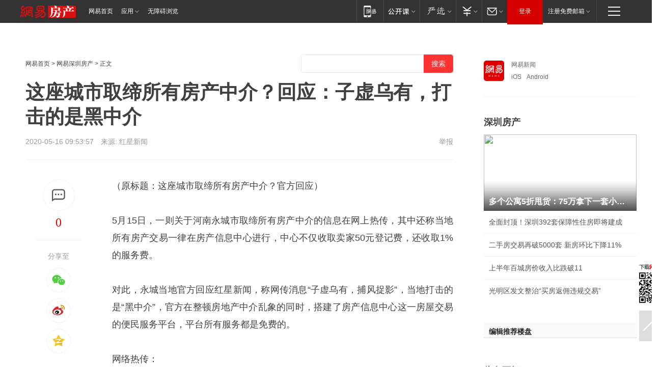

--- FILE ---
content_type: text/html; charset=utf-8
request_url: https://sz.house.163.com/20/0516/09/FCO7CJK3000788D9.html
body_size: 42533
content:
<!DOCTYPE HTML>

<html id="ne_wrap" data-publishtime="2020-05-16 09:53:57" data-category="房产,租房">
<head>
    <!-- head -->
    
    
    <title>这座城市取缔所有房产中介？回应：子虚乌有，打击的是黑中介|房地产中介|二手房|宣传部|河南_网易房产</title>
    <meta name="keywords" content="房产中介,房地产中介,房地产,二手房,宣传部,河南,中介,"/>
    <meta name="description" content="这座城市取缔所有房产中介？回应：子虚乌有，打击的是黑中介,房产中介,房地产中介,房地产,二手房,宣传部,河南,中介,"/>
    <meta name="author" content="网易">
    <meta name="Copyright" content="网易版权所有">
    <link rel="apple-touch-icon" href="https://static.ws.126.net/163/f2e/common/share-icon.png">
    <link rel="mask-icon" href="https://static.ws.126.net/163/f2e/common/share-icon.png">
    <meta name="msapplication-TileImage" content="https://static.ws.126.net/163/f2e/common/share-icon.png">
    <base target="_blank"><!--[if lte IE 6]></base><![endif]-->
    <meta http-equiv="expires" content="0">
    <meta http-equiv="Cache-Control" content="no-transform">
    <meta http-equiv="Cache-Control" content="no-siteapp">
    <meta http-equiv="x-ua-compatible" content="ie=edge">
    <meta property="og:type" content="article">
    <meta property="og:title" content="这座城市取缔所有房产中介？回应：子虚乌有，打击的是黑中介">
    <meta property="og:description" content="这座城市取缔所有房产中介？回应：子虚乌有，打击的是黑中介,房产中介,房地产中介,房地产,二手房,宣传部,河南,中介,">
    
    <meta property="og:url" content="https://sz.house.163.com/20/0516/09/FCO7CJK3000788D9.html">
    
    <meta property="og:image" content="https://static.ws.126.net/163/f2e/product/post_nodejs/static/logo.png">
    <meta property="article:author" content="网易">
    <meta property="article:published_time" content="2020-05-16T09:53:57+08:00">
    <meta property="twitter:card" content="summary">
    <meta property="twitter:image" content="https://static.ws.126.net/163/f2e/product/post_nodejs/static/logo.png">
    <meta property="twitter:title" content="这座城市取缔所有房产中介？回应：子虚乌有，打击的是黑中介">
    <meta property="twitter:creator" content="网易新闻">
    <meta property="twitter:site" content="网易">
    <meta property="twitter:description" content="这座城市取缔所有房产中介？回应：子虚乌有，打击的是黑中介,房产中介,房地产中介,房地产,二手房,宣传部,河南,中介,">
    
<script>
;(function(){
var el = document.createElement("script");
el.src = "https://lf1-cdn-tos.bytegoofy.com/goofy/ttzz/push.js?de70e43cfa5b194e21ef889e98d7123a7deb9487dce7ed62313212129c4244a219d1c501ebd3301f5e2290626f5b53d078c8250527fa0dfd9783a026ff3cf719";
el.id = "ttzz";
var s = document.getElementsByTagName("script")[0];
s.parentNode.insertBefore(el, s);
})(window);
</script>
    
    <script>window.isHideAd = true;</script>
    <meta name="referrer" content="always">
    
    <link rel="canonical" href="https://sz.house.163.com/20/0516/09/FCO7CJK3000788D9.html">
    
    <link rel="alternate" media="only screen and(max-width: 640px)" href="https://m.163.com/house/article/FCO7CJK3000788D9.html">
    <meta name="mobile-agent" content="format=html5; url=https://m.163.com/house/article/FCO7CJK3000788D9.html?spss=adap_pc">
    <meta name="mobile-agent" content="format=xhtml; url=https://m.163.com/house/article/FCO7CJK3000788D9.html?spss=adap_pc">
    <meta name="mobile-agent" content="format=wml; url=https://m.163.com/house/article/FCO7CJK3000788D9.html?spss=adap_pc">
    <!--[if lt IE 9]>
    <script type="text/javascript" src="https://static.ws.126.net/163/f2e/post_nodejs/libs/js/html5shiv.min.js"></script><script type="text/javascript" src="https://static.ws.126.net/163/f2e/post_nodejs/libs/js/respond.min.js"></script>
    <![endif]-->
    <script type="text/javascript" data-type="touch/article">!function(){"use strict";var t=["play.163.com"],e={URL:function(){var t,e=self.URL;try{e&&("href"in(t=new self.URL("http://m.163.com"))||(t=void 0))}catch(t){console.log(t)}return function(o){if(t)return new e(o);var i=document.createElement("a");return i.href=o,i}}(),isMobile:function(t){return/android.*?mobile|ipod|blackberry|bb\d+|phone|WindowsWechat/i.test(t||navigator.userAgent)},isPAD:function(t){return/iPad/i.test(t||navigator.userAgent)},blockedDomain:function(e){return-1!=t.indexOf(e)}};!function(t){if(!/noredirect/i.test(location.search)){var o,i=window.location.href,n=new e.URL(i),a=n.hostname;if(!e.blockedDomain(a)&&e.isMobile()){var r=n.search.length>0?n.search.substring(1):"",c=n.hash;r.length>0&&"&"!==r[0]&&(r="&"+r);var s=(o=function(){var t=[{test:/163\.com$/i,domain:"163"},{test:/baidu\.com$/i,domain:"baidu"},{test:/sm\.cn$/i,domain:"sm"},{test:/sogou\.com$/i,domain:"sogou"},{test:/so\.com$/i,domain:"360"},{test:/google/i,domain:"google"},{test:/bing/i,domain:"bing"},{test:/weibo/i,domain:"weibo"},{test:/toutiao/i,domain:"toutiao"}],e=document.referrer,o="",i="";if(e){var n=e.match(/^([hH][tT]{2}[pP]:\/\/|[hH][tT]{2}[pP][sS]:\/\/)([^\/]+).*?/);o=n&&n[2]?n[2]:o}if(o){i=o;for(var a,r=0;r<t.length;r++)if((a=t[r]).test.test(o)){i=a.domain;break}}return i}())?"&referFrom="+o:"",m=t&&t(s,i,r,c);m&&(window.location.href=m)}}}((function(t,e,o,i){var n=/([A-Z0-9]{16})(?:_\w+)?\.html/.exec(e);if(n){var a=n[1];if(n=/https?:\/\/(?:.*\.)?([a-z0-9]*)\.163\.com\/(?:\w+\/)?\d{2}\/\d{4}\/\d{2}\/([A-Z0-9]{16})(?:_\w+)?\.html/.exec(e)||/https?:\/\/www\.163\.com\/([a-z0-9]*)\/article\/([A-Z0-9]{16})(?:_\w+)?\.html/.exec(e)){n[1];return"local","https://m.163.com/local/article/"+a+".html?spss=adap_pc"+t+"#adaptation=pc"}return"https://m.163.com/touch/article.html?docid="+a+"&spss=adap_pc"+t+"#adaptation=pc"}return!1}))}();</script>
    <script src="https://static.ws.126.net/utf8/assets/js/jquery-1.10.2.min.js"></script>
    <script>jQuery.ajaxSettings.cache = true</script>
    <link href="https://static.ws.126.net/163/f2e/product/post2020_cms/static/css/main.d53ba9b4.css" rel="stylesheet">
    <!-- 手机浏览自动跳转到触屏版 开始 -->
    <script language="javascript">
        var href = window.location.href;
        var pcversion = href.indexOf('pc=true');
        var jump2url='http://m.house.163.com/sz/xf/web/news_detail.shtml?docid=FCO7CJK3000788D9';
        var browser = { versions: function () { var u = navigator.userAgent, app = navigator.appVersion; return { trident: u.indexOf('Trident') > -1, presto: u.indexOf('Presto') > -1, webKit: u.indexOf('AppleWebKit') > -1, gecko: u.indexOf('Gecko') > -1 && u.indexOf('KHTML') == -1, mobile: !!u.match(/AppleWebKit.*Mobile.*/) || !!u.match(/AppleWebKit/) || !!u.match(/netease_news/) || !!u.match(/NewsApp/), ios: !!u.match(/\(i[^;]+;( U;)? CPU.+Mac OS X/), android: u.indexOf('Android') > -1 || u.indexOf('Linux') > -1, iPhone: u.indexOf('iPhone') > -1 || u.indexOf('Mac') > -1, iPad: u.indexOf('iPad') > -1, webApp: u.indexOf('Safari') == -1, QQbrw: u.indexOf('MQQBrowser') > -1, ucLowEnd: u.indexOf('UCWEB7.') > -1, ucSpecial: u.indexOf('rv:1.2.3.4') > -1, ucweb: function () { try { return parseFloat(u.match(/ucweb\d+\.\d+/gi).toString().match(/\d+\.\d+/).toString()) >= 8.2 } catch (e) { if (u.indexOf('UC') > -1) { return true } else { return false } } } (), Symbian: u.indexOf('Symbian') > -1, ucSB: u.indexOf('Firefox/1.') > -1 }; } () }
        var _gaq = _gaq || [];
        (function (win, browser, undefined) {
            if ( pcversion > -1 ) {
                return;
            }
            if (win.screen === undefined || win.screen.width < 810) {
                if (browser.versions.iPad == true) { win.location.href = jump2url; return; }
                if (browser.versions.webKit == true || browser.versions.mobile == true || browser.versions.ios == true || browser.versions.iPhone == true || browser.versions.ucweb == true || browser.versions.ucSpecial == true) {
                    win.location.href = jump2url; return;
                }
            }
        })(this, browser);
    </script>
    <!--手机浏览自动跳转到触屏版 结束 -->
    <style>
a {color: #000}
a,a:visited {text-decoration: none}
a:visited {color: #83006f}
a:hover {text-decoration: underline}
a:active,a:hover {color: #ba2636}
  .gg200x300 {
  	position: relative;
  }
/* mod-tab */
.mod-tab { border-top: 2px solid #0f6b99; }
.mod-tab-hd { height: 31px; overflow: hidden; border-left: 1px solid #dddddd; }
.mod-tab-hd a, .mod-tab-hd a:visited { color: #252525; }
.mod-tab-hd a:hover, .mod-tab-hd a:active { color: #cc1b1b; }
.mod-tab-trigger { float: left; _display: inline; text-align: center; font-size: 14px; height: 30px; line-height: 30px; border-right: 1px solid #dddddd; background: #f8f8f8; background-image: -webkit-linear-gradient(top, #ffffff, #ffffff 50%, #f1f1f1); background-image: -moz-linear-gradient(top, #ffffff, #ffffff 50%, #f1f1f1); background-image: -ms-linear-gradient(top, #ffffff, #ffffff 50%, #f1f1f1); background-image: -o-linear-gradient(top, #ffffff, #ffffff 50%, #f1f1f1); background-image: linear-gradient(top, #ffffff, #ffffff 50%, #f1f1f1); }
.mod-tab-hd .current { position: relative; z-index: 1; font-weight: bold; background: #fff; height: 31px; }
.mod-tab-bd { border-top: 1px solid #dddddd; margin-top: -1px; }
.mod-tab-bd .mod-tab-panel { display: none; }
.mod-tab-bd .current { display: block; }
.ep-tab-1 { border-top: 0; }
.ep-tab-1 .mod-tab-hd { height: 32px; padding-top: 1px; }
.ep-tab-1 .mod-tab-trigger { width: 142px; border-top: 1px solid #dddddd; }
.ep-tab-1 .ep-tab-1-topbor { display: none; }
.ep-tab-1 .current .ep-tab-1-topbor { display: block; position: absolute; left: -1px; top: -2px; width: 144px; border-top: 2px solid #0f6b99; }
.ep-tab-2 .mod-tab-trigger { width: 149px; }
.ep-tab-2 .mod-tab-hd .current { width: 148px; }
.ep-tab-4 .mod-tab-trigger { width: 74px; }
.ep-tab-4 .mod-tab-hd .current { width: 73px; }
/* mod-list */
.mod-f12list li {
    background: none;
    padding: 0;
    height: 35px;
    font-size: 14px;
    line-height: 34px;
    border-bottom: 1px solid #f0f0f0
}
.mod-f14list li { background-position: 0 -108px; font-size: 14px; height: 27px; line-height: 27px; padding-left: 10px; overflow: hidden; }
.ep-list-1 li,.ep-list-2 li  {  *zoom: 1; }
.ep-list-1 li:after,.ep-list-2 li:after { display: block; overflow: hidden; clear: both; height: 0; visibility: hidden; content: "."; }
.ep-list-1 .title,.ep-list-2 .title { float: left; _display: inline; }
.ep-list-1 .time,.ep-list-2 .time { float: left; _display: inline; margin-left: 10px; color: #888888; font-size: 11px; -webkit-text-size-adjust: none; font-family: Arial, "\5B8B\4F53", sans-serif; }
.ep-list-nodot li { background: none; padding-left: 0; }
.ep-dotlist li { height: 34px; line-height: 34px; overflow: hidden; font-size: 12px; border-top: 1px dotted #dddddd; }
.ep-dotlist li.first { border-top: 0; }
.ep-list-rank li { padding: 0 55px 0 23px;  *zoom: 1; }
.ep-list-rank li:after { display: block; overflow: hidden; clear: both; height: 0; visibility: hidden; content: "."; }
.ep-list-rank .num { float: left; _display: inline; width: 20px; margin-left: -23px; text-align: center; font-weight: bold; font-family: Arial, "\5B8B\4F53", sans-serif; color: #888888; font-style: italic; line-height: 31px; }
.ep-list-rank .count { float: right; _display: inline; width: 50px; overflow: hidden; margin-right: -50px; text-align: right; color: #cc1b1b; font-size: 11px; -webkit-text-size-adjust: none; font-family: Arial, "\5B8B\4F53", sans-serif; line-height: 33px; }
.mod-imglist li { float: left; _display: inline; overflow: hidden; }
.mod-imglist li h3 { height: 24px; line-height: 24px; overflow: hidden; text-align: center; background: #575757; padding: 0 5px; }
.mod-imglist li h3 a { display: block; }
.mod-imglist li h3 a, .mod-imglist li h3 a:visited { color: #ffffff; }
.mod-imglist li h3 a:hover, .mod-imglist li h3 a:active { color: #ffffff; }
.ep-imglist-1 { margin-left: -40px; }
.ep-imglist-1 li { width: 130px; margin: 5px 0 5px 40px; }
.ep-imglist-1 li img { height: 90px; }
.ep-imglist-1b li h3 { height: auto; line-height: 20px; padding-top: 6px; text-align: left; background: none; }
.ep-imglist-1b li h3 a { color: #252525; }
.ep-imglist-1b li h3 a:visited { color: #888888; }
.ep-imglist-1b li h3 a:hover, .ep-imglist-1b li h3 a:active { color: #cc1b1b; }
/* mod-title */
.mod-title .title { float: left; }
.mod-title .more, .mod-title .entry { float: right; }
.ep-title-1 { margin: 14px 0 7px 0; line-height: 27px; height: 27px; overflow: hidden; }
.ep-title-1 .title { font-size: 14px; }
.ep-title-2 { height: 31px; line-height: 31px; overflow: hidden; padding: 13px 0 7px; }
.ep-title-2 .title { float: left; _display: inline; font-size: 16px; font-weight: bold; font-family: "\5FAE\8F6F\96C5\9ED1", "\5B8B\4F53", sans-serif; }
.ep-title-2 .title a, .ep-title-2 .title a:visited { color: #252525; }
.ep-title-2 .title a:hover, .ep-title-2 .title a:active { color: #cc1b1b; }
.ep-title-2 .more { float: right; _display: inline; }
.ep-title-2 .entry { float: right; _display: inline; }
.ep-title-2 .entry a { float: right; _display: inline; padding-right: 15px; background-position: 37px -130px; }
.ep-title-3 {
    margin: 17px 0 11px;
    font-size: 18px;
    font-family: 微软雅黑;
    font-weight: 400
}
.ep-title-3 em { font-weight: bold; }
.ep-title-3 .normal { font-weight: normal; }
  .ep-title-2 {
    background: #fafafa;
    margin-top: 10px;
    height: 35px;
    padding: 0 10px;
    border-bottom: 1px solid #ddd
}
  .house-special a {
  	display: block;
    width: 100%;
    overflow: hidden;
    text-overflow: ellipsis;
    white-space: nowrap;
  }
  .house-special.post_side_mod .post_side_mod_imgnews h3 {
    overflow: hidden;
    text-overflow: ellipsis;
    white-space: nowrap;
  }
</style>
<%@ /0080/e/0080ep_includecss_1301.vm %>
<style type="text/css">
    /*房产头条区域*/
.house-title-bar { border-top:2px solid #256A8E; width:590px; padding-top:19px; clear:both; overflow:hidden;}
.house-title-bar h2 { float:left; width:103px; height:25px; line-height:25px; overflow:hidden;}
.house-title-bar .more { float:right; padding-top:10px; padding-right:2px; color:#ddd;}
.house-title-bar .more a,.house-title-bar .more a:visited { color:#1F1F1F;}
.house-title-bar .more a:hover { color: #BA2636; }
.house-mod { width:590px; clear:both; margin:0 auto; overflow:hidden;}
.house-mod .left-img { float:left; width:160px;}
.house-mod .left-img ul { clear:both; margin:0 auto; overflow:hidden;}
.house-mod .left-img li { float: left; _display: inline; overflow: hidden;}
.house-mod .left-img li h3 { width:160px; height: 24px; line-height: 24px; overflow: hidden; text-align: center; background: #575757;}
.house-mod .left-img li h3 a { display: block;}
.house-mod .left-img li h3 a:link,.house-mod .left-img li h3 a:visited { color: #ffffff;}
.house-mod .left-img li h3 a:hover,.house-mod .left-img li h3 a:active { color: #ffffff;}
.house-mod .right-text { float:right; width:400px;}
.house-mod .right-text h2 { font-family: "Microsoft YaHei", "微软雅黑", "宋体"; font-size: 16px; font-weight: bold; height:24px; line-height: 24px; margin:0 auto; overflow:hidden; }
.house-mod .right-text p { margin:0 auto; clear:both; line-height:21px; color:#161616;}
.house-mod .right-text .text-list { clear:both; margin:0 auto; overflow:hidden;}
.house-mod .right-text .text-list li { clear:both; background: url(http://img1.cache.netease.com/cnews/css13/sprites.png) 0 -108px no-repeat; font-size: 14px; height: 27px; line-height: 27px; padding-left: 10px; overflow:hidden;}
.house-mod .dot-line { clear:both; height:1px; border-bottom:1px dotted #DCDCDC; overflow:hidden; display:block; font-size:1px; }
    /*新车图库*/
.new-car-pic { width:590px; clear:both; overflow:hidden; margin:0 auto;}
.new-car-pic .dot-line { clear:both; height:1px; border-bottom:1px solid #DCDCDC; overflow:hidden; display:block; font-size:1px; }
.scrlBody{ overflow:hidden;}
.scrlCtrl{ text-align:center;}
.scrl_1 .scrlCtrl ul{ display:inline-block; *display:inline; zoom:1; margin:0 4px 0 12px;font-size: 0;}
.scrl_1 .scrlCtrl li{ display:inline-block; *display:inline; zoom:1; width:10px; height:9px; cursor:pointer; background:url(http://img1.cache.netease.com/cnews/css13/img/scr-icon-bg.gif) left -48px no-repeat; margin-right:8px; overflow:hidden;font-size: 0;}
.scrl_1 .scrlCtrl .active{ background:url(http://img1.cache.netease.com/cnews/css13/img/scr-icon-bg.gif) left -58px no-repeat;}
.scrl_1 .scrlPrev{ display:inline-block; width:7px; height:11px; margin-top:1px; background:url(http://img1.cache.netease.com/cnews/css13/img/scr-icon-bg.gif) left top no-repeat;overflow:hidden;}
.scrl_1 .scrlNext{ display:inline-block; width:7px; height:11px; margin-top:1px; background:url(http://img1.cache.netease.com/cnews/css13/img/scr-icon-bg.gif) right -24px no-repeat;overflow:hidden;}
.scrl_1 .scrlPrev:hover{ background:url(http://img1.cache.netease.com/cnews/css13/img/scr-icon-bg.gif) left -12px no-repeat;}
.scrl_1 .scrlNext:hover{ background:url(http://img1.cache.netease.com/cnews/css13/img/scr-icon-bg.gif) right -36px no-repeat;}
.list-box li{ float:left;width:590px;}
.roll-pic-list { padding-bottom:15px;}
.roll-pic-list li{ float:left; width:160px; padding-right:55px; line-height:21px;}
.roll-pic-list li.last { padding-right:0;}
.roll-pic-list h5{ margin-top:6px;}
    /*moule1*/
.mod-imgText { clear: both; line-height: 0; }
.mod-imgText img {  float: left;line-height: 21px; padding-bottom:2px; }
.imgText-widget-1 { overflow: hidden; }
.imgText-widget-1 img { margin: 3px 15px 0 0; }
.imgText-widget-1 img { padding-bottom:12px; }
.imgText-widget-1 .detail a { color:#0e558d; }
.imgText-widget-1 p { color: #888; line-height: 21px; margin: 0;}
.main-title { font-size: 14px; font-weight: bold; height: 34px; line-height: 34px; overflow: hidden; }
    /*装修论坛按钮列表*/
.house-btn-list { width:300px; clear:both; margin:0 auto; overflow:hidden;}
.house-btn-list ul { float:left; width:310px;}
.house-btn-list li { float:left; width:90px; height:30px; background:url(http://img1.cache.netease.com/cnews/css13/img/house-btn-bg.gif) left top no-repeat; margin-right:11px; margin-bottom:7px; display:inline; color:#174F82; text-align:center; line-height:30px; font-size:14px; font-weight:bold;}
.house-btn-list li a,.house-btn-list li a:visited { color:#174F82;}
.house-btn-list li a:hover { color:#ba2636;}
    /*house rank list 排行*/
.ep-h-title { border-top:2px solid #246B8F; height: 31px; line-height: 31px; padding: 7px 0 8px; clear:both; overflow:hidden;}
.ep-h-title .title { float: left; _display: inline; font-size: 16px; font-weight: bold; font-family: "\5FAE\8F6F\96C5\9ED1", "\5B8B\4F53", sans-serif;}
.ep-h-title .title:link,.ep-h-title .title:visited { color: #252525;}
.ep-h-title .title:hover,.ep-h-title .title:active { color: #cc1b1b;}
.h-rankList-header { width:300px; height:24px; line-height:24px; color:#888888; background:#F6F6F6; clear:both; float:left; overflow:hidden;}
.h-rankList-header .name { float:left; padding-left:28px;}
.h-rankList-header .region { float:right; width:50px; text-align:right;}
.h-rankList-header .price { float:right; width:60px; padding-right:13px; text-align:right;}
.h-rankList li { border-bottom: 1px dotted #ddd; display: inline-block; float: left; height: 29px; line-height: 29px; overflow: hidden; width: 300px; color:#252525;}
.h-rankList li span.ranknum { width: 18px; height: 14px; color: #FFFFFF; float: left; line-height: 14px; margin-top: 7px; font-family: "Arial";  font-weight: bold; text-align: center; }
.h-rankList li span.front { background-color: #BD534B; }
.h-rankList li span.follow { background-color: #888888; }
.h-rankList li a { color: #252525; float: left; padding-left: 10px; }
.h-rankList li a:hover { color: #BA2636; }
.h-rankList li .price { float:right; width:85px; padding-right:13px; text-align:right;}
.h-rankList li .region { float:right; width:50px; text-align: center;}
</style>
<style>
.ep-share-tip{float:left;height: 28px;line-height: 28px;font-family: "Microsoft YaHei","微软雅黑", "宋体", sans-serif; color: #888888;font-size: 14px;}
.nt-share14 i{
    background: url(http://img2.cache.netease.com/f2e/house/imageupload/images/share14_icon_v1.0.png);
}
</style>
<script>setTimeout(function(){if(document.body && document.body.innerHTML.length<170)document.location.href='http://house.163.com/special/special.html'},50)</script>
<script>
var _hmt = _hmt || [];
(function() {
  var hm = document.createElement("script");
  hm.src = "";
  var s = document.getElementsByTagName("script")[0]; 
  s.parentNode.insertBefore(hm, s);
})();
</script>
    <script src="https://static.ws.126.net/cnews/js/ntes_jslib_1.x.js"></script>
    <link rel="stylesheet" type="text/css" href="//gz.house.163.com/special/00874MT4/hinfo_tag_css.css?1">
    <style>
        .channel_ad_2016{position:absolute;bottom:0;left:0;z-index:3;overflow:hidden;width:30px;height:17px;border-radius:0 8px 0 0;background:#000 none repeat scroll 0 0;background:rgba(0,0,0,.6) none repeat scroll 0 0;color:#fff;text-align:left;font-size:12px;font-family:Arial;line-height:17px}
    </style>
</head>
<body>
    <!-- 通用导航 -->
    
    <link rel="stylesheet" href="https://static.ws.126.net/163/f2e/commonnav2019/css/commonnav_headcss-fad753559b.css"/>
<!-- urs -->
<script _keep="true" src="https://urswebzj.nosdn.127.net/webzj_cdn101/message.js" type="text/javascript"></script>
<div class="ntes_nav_wrap" id="js_N_NTES_wrap">
  <div class="ntes-nav" id="js_N_nav">
    <div class="ntes-nav-main clearfix">
            <div class="c-fl" id="js_N_nav_left">
        <a class="ntes-nav-index-title ntes-nav-entry-wide c-fl" href="https://www.163.com/" title="网易首页">网易首页</a>
        <!-- 应用 -->
        <div class="js_N_navSelect ntes-nav-select ntes-nav-select-wide ntes-nav-app  c-fl">
          <a href="https://www.163.com/#f=topnav" class="ntes-nav-select-title ntes-nav-entry-bgblack JS_NTES_LOG_FE">应用
            <em class="ntes-nav-select-arr"></em>
          </a>
          <div class="ntes-nav-select-pop">
            <ul class="ntes-nav-select-list clearfix">
              <li>
                <a href="https://m.163.com/newsapp/#f=topnav">
                  <span>
                    <em class="ntes-nav-app-newsapp">网易新闻</em>
                  </span>
                </a>
              </li>
              <li>
                <a href="https://open.163.com/#f=topnav">
                  <span>
                    <em class="ntes-nav-app-open">网易公开课</em>
                  </span>
                </a>
              </li>
              <li>
                <a href="https://hongcai.163.com/?from=pcsy-button">
                  <span>
                    <em class="ntes-nav-app-hongcai">网易红彩</em>
                  </span>
                </a>
              </li>
              <li>
                <a href="https://u.163.com/aosoutbdbd8">
                  <span>
                    <em class="ntes-nav-app-yanxuan">网易严选</em>
                  </span>
                </a>
              </li>
              <li>
                <a href="https://mail.163.com/client/dl.html?from=mail46">
                  <span>
                    <em class="ntes-nav-app-mail">邮箱大师</em>
                  </span>
                </a>
              </li>
              <li class="last">
                <a href="https://study.163.com/client/download.htm?from=163app&utm_source=163.com&utm_medium=web_app&utm_campaign=business">
                  <span>
                    <em class="ntes-nav-app-study">网易云课堂</em>
                  </span>
                </a>
              </li>
            </ul>
          </div>
        </div>
      </div>
      <div class="c-fr">
        <!-- 片段开始 -->
        <div class="ntes-nav-quick-navigation">
          <a rel="noreferrer"class="ntes-nav-quick-navigation-btn" id="js_N_ntes_nav_quick_navigation_btn" target="_self">
            <em>快速导航
              <span class="menu1"></span>
              <span class="menu2"></span>
              <span class="menu3"></span>
            </em>
          </a>
          <div class="ntes-quicknav-pop" id="js_N_ntes_quicknav_pop">
            <div class="ntes-quicknav-list">
              <div class="ntes-quicknav-content">
                <ul class="ntes-quicknav-column ntes-quicknav-column-1">
                  <li>
                    <h3>
                      <a href="https://news.163.com">新闻</a>
                    </h3>
                  </li>
                  <li>
                    <a href="https://news.163.com/domestic">国内</a>
                  </li>
                  <li>
                    <a href="https://news.163.com/world">国际</a>
                  </li>
                  <li>
                    <a href="https://news.163.com/special/wangsansanhome/">王三三</a>
                  </li>
                </ul>
                <ul class="ntes-quicknav-column ntes-quicknav-column-2">
                  <li>
                    <h3>
                      <a href="https://sports.163.com">体育</a>
                    </h3>
                  </li>
                  <li>
                    <a href="https://sports.163.com/nba">NBA</a>
                  </li>
                  <li>
                    <a href="https://sports.163.com/cba">CBA</a>
                  </li>
                  <li>
                    <a href="https://sports.163.com/allsports">综合</a>
                  </li>
                  <li>
                    <a href="https://sports.163.com/zc">中超</a>
                  </li>
                  <li>
                    <a href="https://sports.163.com/world">国际足球</a>
                  </li>
                  <li>
                    <a href="https://sports.163.com/yc">英超</a>
                  </li>
                  <li>
                    <a href="https://sports.163.com/xj">西甲</a>
                  </li>
                  <li>
                    <a href="https://sports.163.com/yj">意甲</a>
                  </li>
                </ul>
                <ul class="ntes-quicknav-column ntes-quicknav-column-3">
                  <li>
                    <h3>
                      <a href="https://ent.163.com">娱乐</a>
                    </h3>
                  </li>
                  <li>
                    <a href="https://ent.163.com/star">明星</a>
                  </li>
                  <li>
                    <a href="https://ent.163.com/movie">电影</a>
                  </li>
                  <li>
                    <a href="https://ent.163.com/tv">电视</a>
                  </li>
                  <li>
                    <a href="https://ent.163.com/music">音乐</a>
                  </li>
                  <li>
                    <a href="https://ent.163.com/special/fmgs/">封面故事</a>
                  </li>
                </ul>
                <ul class="ntes-quicknav-column ntes-quicknav-column-4">
                  <li>
                    <h3>
                      <a href="https://money.163.com">财经</a>
                    </h3>
                  </li>
                  <li>
                    <a href="https://money.163.com/stock">股票</a>
                  </li>
                  <li>
                    <a href="https://money.163.com/special/caijingyuanchuang/">原创</a>
                  </li>
                  <li>
                    <a href="https://money.163.com/special/wycjzk-pc/">智库</a>
                  </li>
                </ul>
                <ul class="ntes-quicknav-column ntes-quicknav-column-5">
                  <li>
                    <h3>
                      <a href="https://auto.163.com">汽车</a>
                    </h3>
                  </li>
                  <li>
                    <a href="https://auto.163.com/buy">购车</a>
                  </li>
                  <li>
                    <a href="http://product.auto.163.com">车型库</a>
                  </li>
                </ul>
                <ul class="ntes-quicknav-column ntes-quicknav-column-6">
                  <li>
                    <h3>
                      <a href="https://tech.163.com">科技</a>
                    </h3>
                  </li>
                  <li>
                    <a href="https://tech.163.com/smart/">网易智能</a>
                  </li>
                  <li>
                    <a href="https://tech.163.com/special/S1554800475317/">原创</a>
                  </li>
                  <li>
                    <a href="https://tech.163.com/it">IT</a>
                  </li>
                  <li>
                    <a href="https://tech.163.com/internet">互联网</a>
                  </li>
                  <li>
                    <a href="https://tech.163.com/telecom/">通信</a>
                  </li>
                </ul>
                <ul class="ntes-quicknav-column ntes-quicknav-column-7">
                  <li>
                    <h3>
                      <a href="https://fashion.163.com">时尚</a>
                    </h3>
                  </li>
                  <li>
                    <a href="https://fashion.163.com/art">艺术</a>
                  </li>
                  <li>
                    <a href="https://travel.163.com">旅游</a>
                  </li>
                </ul>
                <ul class="ntes-quicknav-column ntes-quicknav-column-8">
                  <li>
                    <h3>
                      <a href="https://mobile.163.com">手机</a>
                      <span>/</span>
                      <a href="https://digi.163.com/">数码</a>
                    </h3>
                  </li>
                  <li>
                    <a href="https://mobile.163.com/special/jqkj_list/">惊奇科技</a>
                  </li>
                  <li>
                    <a href="https://mobile.163.com/special/cpshi_list/">易评机</a>
                  </li>
                  <li>
                    <a href="https://hea.163.com/">家电</a>
                  </li>
                </ul>
                <ul class="ntes-quicknav-column ntes-quicknav-column-9">
                  <li>
                    <h3>
                      <a href="https://house.163.com">房产</a>
                      <span>/</span>
                      <a href="https://home.163.com">家居</a>
                    </h3>
                  </li>
                  <li>
                    <a href="https://bj.house.163.com">北京房产</a>
                  </li>
                  <li>
                    <a href="https://sh.house.163.com">上海房产</a>
                  </li>
                  <li>
                    <a href="https://gz.house.163.com">广州房产</a>
                  </li>
                  <li>
                    <a href="https://xf.house.163.com/">楼盘库</a>
                  </li>
                  <li>
                    <a href="https://designer.home.163.com/search">设计师库</a>
                  </li>
                  <li>
                    <a href="https://photo.home.163.com/">案例库</a>
                  </li>
                </ul>
                <ul class="ntes-quicknav-column ntes-quicknav-column-11">
                  <li>
                    <h3>
                      <a href="https://edu.163.com">教育</a>
                    </h3>
                  </li>
                  <li>
                    <a href="https://edu.163.com/liuxue">留学</a>
                  </li>
                  <li>
                    <a href="https://edu.163.com/gaokao">高考</a>
                  </li>
                </ul>
                <div class="ntes-nav-sitemap">
                  <a href="https://sitemap.163.com/">
                    <i></i>查看网易地图</a>
                </div>
              </div>
            </div>
          </div>
        </div>
        <div class="c-fr">
          <div class="c-fl" id="js_N_navLoginBefore">
            <div id="js_N_navHighlight" class="js_loginframe ntes-nav-login ntes-nav-login-normal">
              <a href="https://reg.163.com/" class="ntes-nav-login-title" id="js_N_nav_login_title">登录</a>
              <div class="ntes-nav-loginframe-pop" id="js_N_login_wrap">
                <!--加载登陆组件-->
              </div>
            </div>
            <div class="js_N_navSelect ntes-nav-select ntes-nav-select-wide  JS_NTES_LOG_FE c-fl">
              <a class="ntes-nav-select-title ntes-nav-select-title-register" href="https://mail.163.com/register/index.htm?from=163navi&regPage=163">注册免费邮箱
                <em class="ntes-nav-select-arr"></em>
              </a>
              <div class="ntes-nav-select-pop">
                <ul class="ntes-nav-select-list clearfix" style="width:210px;">
                  <li>
                    <a href="https://reg1.vip.163.com/newReg1/reg?from=new_topnav&utm_source=new_topnav">
                      <span style="width:190px;">注册VIP邮箱（特权邮箱，付费）</span>
                    </a>
                  </li>
                  <li class="last JS_NTES_LOG_FE">
                    <a href="https://mail.163.com/client/dl.html?from=mail46">
                      <span style="width:190px;">免费下载网易官方手机邮箱应用</span>
                    </a>
                  </li>
                </ul>
              </div>
            </div>
          </div>
          <div class="c-fl" id="js_N_navLoginAfter" style="display:none">
            <div id="js_N_logined_warp" class="js_N_navSelect ntes-nav-select ntes-nav-logined JS_NTES_LOG_FE">
              <a class="ntes-nav-select-title ntes-nav-logined-userinfo">
                <span id="js_N_navUsername" class="ntes-nav-logined-username"></span>
                <em class="ntes-nav-select-arr"></em>
              </a>
              <div id="js_login_suggest_wrap" class="ntes-nav-select-pop">
                <ul id="js_logined_suggest" class="ntes-nav-select-list clearfix"></ul>
              </div>
            </div>
            <a class="ntes-nav-entry-wide c-fl" target="_self" id="js_N_navLogout">安全退出</a>
          </div>
        </div>

        <ul class="ntes-nav-inside">
          <li>
            <div class="js_N_navSelect ntes-nav-select c-fl">
              <a href="https://www.163.com/newsapp/#f=163nav" class="ntes-nav-mobile-title ntes-nav-entry-bgblack">
                <em class="ntes-nav-entry-mobile">移动端</em>
              </a>
              <div class="qrcode-img">
                <a href="https://www.163.com/newsapp/#f=163nav">
                  <img src="//static.ws.126.net/f2e/include/common_nav/images/topapp.jpg">
                </a>
              </div>
            </div>
          </li>
          <li>
            <div class="js_N_navSelect ntes-nav-select c-fl">
              <a id="js_love_url" href="https://open.163.com/#ftopnav0" class="ntes-nav-select-title ntes-nav-select-title-huatian ntes-nav-entry-bgblack">
                <em class="ntes-nav-entry-huatian">网易公开课</em>
                <em class="ntes-nav-select-arr"></em>
                <span class="ntes-nav-msg">
                  <em class="ntes-nav-msg-num"></em>
                </span>
              </a>
              <div class="ntes-nav-select-pop ntes-nav-select-pop-huatian">
                <ul class="ntes-nav-select-list clearfix">
                  <li>
                    <a href="https://open.163.com/ted/#ftopnav1">
                      <span>TED</span>
                    </a>
                  </li>
                  <li>
                    <a href="https://open.163.com/cuvocw/#ftopnav2">
                      <span>中国大学视频公开课</span>
                    </a>
                  </li>
                  <li>
                    <a href="https://open.163.com/ocw/#ftopnav3">
                      <span>国际名校公开课</span>
                    </a>
                  </li>
                  <li>
                    <a href="https://open.163.com/appreciation/#ftopnav4">
                      <span>赏课·纪录片</span>
                    </a>
                  </li>
                  <li>
                    <a href="https://vip.open.163.com/#ftopnav5">
                      <span>付费精品课程</span>
                    </a>
                  </li>
                  <li>
                    <a href="https://open.163.com/special/School/beida.html#ftopnav6">
                      <span>北京大学公开课</span>
                    </a>
                  </li>
                  <li class="last">
                    <a href="https://open.163.com/newview/movie/courseintro?newurl=ME7HSJR07#ftopnav7">
                      <span>英语课程学习</span>
                    </a>
                  </li>
                </ul>
              </div>
            </div>
          </li>
          <li>
            <div class="js_N_navSelect ntes-nav-select c-fl">
              <a id="js_lofter_icon_url" href="https://you.163.com/?from=web_fc_menhu_xinrukou_1" class="ntes-nav-select-title ntes-nav-select-title-lofter ntes-nav-entry-bgblack">
                <em class="ntes-nav-entry-lofter">网易严选</em>
                <em class="ntes-nav-select-arr"></em>
                <span class="ntes-nav-msg" id="js_N_navLofterMsg">
                  <em class="ntes-nav-msg-num"></em>
                </span>
              </a>
              <div class="ntes-nav-select-pop ntes-nav-select-pop-lofter">
                <ul id="js_lofter_pop_url" class="ntes-nav-select-list clearfix">
                  <li>
                    <a href="https://act.you.163.com/act/pub/ABuyLQKNmKmK.html?from=out_ynzy_xinrukou_2">
                      <span>新人特价</span>
                    </a>
                  </li>
                  <li>
                    <a href="https://you.163.com/topic/v1/pub/Pew1KBH9Au.html?from=out_ynzy_xinrukou_3">
                      <span>9.9专区</span>
                    </a>
                  </li>
                  <li>
                    <a href="https://you.163.com/item/newItemRank?from=out_ynzy_xinrukou_4">
                      <span>新品热卖</span>
                    </a>
                  </li>
                  <li>
                    <a href="https://you.163.com/item/recommend?from=out_ynzy_xinrukou_5">
                      <span>人气好物</span>
                    </a>
                  </li>
                  <li>
                    <a href="https://you.163.com/item/list?categoryId=1005000&from=out_ynzy_xinrukou_7">
                      <span>居家生活</span>
                    </a>
                  </li>
                  <li>
                    <a href="https://you.163.com/item/list?categoryId=1010000&from=out_ynzy_xinrukou_8">
                      <span>服饰鞋包</span>
                    </a>
                  </li>
                  <li>
                    <a href="https://you.163.com/item/list?categoryId=1011000&from=out_ynzy_xinrukou_9">
                      <span>母婴亲子</span>
                    </a>
                  </li>
                  <li class="last">
                    <a href="https://you.163.com/item/list?categoryId=1005002&from=out_ynzy_xinrukou_10">
                      <span>美食酒水</span>
                    </a>
                  </li>
                </ul>
              </div>
            </div>
          </li>
          <li>
            <div class="js_N_navSelect ntes-nav-select c-fl">
              <a href="https://ecard.163.com/" class="ntes-nav-select-title
        ntes-nav-select-title-money ntes-nav-entry-bgblack">
                <em class="ntes-nav-entry-money">支付</em>
                <em class="ntes-nav-select-arr"></em>
              </a>
              <div class="ntes-nav-select-pop ntes-nav-select-pop-temp">
                <ul class="ntes-nav-select-list clearfix">
                  <li>
                    <a href="https://ecard.163.com/#f=topnav">
                      <span>一卡通充值</span>
                    </a>
                  </li>
                  <li>
                    <a href="https://ecard.163.com/script/index#f=topnav">
                      <span>一卡通购买</span>
                    </a>
                  </li>
                  <li>
                    <a href="https://epay.163.com/">
                      <span>我的网易支付</span>
                    </a>
                  </li>
                  <li class="last">
                    <a href="https://globalpay.163.com/home">
                      <span>网易跨境支付</span>
                    </a>
                  </li>
                </ul>
              </div>
            </div>
          </li>
          <li>
            <div class="js_N_navSelect ntes-nav-select c-fl">
              <a id="js_mail_url" rel="noreferrer"class="ntes-nav-select-title
        ntes-nav-select-title-mail ntes-nav-entry-bgblack">
                <em class="ntes-nav-entry-mail">邮箱</em>
                <em class="ntes-nav-select-arr"></em>
                <span class="ntes-nav-msg" id="js_N_navMailMsg">
                  <em class="ntes-nav-msg-num" id="js_N_navMailMsgNum"></em>
                </span>
              </a>
              <div class="ntes-nav-select-pop ntes-nav-select-pop-mail">
                <ul class="ntes-nav-select-list clearfix">
                  <li>
                    <a href="https://email.163.com/#f=topnav">
                      <span>免费邮箱</span>
                    </a>
                  </li>
                  <li>
                    <a href="https://vipmail.163.com/#f=topnav">
                      <span>VIP邮箱</span>
                    </a>
                  </li>
                  <li>
                    <a href="https://qiye.163.com/?from=NetEase163top">
                      <span>企业邮箱</span>
                    </a>
                  </li>
                  <li>
                    <a href="https://mail.163.com/register/index.htm?from=ntes_nav&regPage=163">
                      <span>免费注册</span>
                    </a>
                  </li>
                  <li class="last">
                    <a href="https://mail.163.com/dashi/dlpro.html?from=mail46">
                      <span>客户端下载</span>
                    </a>
                  </li>
                </ul>
              </div>
            </div>
          </li>
        </ul>
      </div>
    </div>
  </div>
</div>
<script src="https://static.ws.126.net/163/f2e/commonnav2019/js/commonnav_headjs-8e9e7c8602.js"></script>
    <script>
        // logo
        window.channelConfigLogo = 'https://static.ws.126.net/f2e/news/res/channel_logo/house.png'
        window.channelConfigUrl = 'https://sz.house.163.com/'
        window.__STOCK_COMPONENT__ = [];
        // 初始化body宽度
        function getWindowSize(){if(window.innerHeight){return{'width':window.innerWidth,'height':window.innerHeight}}else if(document.documentElement&&document.documentElement.clientHeight){return{'width':document.documentElement.clientWidth,'height':document.documentElement.clientHeight}}else if(document.body){return{'width':document.body.clientWidth,'height':document.body.clientHeight}}}var DEFAULT_VERSION="9.0";var ua=navigator.userAgent.toLowerCase();var isIE=ua.indexOf("msie")>-1;var safariVersion;if(isIE){safariVersion=ua.match(/msie ([\d.]+)/)[1]}if(safariVersion<=DEFAULT_VERSION){if(safariVersion==7){jQuery(document.body).addClass("w9")}}function resizeNav(){if(getWindowSize().width<1366&&safariVersion!=7){jQuery(document.body).addClass("")}if(getWindowSize().width>=1366&&safariVersion!=7){jQuery(document.body).removeClass("w9")}};resizeNav();
        // 正文图集封面
        
    </script>
    
    <!-- content -->
    <div class="container clearfix" id="container" data-hidead="true">
        <!-- 左侧 -->
        <div class="post_main">
            <!-- crumb -->
            
            <!-- crumb -->
            <div class="post_crumb">
                <a href="https://www.163.com/">网易首页</a> &gt;
                <a href="https://sz.house.163.com/">网易深圳房产</a> &gt;
                
                正文
				<div id="netease_search" search-hideword="true"  style=" margin: -12px 0 0 0; vertical-align: top; float:right;"></div>
              	<script>window.UID_TARGET = ['0', '1', '2', '3', '4', '5', '6', '7']</script>
				<script src="https://static.ws.126.net/163/f2e/modules/search2022/search2022.cdbc9331.js" async></script>
            </div>
            <!-- 标题、摘要 -->
            
            <h1 class="post_title">这座城市取缔所有房产中介？回应：子虚乌有，打击的是黑中介</h1>
            <!-- 来源 -->
            <div class="post_info">
                2020-05-16 09:53:57　来源: 红星新闻</a>
              	
                <a href="https://www.163.com/special/0077jt/tipoff.html?title=%E8%BF%99%E5%BA%A7%E5%9F%8E%E5%B8%82%E5%8F%96%E7%BC%94%E6%89%80%E6%9C%89%E6%88%BF%E4%BA%A7%E4%B8%AD%E4%BB%8B%EF%BC%9F%E5%9B%9E%E5%BA%94%EF%BC%9A%E5%AD%90%E8%99%9A%E4%B9%8C%E6%9C%89%EF%BC%8C%E6%89%93%E5%87%BB%E7%9A%84%E6%98%AF%E9%BB%91%E4%B8%AD%E4%BB%8B" target="_blank" class="post_jubao">举报</a>
            </div>
            <!-- keywordsList-->
            
            
            <div class="post_content" id="content">
                <div class="post_top">
                    <!-- 左侧悬浮分享 -->
                  	<div class="post_topad"></div> 
                    
                    <div class="post_top_tie">
                        <a class="post_top_tie_icon" target="_self" href="#post_comment_area" title="快速发贴"></a>
                        <a class="post_top_tie_count js-tielink js-tiejoincount" href="#" title="点击查看跟贴">0</a>
                    </div>
                    <div class="post_top_share">
                        <span class="post_top_share_title">分享至</span>
                        <ul class="post_share">
                            <li class="share_weixin js_weixin">
                                <a href="javascript:;" target="_self"><i title="分享到微信"></i></a>
                            </li>
                            <li class="share_weibo js_share" data-type="weibo">
                                <a href="javascript:;" target="_self"><i title="分享到新浪微博"></i></a>
                            </li>
                            <li class="share_qzone js_share" data-type="qzone">
                                <a href="javascript:;" target="_self"><i title="分享到QQ空间"></i></a>
                            </li>
                        </ul>
                        <div class="js_qrcode_wrap hidden" id="js_qrcode_top">
                            <div class="js_qrcode_arr"></div>
                            <a href="javascript:;" target="_self" class="js_qrcode_close" title="关闭"></a>
                            <div class="js_qrcode_img js_share_qrcode"></div>
                            <p>用微信扫码二维码</p>
                            <p>分享至好友和朋友圈</p>
                        </div>
                    </div>
                </div>
                <!-- 摘要 核心提示 -->
                
                
                
                <!-- 正文 -->
                <div id="endText">
                
                <div class="post_body">
                    
                    <p class="otitle">
                        （原标题：这座城市取缔所有房产中介？官方回应）
                    </p>
                    
                    <p>5月15日，一则关于河南永城市取缔所有房产中介的信息在网上热传，其中还称当地所有房产交易一律在房产信息中心进行，中心不仅收取卖家50元登记费，还收取1%的服务费。</p><p>对此，永城当地官方回应红星新闻，称网传消息“子虚乌有，捕风捉影”，当地打击的是“黑中介”，官方在整顿房地产中介乱象的同时，搭建了房产信息中心这一房屋交易的便民服务平台，平台所有服务都是免费的。</p><p>网络热传：</p><p>永城取缔房产中介，信息中心收取服务费</p><p>5月15日，微博上热传河南永城市取缔房产中介，引发众多网友关注。</p><p>网传消息称，最近，永城市取缔市内所有房产中介公司，所有房产交易一律在房产信息中心进行公开买卖。利用房产信息中心网上平台，卖家充值50元在网站登记信息，挂上自己的房源信息。买家注册可以在网站搜寻房源，相约看房。双方意向达成，房产信息中心只收取1%的服务费。</p><p>网友将这一“举措”称为“开全国先河”，也有网友认为这是一种“倒退”。</p><p class="f_center"><img onerror="javascript:this.style.opacity = 0;" src="https://nimg.ws.126.net/?url=http%3A%2F%2Fcms-bucket.ws.126.net%2F2020%2F0516%2F06564381j00qaeijv000vc000fg00btc.jpg&thumbnail=660x2147483647&quality=80&type=jpg" style="margin: 0px auto; display: block;" />永城房产信息中心</p><p>记者调查：转行中介称，资质到期房管部门不再备案</p><p>5月15日，根据天眼查查到的永城房产中介公司信息，红星新闻记者先后联系上永城的3家房产中介公司，但他们均称去年便没做了。</p><p>其中一家房产中介负责人称，他本是做房屋装修的，2018年注册房产中介公司，但去年准备做房产中介时，因无法备案，做不了。</p><p>第二家家房产中介负责人称，在去年10月房产中介的资质到期后，由于房管部门不再备案，他便不再做中介，“之前做了四五年。”他说，永城此前有60多家“黑中介”被取缔，10多家有资质的中介到期后也没做了。</p><p>“转行快半年了。”第三家房产中介负责人则称，政府不给办资质，他便没做了。据他透露，永城整治房产中介始于2018年下半年。</p><p>以上3人均称，他们也不知道现在永城是否还有房产中介。在他们看来，房价上涨不全是中介的原因，存在多方面因素，包括建材上涨、人工工资上涨等。</p><p class="f_center"><img onerror="javascript:this.style.opacity = 0;" src="https://nimg.ws.126.net/?url=http%3A%2F%2Fcms-bucket.ws.126.net%2F2020%2F0516%2F0eaac0a4j00qaeijv000xc000h900arc.jpg&thumbnail=660x2147483647&quality=80&type=jpg" style="margin: 0px auto; display: block;" />永城房产信息中心</p><p>官方回应：</p><p>打击的是黑中介，平台所有服务免费</p><p>5月15日下午，红星新闻记者先后拨打永城市住房保障局公开电话，但值班工作人员均让记者联系永城市委宣传部。</p><p>随后，根据永城市委宣传部值班工作人员提供的联系方式，红星新闻记者联系上永城市网信办。对于网曝信息，网信办工作人员表示，目前，房管部门已就此事在《今日永城》上发出“声音”。“网上传的是不正确的。”该工作人员称，网上传的50元和1%服务费是没有的，都是免费的。“平台是免费的，交易手续费也是免费的。”</p><p>问及网传的取缔房产中介相关情况，该工作人员称，这是因为坚持中央“房子是用来住的，不是用来炒的”，取缔的也是“黑中介”，因为“黑中介”赚差价、搞阴阳合同。但他说，具体情况需咨询房管部门。然而，当红星新闻记者再次拨打永城市住房保障局时，工作人员仍让记者联系永城市委宣传部。</p><p>据永城市委机关报《今日永城》5月15日报道，随着该市对房地产中介机构集中整治行动的不断深化，从事房地产中介业务的“黑中介”将从永城房地产市场消失，为维护市民的合法权益，解决二手房买卖和房屋租赁的问题，永城市住房保障局成立了永城房产信息中心。永城房产信息中心以方便群众为目的，坚持“房子是用来住的，不是用来炒的”这一定位，为广大市民搭建一个买房、卖房、房屋租赁信息发布的免费平台，该中心主要以二手房求购、出售和房屋求租、出租为主要内容，为市民提供房屋租售服务，发布信息、房源核验、资金监管都是免费的。</p><p>根据该报道附上的永城房产信息中心电话，红星新闻记者联系上该中心工作人员。“网上的都是子虚乌有，捕风捉影。”该工作人员称，住房保障部门在整顿房地产中介乱象的同时，搭建了房产信息中心这一房屋交易便民服务平台，所有服务都是免费的。“打击的是有违法行为的所有黑中介。”</p><p>但对于永城是否还有房产中介，是否存在房产中介备案到期不被备案的情况，该工作人员表示需联系住房保障局市场监管股。红星新闻记者希望其提供市场监管股联系方式，该工作人员同意发送信息提供电话，并留下了记者的联系方式。但截至发稿时，记者未收到相关信息。</p>
                    <div style="height: 0px;overflow:hidden;"><img src="https://static.ws.126.net/163/f2e/product/post_nodejs/static/logo.png"></div>
                </div>
                </div>
                <!-- 相关 -->
                
                
                <!-- 今日头条 -->
                <style type="text/css">
.houseJrtt { background:#FCFCFC; border:1px solid #DEDEDE; border-bottom:2px solid #E5E5E5;  width:658px; clear:both; margin:30px auto 12px; position:relative;}
.houseJrtt .c1 { width:658px; clear:both; margin:0 auto; border-bottom:1px solid #DEDEDE;}
.houseJrtt .c1 .c1L { position:absolute; background:url(http://img1.cache.netease.com/house/2015/5/14/201505141323501ff32.gif) no-repeat 0 0; width:66px; height:77px; top:-5px; left:7px;}
.houseJrtt .c1 .c1L a { width:66px; height:77px; display:block; text-decoration:none;}
.houseJrtt .c1 .c1M { width:420px; float:left; margin-left:85px; display:inline;}
.houseJrtt .c1 .c1M h3 {font-family:"\5FAE\8F6F\96C5\9ED1","\9ED1\4F53","\5B8B\4F53"; font-weight:bold; font-size:19px; color:#252525; line-height:23px; padding:13px 0 5px; text-align:left;}
#endText .houseJrtt .c1 .c1M h3 a ,#endText .houseJrtt .c1 .c1M h3 a:visited { color:#252525; text-decoration:none;}
#endText .houseJrtt .c1 .c1M h3 a:hover { color:#bc2931;}
.houseJrtt .c1 .c1M h4 { text-align:left; line-height:21px; color:#888888; background:url(http://img1.cache.netease.com/house/img14/housearc1401/hbg04.gif) no-repeat 0 12px; padding:3px 0 2px 10px; font-size:12px;}
.houseJrtt .c1 .c1M .house_under_links { background:none; padding-left: 0px;}
#endText .houseJrtt .c1 .c1M h4 a ,#endText .houseJrtt .c1 .c1M h4 a:visited { color:#888888; text-decoration:none;}
#endText .houseJrtt .c1 .c1M h4 a:hover { color:#bc2931;}
.houseJrtt .c1 .c1R { width:65px; text-align:center; float:right; margin-right:4px; display:inline; font-size:12px; padding-top:4px;}
.houseJrtt .c1 .c1R .k1 { clear:both; width:100%; text-align:center;}
.houseJrtt .c1 .c1R .k2 { font-size:12px; width:100%; display:block; text-align:center; clear:both; margin:0 auto; color:#969696; line-height:20px;}
#endText .houseJrtt .c1 .c1R .k2 a ,#endText .houseJrtt .c1 .c1R .k2 a:visited { color:#969696; text-decoration:none;}
#endText .houseJrtt .c1 .c1R .k2 a:hover { color:#bc2931;}
.w9 .houseJrtt { background:#FCFCFC; border-top:1px solid #DEDEDE; border-bottom:2px solid #E5E5E5;  width:580px; clear:both; margin:30px auto 12px; position:relative;}
.w9 .houseJrtt .c1 { width:580px; clear:both; margin:0 auto; border-bottom:1px solid #DEDEDE;}
.w9 .houseJrtt .c1 .c1L { position:absolute; background:url(http://img1.cache.netease.com/house/2015/5/14/201505141323501ff32.gif) no-repeat 0 0; width:66px; height:77px; top:-5px; left:7px;}
.w9 .houseJrtt .c1 .c1L a { width:66px; height:77px; display:block; text-decoration:none;}
.w9 .houseJrtt .c1 .c1M { width:420px; float:left; margin-left:85px; display:inline;}
.w9 .houseJrtt .c1 .c1M h3 {font-family:"\5FAE\8F6F\96C5\9ED1","\9ED1\4F53","\5B8B\4F53"; font-weight:bold; font-size:19px; color:#252525; line-height:23px; padding:13px 0 5px; text-align:left;}
.w9 #endText .houseJrtt .c1 .c1M h3 a ,#endText .houseJrtt .c1 .c1M h3 a:visited { color:#252525; text-decoration:none;}
.w9 #endText .houseJrtt .c1 .c1M h3 a:hover { color:#bc2931;}
.w9 .houseJrtt .c1 .c1M h4 { text-align:left; line-height:21px; color:#888888; background:url(http://img1.cache.netease.com/house/img14/housearc1401/hbg04.gif) no-repeat 0 12px; padding:3px 0 2px 10px; font-size:12px;}
.w9 .houseJrtt .c1 .c1M .house_under_links { background:none; padding-left: 0px;}
.w9 #endText .houseJrtt .c1 .c1M h4 a ,#endText .houseJrtt .c1 .c1M h4 a:visited { color:#888888; text-decoration:none;}
.w9 #endText .houseJrtt .c1 .c1M h4 a:hover { color:#bc2931;}
.w9 .houseJrtt .c1 .c1R { width:65px; text-align:center; float:right; margin-right:4px; display:inline; font-size:12px; padding-top:4px;}
.w9 .houseJrtt .c1 .c1R .k1 { clear:both; width:100%; text-align:center;}
.w9 .houseJrtt .c1 .c1R .k2 { font-size:12px; width:100%; display:block; text-align:center; clear:both; margin:0 auto; color:#969696; line-height:20px;}
.w9 #endText .houseJrtt .c1 .c1R .k2 a ,#endText .houseJrtt .c1 .c1R .k2 a:visited { color:#969696; text-decoration:none;}
.w9 #endText .houseJrtt .c1 .c1R .k2 a:hover { color:#bc2931;}
</style>
<div class="houseJrtt clearfix">
<div class="c1 clearfix">
<div class="c1L"><a href="http://sz.house.163.com/"></a></div>
<div class="c1M">
<h3><a href="https://sz.house.163.com/23/0605/10/I6FB4AVH000786BR.html">5个月过去,深圳挂牌在售的二手房越卖越多</a></h3>
<h4 class="house_under_links">
	<!--<a href="http://xf.house.163.com/sz/search/0-0-0-0-0-0-0-0-0-0-0-0-0-0-0-0-1-0-0-0-0-0.html">楼盘查询</a> |
	<a href="http://xf.house.163.com/sz/">买房推荐</a> |
	<a href="http://sz.house.163.com/special/sz_yykf/">易眼看房</a> |
	<a href="http://sz.house.163.com/special/163tfjmore/">163探房记</a> |
	<a href="http://sz.house.163.com/special/yykcmore/">易眼看城</a> |
	<a href="http://sz.house.163.com/special/dichanyixian_more/">地产一线</a>-->
</h4>
</div>
<div class="c1R"><span class="k1"><a href="http://sz.house.163.com/"><img src="http://img1.cache.netease.com/house/img14/housearc1401/hbg05_sz.gif" width="62" height="63" alt=""></a></span><span class="k2"><a href="http://sz.house.163.com/">房产深圳站</a></span></div>
</div>
</div>
                <!-- 作者 来源 -->
                
                <div class="post_author">
                    <a href="https://sz.house.163.com/"><img src="https://static.ws.126.net/cnews/css13/img/end_house.png" alt="李雪飞" width="13" height="12" class="icon"></a>
                    
                    本文来源：红星新闻
                    
                    
                    作者：姚永忠
                    
                    责任编辑：
                    李雪飞_G8827
                </div>
                <!-- 文末广告 -->
                
                <!-- 声明 -->
                
                
                <!-- 分页 -->
                
                
                
                <!-- 精彩推荐 -->
                <!--<style type="text/css">
#commend-list { width:612px; clear:both; margin:0 auto 60px; overflow:hidden; text-align:left;}
#commend-list .cl-tab { width:612px; height:36px; clear:both; overflow:hidden; margin:0 auto;}
.w9 #commend-list { width:542px; clear:both; margin:0 auto; overflow:hidden; text-align:left;}
.w9 #commend-list .cl-tab { width:542px; height:36px; clear:both; overflow:hidden; margin:0 auto;}
#commend-list .cl-tab h2 { float:left; width:98px; height:36px; overflow:hidden;}
#commend-list .cl-tab ul { float:left; background:url(http://img1.cache.netease.com/house/img13/kfbm0822/tab_bg.png) left top repeat-x; width:513px; border-right:1px solid #D5D5D5; height:36px; overflow:hidden;}
.w9 #commend-list .cl-tab ul { float:left; background:url(http://img1.cache.netease.com/house/img13/kfbm0822/tab_bg.png) left top repeat-x; width:443px; border-right:1px solid #D5D5D5; height:36px; overflow:hidden;}
#commend-list .cl-tab li { float:left; display:inline; height:36px; line-height:38px; color:#878787; text-align:center; width:74px;overflow:hidden;}
#commend-list .cl-tab .on { background:#FFFFFF; border-top:2px solid #AF0B16; height:34px;color:#B8101F;}
#commend-list .cl-tab li a,#commend-list .cl-tab li a:visited {color:#878787;}
#commend-list .cl-tab li a:hover { color:#B8101F;}
#commend-list .cl-tab .on a,#commend-list .cl-tab .on a:visited {color:#B8101F;}
#commend-list .cl-text { width:610px; height:265px; padding:14px 0 0 0; clear:both; margin:0 auto; overflow:hidden; border-left:1px solid #D4D4D4; border-right:1px solid #D4D4D4; border-bottom:1px solid #D4D4D4;}
.w9 #commend-list .cl-text { width:540px; height:265px; padding:14px 0 0 0; clear:both; margin:0 auto; overflow:hidden; border-left:1px solid #D4D4D4; border-right:1px solid #D4D4D4; border-bottom:1px solid #D4D4D4;}
#commend-list .cl-text .normal { display:none;}
#commend-list .cl-text .on { display:block;}
#commend-list .p1-list { width:540px; clear:both; overflow:hidden; margin:0 auto;}
#commend-list .p1-list ul { float:left; width:538px; padding-left:2px; clear:both; margin:0 auto;}
#commend-list .p1-list li { float:left; width:130px; display:inline; margin-left:3px;}
#commend-list .p1-list li img { width:130px; height:90px; clear:both;}
#commend-list .p1-list li p { width:130px; height:25px; line-height:25px; margin:0 auto; text-align:center;}
#commend-list .p1-list li p a,#commend-list .p1-list li p a:visited { color:#696969;}
#commend-list .p1-list li p a:hover { color: #BA2636; }
#commend-list .p2-list { width:556px; clear:both; overflow:hidden; margin:0 auto;}
#commend-list .p2-list ul { float:left;clear:both; margin:0 auto;}
#commend-list .p2-list li { float:left; width:169px; display:inline; margin:0 1px 0 14px;}
#commend-list .p2-list li img { width:130px; height:90px; border-left:5px solid #E7E7E7;border-top:4px solid #E7E7E7; border-right:5px solid #E7E7E7;border-bottom:5px solid #E7E7E7; clear:both; margin-bottom:2px;}
#commend-list .p2-list li p { width:132px; height:25px; line-height:25px; margin:0 auto; text-align:center; color:#696969; clear:both; float:left; margin-left:5px; display:inline;}
#commend-list .p2-list li p a,#commend-list .p2-list li p a:visited { color:#696969;}
#commend-list .p2-list li p a:hover { color: #BA2636; }
#commend-list .p3-list { width:540px; clear:both; overflow:hidden; margin:0 auto;}
#commend-list .p3-list ul { clear:both; margin:0 auto;}
#commend-list .p3-list li { float:left; width:226px; display:inline; margin:0 22px;}
#commend-list .p3-list li img { width:226px; height:102px; clear:both; margin-bottom:3px;}
#commend-list .p3-list li .title { width:226px; height:25px; line-height:25px; margin:0 auto; text-align:center; color:#252525;}
#commend-list .p3-list li .title a,#commend-list .p3-list li .title a:visited { color:#252525;}
#commend-list .p3-list li .title a:hover { color: #BA2636; }
#commend-list .p3-list li .i-list { width:226px; height:24px; clear:both; margin:2px auto; overflow:hidden; color:#696969;}
#commend-list .p3-list li .i-list2 { width:226px; height:32px; line-height:32px; clear:both; padding-top:7px; margin:0 auto; overflow:hidden; color:#696969;}
#commend-list .p3-list li .i-list .txt { float:left; height:24px; line-height:24px; display:inline;}
#commend-list .p3-list .p3-input { float:right; width:187px; height:22px; border:1px solid #D4D4D4; text-indent:5px; background:#F2F2F2; line-height:22px;}
#commend-list .p3-list .p3-btn { float:right; width:87px; height:32px; border:none; background:url(http://img1.cache.netease.com/house/img13/kfbm0822/btn.png) left top no-repeat; overflow:hidden; text-indent:-999px; cursor:pointer; display:inline;}
#commend-list .p4-list { float:left; display:inline; width:294px; clear:both; overflow:hidden; margin:0 auto;}
#commend-list .p4-list ul { float:left;clear:both; padding-left:8px; margin:0 auto;}
#commend-list .p4-list li { float:left; width:138px; display:inline; margin:0 0 5px 5px;}
#commend-list .p4-list li img { width:130px; height:90px; border:4px solid #E7E7E7;clear:both; margin-bottom:2px;}
#commend-list .p4-list li p { width:130px; height:25px; line-height:25px; margin:0 auto; text-align:center; color:#696969;}
#commend-list .p4-list li p a,#commend-list .p4-list li p a:visited { color:#696969;}
#commend-list .p4-list li p a:hover { color: #BA2636; }
#commend-list .p6-list { float:left; display:inline; width:147px; clear:both; overflow:hidden; margin:0 auto;}
#commend-list .p6-list ul { float:left;clear:both; padding-left:8px; margin:0 auto;}
#commend-list .p6-list li { float:left; width:138px; display:inline; margin:0 0 5px 5px;}
#commend-list .p6-list li img { width:130px; height:90px; border:4px solid #E7E7E7;clear:both; margin-bottom:2px;}
#commend-list .p6-list li p { width:130px; height:25px; line-height:25px; margin:0 auto; text-align:center; color:#696969;}
#commend-list .p6-list li p a,#commend-list .p6-list li p a:visited { color:#696969;}
#commend-list .p6-list li p a:hover { color: #BA2636; }
#commend-list .p6-text { float:right; width:360px; display:inline; margin-right:3px; overflow:hidden;}
#commend-list .p6-text h3 {font-family:"\5FAE\8F6F\96C5\9ED1","\9ED1\4F53","\5B8B\4F53"; font-weight:100; font-size:18px; color:#C23340;}
#commend-list .p6-text h3 a,#commend-list .p6-text h3 a:visited { color:#C23340;}
#commend-list .p6-text h3 a:hover { color: #BA2636; }
#commend-list .p4-text { float:right; width:232px; display:inline; margin-right:3px; overflow:hidden;}
#commend-list .d-line { margin:0 auto; border-bottom: 1px dashed #DBDBDB; font-size:1px; line-height:1px; clear:both; display:block; overflow:hidden;}
#commend-list .p5-pic { float:left; width:226px; margin-left:12px; display:inline;}
#commend-list .p5-pic ul { float:left; clear:both;}
#commend-list .p5-pic li { float:left; clear:both; overflow:hidden; padding-bottom:6px;}
#commend-list .p5-pic li img { width:226px; height:102px; clear:both;}
#commend-list .p5-pic li .title { width:226px; height:25px; line-height:25px; margin:0 auto; text-align:center; color:#252525;}
#commend-list .p5-pic li .title a,#commend-list .p5-pic li .title a:visited { color:#252525;}
#commend-list .p5-pic li .title a:hover { color: #BA2636; }
#commend-list .p5-bmbox { float:right; width:285px; display:inline; overflow:hidden;}
#commend-list .p5-bmbox .i-list { float:left; width:285px; height:24px; line-height:26px; clear:both; margin:4px auto; color:#696969;}
#commend-list .p5-bmbox .i-list2 { float:left; width:271px; height:32px; line-height:32px; clear:both; padding-top:13px; margin:0 auto; overflow:hidden; color:#696969;}
#commend-list .p5-bmbox .i-list .txt { float:left; width:63px; height:24px; line-height:24px; display:inline; color:#252525;}
#commend-list .p5-bmbox .p5-input { float:left; width:206px; height:22px; border:1px solid #D4D4D4; text-indent:5px; background:#F2F2F2; line-height:22px;}
#commend-list .p5-bmbox .p5-input2 { float:left; width:37px; height:22px; border:1px solid #D4D4D4; text-indent:5px; background:#F2F2F2; line-height:22px;}
#commend-list .p5-bmbox .p5-input3 { float:left; width:70px; height:22px; border:1px solid #D4D4D4; text-indent:5px; background:#F2F2F2; line-height:22px;}
#commend-list .p5-bmbox .p5-radio { float:left; margin-left:10px; display:inline;}
#commend-list .p5-bmbox .p5-btn { float:right; width:87px; height:32px; border:none; background:url(http://img1.cache.netease.com/house/img13/kfbm0822/btn.png) left top no-repeat; overflow:hidden; text-indent:-999px; cursor:pointer; display:inline;}
#commend-list .p7-list { width:525px; clear:both; overflow:hidden; margin:0 auto;}
#commend-list .p7-list ul { clear:both;}
#commend-list .p7-list li { width:525px; clear:both; float:left; line-height:38px;}
#commend-list .p7-list li a ,#commend-list .p7-list li a:visited { color:#252525;}
#commend-list .p7-list li a:hover { color:#bc2931;}
#commend-list .p7-list .w1 { width:155px; float:left;}
#commend-list .p7-list .w2 { width:105px; float:left;}
#commend-list .p7-list .w3 { width:115px; float:left;}
#commend-list .p7-list .w4 { width:150px; float:left;}
#commend-list .p7-list .kBg1 { border-bottom:1px solid #D4D4D4;font-family:"\5FAE\8F6F\96C5\9ED1","\9ED1\4F53","\5B8B\4F53"; font-weight:100; font-size:14px; text-align:center; color:#535353; line-height:14px; padding-bottom:13px;}
#commend-list .p7-list .kBg2 { background:#F5F5F5;}
#commend-list .p7-list .k1 { width:140px; float:left; background:url(http://img1.cache.netease.com/house/img14/bjarc1402/bjarc02.gif) no-repeat 5px; padding-left:15px;}
#commend-list .p7-list .k2 { width:105px; float:left;}
#commend-list .p7-list .k3 { width:115px; float:left;}
#commend-list .p7-list .k4 { width:150px; float:left;}
</style>
<div class="commend-list" id="commend-list">
  <div class="cl-tab">
    <h2><img src="http://img1.cache.netease.com/house/img13/kfbm0822/logo_jctj.jpg" width="99" height="36" alt="精彩推荐"></h2>
    <ul id="cl-tab">
      <li class="on">热门楼盘</li>
	  <li>小编荐房</li>
      <li style="width:73px;">精彩图集</li>
    </ul>
  </div>
  <div class="cl-text" id="cl-text">
    <div class="normal on">
    <div class="p7-list">
<ul>
<li class="kBg1"><span class="w1">楼盘</span><span class="w2">区域</span><span class="w3">价格</span><span class="w4">咨询热线</span></li>
</ul>
</div>
	
    </div>
    <div class="normal">
	<div class="p6-list">
        <ul>
<li><a href="http://sz.house.163.com/photonew/5MH60007/229460.html" title="深万年妖盘说不卖了？"><img src="http://cms-bucket.nosdn.127.net/2f0488f8b86440989006c3ffad89161920161215182317.jpeg" width="130" height="90" alt="深万年妖盘说不卖了？" /></a><p><a href="http://sz.house.163.com/photonew/5MH60007/229460.html" title="深万年妖盘说不卖了？">深万年妖盘说不卖了？</a></p></li>
<li><a href="http://sz.house.163.com/special/secondhand20161226/?hmsr=163&hmpl=sy_fcext&hmcu=&hmkw=&hmci=" title="9条地铁线路施工启动"><img src="http://cms-bucket.nosdn.127.net/e20ba58cbbd4404ba1d51f3be579931f20161226095533.jpeg" width="130" height="90" alt="9条地铁线路施工启动" /></a><p><a href="http://sz.house.163.com/special/secondhand20161226/?hmsr=163&hmpl=sy_fcext&hmcu=&hmkw=&hmci=" title="9条地铁线路施工启动">9条地铁线路施工启动</a></p></li>
        </ul>
		</div>
		<div class="p6-text">
		<span class="blank6"></span>
<h3><a href="http://sz.house.163.com/19/0803/11/ELLBNC3H000786DO.html">8月深圳预计10个项目将入市 坂田楼盘已获批</a></h3>
		<span class="blank9"></span>
		<ul class="mod-f14list">
<li><a href="http://sz.house.163.com/19/0803/10/ELLA82DM000786DO.html">7月深圳新房住宅成交TOP10 宝安龙岗各占4席</a></li>
<li><a href="http://sz.house.163.com/19/0721/11/EKJUC9TE000786DO.html">光明或再添一所公办初中 总投资超3亿可供1800学位</a></li>
<li><a href="http://sz.house.163.com/19/0706/10/EJD7QDK2000786DO.html">6月深圳楼市放慢速度 全市新房住宅成交3506套</a></li>
		</ul>
		<span class="blank9"></span>
		<span class="d-line"></span>
		<span class="blank9"></span>
<h3><a href="http://sz.house.163.com/special/163tfj_097/">光明双地铁热盘引入万科物业 即将开卖</a></h3>
		<span class="blank9"></span>
		<ul class="mod-f14list">
<li><a href="http://sz.house.163.com/special/163tfj_096/">南联人气地铁盘全解析 周边旧改密密麻麻</a></li>
<li><a href="http://sz.house.163.com/special/163tfj_094/">光明60万㎡综合体 周边糟糕近6号线</a></li>
<li><a href="http://sz.house.163.com/special/163tfj_091/">深圳巨无霸旧改 开发商请范冰冰站台</a></li>
		</ul>
		</div>
    </div>
    <div class="normal">
      <div class="p2-list">
        <ul>
<li><a href="http://sz.house.163.com/photonew/5MH60007/229804.html" title="深圳小村荒弃10多年"><img src="http://cms-bucket.nosdn.127.net/a7cc0d6d50fa41caa18418a2dad5653320161231112126.png" width="130" height="90" alt="深圳小村荒弃10多年" /></a><p><a href="http://sz.house.163.com/photonew/5MH60007/229804.html">深圳小村荒弃10多年</a></p></li>
<li><a href="http://sz.house.163.com/photonew/5MH60007/230160.html" title="深圳湾公园被它们攻占"><img src="http://cms-bucket.nosdn.127.net/04263b6349a647d19662cca1f9b7d32820161230111205.png" width="130" height="90" alt="深圳湾公园被它们攻占" /></a><p><a href="http://sz.house.163.com/photonew/5MH60007/230160.html">深圳湾公园被它们攻占</a></p></li>
<li><a href="http://sz.house.163.com/photonew/5MH60007/229814.html" title="囚犯厕所挖隧道演越狱"><img src="http://cms-bucket.nosdn.127.net/e2d03eb3dccd483c98d133f7c4960fc820161229113002.jpeg" width="130" height="90" alt="囚犯厕所挖隧道演越狱" /></a><p><a href="http://sz.house.163.com/photonew/5MH60007/229814.html">囚犯厕所挖隧道演越狱</a></p></li>
</ul>
<span class="blank9"></span>
<ul>
<li><a href="http://sz.house.163.com/photonew/5MH60007/229808.html" title="破烂王拼17年买3套房"><img src="http://cms-bucket.nosdn.127.net/61f6e8d75b4b4784957a6a3db89edf1720161228165531.jpeg" width="130" height="90" alt="破烂王拼17年买3套房" /></a><p><a href="http://sz.house.163.com/photonew/5MH60007/229808.html">破烂王拼17年买3套房</a></p></li>
<li><a href="http://sz.house.163.com/photonew/5MH60007/229810.html" title="家具市场叫卖60万古宅"><img src="http://cms-bucket.nosdn.127.net/32027766bd5c41e183c665646731e48720161228113718.jpeg" width="130" height="90" alt="家具市场叫卖60万古宅" /></a><p><a href="http://sz.house.163.com/photonew/5MH60007/229810.html">家具市场叫卖60万古宅</a></p></li>
<li><a href="http://sz.house.163.com/photonew/5MH60007/229750.html" title="她：毕业结婚买房生女"><img src="http://cms-bucket.nosdn.127.net/d9859a5552234c40916800e352a6d93d20161227114814.jpeg" width="130" height="90" alt="她：毕业结婚买房生女" /></a><p><a href="http://sz.house.163.com/photonew/5MH60007/229750.html">她：毕业结婚买房生女</a></p></li>
        </ul>
      </div>
    </div>
  </div>
<script type="text/javascript">
	NTES.ready(function() {
	new NTES.ui.Slide ($('#cl-tab > li'),$('#cl-text >div'),'on','mouseover');
	});
</script>
</div>-->
                <!-- 跟贴 -->
                <script>
                    var isShowComments = true;
                </script>
                                
                <link rel="stylesheet" href="https://static.ws.126.net/163/f2e/tie-sdk/tie-2020-11b4ffc1a813dfcc799e.css">
<script>
  var loadMessageError2 = function () {
      // message加载失败降级到nginx,产品可以在load事件重新初始化
      var cdnPath = 'https://dl.reg.163.com/webzj/ngx/message.js';
      var script = document.createElement('script');
      script.src = cdnPath;
      document.body.appendChild(script);
  }
  var loadMessageError1 = function () {
      // message加载失败降级备份cdn域名,产品可以在load事件重新初始化
      var cdnPath = 'https://webzj.netstatic.net/webzj_cdn101/message4.js';
      var script = document.createElement('script');
      script.src = cdnPath;
      script.onerror = loadMessageError2
      document.body.appendChild(script);
  }  
</script>
<script onerror="loadMessageError1()" src="https://urswebzj.nosdn.127.net/webzj_cdn101/message.js"></script>
<script type="text/javascript" src="https://acstatic-dun.126.net/tool.min.js"></script>
<script type="text/javascript">
  //初始化反作弊
  var wm = null;
  // 只需初始化一次
  initWatchman({
    productNumber: 'YD00157343455660',
    onload: function (instance) {
      wm = instance
    }
  });
</script>
<script type="text/javascript" src="https://static.ws.126.net/163/f2e/tie-sdk/tie-2020-11b4ffc1a813dfcc799e.js"></script>

                <div class="tie-areas post_comment" id="post_comment_area">
                    <div id="tie"></div>
                </div>
                <script>
                    ;(function () {
                        if (window.isShowComments === undefined) {
                            window.isShowComments = true;
                        }
                        var config = {
                            "productKey": "a2869674571f77b5a0867c3d71db5856",
                            "docId": "FCO7CJK3000788D9", //"FCO7CJK3000788D9", "FNMG85GQ0514HDQI"
                            "target": document.getElementById("tie"),
                            "operators": ["up", "down", "reply", "share"],
                            "isShowComments": isShowComments,   //是否显示帖子列表
                            "hotSize": 3,   //热门跟贴列表 展示3 条
                            "newSize": 2,   //最新跟贴列表 展示 10 条
                            "showPaging": false, //显示分页栏
                            "submitType": "commentPage"   //新发帖子的展现形式：停留在当前页面(currentPage) | 跳转到跟贴详情页(commentPage)
                        };
                        Tie.init(config, function(data) {});
                    })();
                </script>
            </div>
            <!-- 热门 -->
            
            <div class="post_recommends js-tab-mod" data-event="click" >
                <div class="post_recommends_titles">
                    <div class="post_recommends_title js-tab">相关推荐</div>
                    <div class="post_recommends_title js-tab">热点推荐</div>
                </div>
                <div class="post_recommends_ulist js-content">
                    <ul class="post_recommends_list">
                        
                        
                        
                        
						
                        
                        <li class="post_recommend">
                            
                            <a class="post_recommend_img" href="https://www.163.com/v/video/VMI81BFN2.html?f=post2020_dy_recommends">
                                <img src="https://nimg.ws.126.net/?url=http://videoimg.ws.126.net/cover/20260113/61fCYFwtD_cover.jpg&thumbnail=140y88&quality=80&type=jpg" onerror="this.onerror=''; this.src='https://static.ws.126.net/dy/images/default180x120.jpg'" alt="灵芝地铁站275平5+1双面采光办公室出租">
                            </a>
                            
                            <div class="post_recommend_info">
                                <h3 class="post_recommend_title"><a href="https://www.163.com/v/video/VMI81BFN2.html?f=post2020_dy_recommends"><i class="post_recommend_video"></i>灵芝地铁站275平5+1双面采光办公室出租</a></h3>
                                <p class="post_recommend_time">深圳吉祥办公选址 2026-01-13 16:13:00</p>
                                <a href="https://www.163.com/v/video/VMI81BFN2.html?f=post2020_dy_recommends" class="post_recommend_tie">
                                    <span class="post_recommend_tie_inner">
                                        <span class="post_recommend_tie_icon">
                                            <i></i> 0
                                        </span>
                                        <span class="post_recommend_tie_text">
                                            <em>跟贴</em> 0
                                        </span>
                                    </span>
                                </a>
                            </div>
                        </li>
                        
                        
                        
						
                        
                        <li class="post_recommend">
                            
                            <a class="post_recommend_img" href="https://www.163.com/dy/article/KJAHV0O0053469LG.html?f=post2020_dy_recommends">
                                <img src="https://nimg.ws.126.net/?url=http://bjnewsrec-cv.ws.126.net/little196376b9b42j00t8w0cp0056d000zk00k0g.jpg&thumbnail=140y88&quality=80&type=jpg" onerror="this.onerror=''; this.src='https://static.ws.126.net/dy/images/default180x120.jpg'" alt="武汉花山公租房项目三期冲刺结构封顶，今后可提供3007套租赁房源">
                            </a>
                            
                            <div class="post_recommend_info">
                                <h3 class="post_recommend_title"><a href="https://www.163.com/dy/article/KJAHV0O0053469LG.html?f=post2020_dy_recommends">武汉花山公租房项目三期冲刺结构封顶，今后可提供3007套租赁房源</a></h3>
                                <p class="post_recommend_time">极目新闻 2026-01-15 12:10:48</p>
                                <a href="https://www.163.com/dy/article/KJAHV0O0053469LG.html?f=post2020_dy_recommends" class="post_recommend_tie">
                                    <span class="post_recommend_tie_inner">
                                        <span class="post_recommend_tie_icon">
                                            <i></i> 0
                                        </span>
                                        <span class="post_recommend_tie_text">
                                            <em>跟贴</em> 0
                                        </span>
                                    </span>
                                </a>
                            </div>
                        </li>
                        
                        
                        
						
						<div class="post_recommend artificial_collect_item"></div>
						
                        
                        <li class="post_recommend">
                            
                            <a class="post_recommend_img" href="https://www.163.com/dy/article/KJAI5HIB0517CDL6.html?f=post2020_dy_recommends">
                                <img src="https://nimg.ws.126.net/?url=http://bjnewsrec-cv.ws.126.net/little913ff8cb59fj00t8w13v000ud200qo00hsg00qo00hs.jpg&thumbnail=140y88&quality=80&type=jpg" onerror="this.onerror=''; this.src='https://static.ws.126.net/dy/images/default180x120.jpg'" alt="广州房东一早醒来发现租客的多条求救短信及数十个电话，赶去没看到人，却看到很多血印子">
                            </a>
                            
                            <div class="post_recommend_info">
                                <h3 class="post_recommend_title"><a href="https://www.163.com/dy/article/KJAI5HIB0517CDL6.html?f=post2020_dy_recommends">广州房东一早醒来发现租客的多条求救短信及数十个电话，赶去没看到人，却看到很多血印子</a></h3>
                                <p class="post_recommend_time">广东活动 2026-01-15 12:14:22</p>
                                <a href="https://www.163.com/dy/article/KJAI5HIB0517CDL6.html?f=post2020_dy_recommends" class="post_recommend_tie">
                                    <span class="post_recommend_tie_inner">
                                        <span class="post_recommend_tie_icon">
                                            <i></i> 0
                                        </span>
                                        <span class="post_recommend_tie_text">
                                            <em>跟贴</em> 0
                                        </span>
                                    </span>
                                </a>
                            </div>
                        </li>
                        
                        
                        
						
                        
                        <li class="post_recommend">
                            
                            <a class="post_recommend_img" href="https://www.163.com/dy/article/KJAFIUV605129QAF.html?f=post2020_dy_recommends">
                                <img src="https://nimg.ws.126.net/?url=http://bjnewsrec-cv.ws.126.net/little582f7d87fe5j00t8vyvs004kd000u000n7g.jpg&thumbnail=140y88&quality=80&type=jpg" onerror="this.onerror=''; this.src='https://static.ws.126.net/dy/images/default180x120.jpg'" alt="深圳光明国际人才驿站“上新”，坐落于凤凰城商圈">
                            </a>
                            
                            <div class="post_recommend_info">
                                <h3 class="post_recommend_title"><a href="https://www.163.com/dy/article/KJAFIUV605129QAF.html?f=post2020_dy_recommends">深圳光明国际人才驿站“上新”，坐落于凤凰城商圈</a></h3>
                                <p class="post_recommend_time">南方都市报 2026-01-15 11:29:16</p>
                                <a href="https://www.163.com/dy/article/KJAFIUV605129QAF.html?f=post2020_dy_recommends" class="post_recommend_tie">
                                    <span class="post_recommend_tie_inner">
                                        <span class="post_recommend_tie_icon">
                                            <i></i> 0
                                        </span>
                                        <span class="post_recommend_tie_text">
                                            <em>跟贴</em> 0
                                        </span>
                                    </span>
                                </a>
                            </div>
                        </li>
                        
                        
                        
						
						<div class="post_recommend artificial_collect_item"></div>
						
                        
                        <li class="post_recommend">
                            
                            <a class="post_recommend_img" href="https://www.163.com/dy/article/KJAH0HNN055040N3.html?f=post2020_dy_recommends">
                                <img src="https://nimg.ws.126.net/?url=http://bjnewsrec-cv.ws.126.net/little645ccf5c6bej00t8vxpo004cd000u000mig.jpg&thumbnail=140y88&quality=80&type=jpg" onerror="this.onerror=''; this.src='https://static.ws.126.net/dy/images/default180x120.jpg'" alt="松江新置业公司开展租赁业务安全隐患排查">
                            </a>
                            
                            <div class="post_recommend_info">
                                <h3 class="post_recommend_title"><a href="https://www.163.com/dy/article/KJAH0HNN055040N3.html?f=post2020_dy_recommends">松江新置业公司开展租赁业务安全隐患排查</a></h3>
                                <p class="post_recommend_time">上观新闻 2026-01-15 11:54:10</p>
                                <a href="https://www.163.com/dy/article/KJAH0HNN055040N3.html?f=post2020_dy_recommends" class="post_recommend_tie">
                                    <span class="post_recommend_tie_inner">
                                        <span class="post_recommend_tie_icon">
                                            <i></i> 0
                                        </span>
                                        <span class="post_recommend_tie_text">
                                            <em>跟贴</em> 0
                                        </span>
                                    </span>
                                </a>
                            </div>
                        </li>
                        
                        
                        
						
                        
                        <li class="post_recommend">
                            
                            <a class="post_recommend_img" href="https://www.163.com/dy/article/KJAIUNRV0525BKFR.html?f=post2020_dy_recommends">
                                <img src="https://nimg.ws.126.net/?url=http://bjnewsrec-cv.ws.126.net/little464342e053cj00t8w1qu019bd200u000lgg00u000lg.jpg&thumbnail=140y88&quality=80&type=jpg" onerror="this.onerror=''; this.src='https://static.ws.126.net/dy/images/default180x120.jpg'" alt="好消息！门头沟这个民生项目有新进展！">
                            </a>
                            
                            <div class="post_recommend_info">
                                <h3 class="post_recommend_title"><a href="https://www.163.com/dy/article/KJAIUNRV0525BKFR.html?f=post2020_dy_recommends">好消息！门头沟这个民生项目有新进展！</a></h3>
                                <p class="post_recommend_time">西山大喇叭 2026-01-15 12:28:08</p>
                                <a href="https://www.163.com/dy/article/KJAIUNRV0525BKFR.html?f=post2020_dy_recommends" class="post_recommend_tie">
                                    <span class="post_recommend_tie_inner">
                                        <span class="post_recommend_tie_icon">
                                            <i></i> 0
                                        </span>
                                        <span class="post_recommend_tie_text">
                                            <em>跟贴</em> 0
                                        </span>
                                    </span>
                                </a>
                            </div>
                        </li>
                        
                        
                        
						
						<div class="post_recommend artificial_collect_item"></div>
						
                        
                        <li class="post_recommend">
                            
                            <a class="post_recommend_img" href="https://www.163.com/dy/article/KJ5S68690515AL0V.html?f=post2020_dy_recommends">
                                <img src="https://nimg.ws.126.net/?url=http://bjnewsrec-cv.ws.126.net/little894e8eea406j00t8snrg002hd200nf00leg00nf00le.jpg&thumbnail=140y88&quality=80&type=jpg" onerror="this.onerror=''; this.src='https://static.ws.126.net/dy/images/default180x120.jpg'" alt="央企开发商做房产中介，又一次狼来了？">
                            </a>
                            
                            <div class="post_recommend_info">
                                <h3 class="post_recommend_title"><a href="https://www.163.com/dy/article/KJ5S68690515AL0V.html?f=post2020_dy_recommends">央企开发商做房产中介，又一次狼来了？</a></h3>
                                <p class="post_recommend_time">房地产和互联网 2026-01-13 16:33:19</p>
                                <a href="https://www.163.com/dy/article/KJ5S68690515AL0V.html?f=post2020_dy_recommends" class="post_recommend_tie">
                                    <span class="post_recommend_tie_inner">
                                        <span class="post_recommend_tie_icon">
                                            <i></i> 0
                                        </span>
                                        <span class="post_recommend_tie_text">
                                            <em>跟贴</em> 0
                                        </span>
                                    </span>
                                </a>
                            </div>
                        </li>
                        
                        
                        
						
                        
                        <li class="post_recommend">
                            
                            <a class="post_recommend_img" href="https://www.163.com/v/video/VYI6FCFHM.html?f=post2020_dy_recommends">
                                <img src="https://nimg.ws.126.net/?url=http://videoimg.ws.126.net/cover/20260113/GbFwVcCTz_cover.jpg&thumbnail=140y88&quality=80&type=jpg" onerror="this.onerror=''; this.src='https://static.ws.126.net/dy/images/default180x120.jpg'" alt="我国房地产必然上涨的原因 (1)">
                            </a>
                            
                            <div class="post_recommend_info">
                                <h3 class="post_recommend_title"><a href="https://www.163.com/v/video/VYI6FCFHM.html?f=post2020_dy_recommends"><i class="post_recommend_video"></i>我国房地产必然上涨的原因 (1)</a></h3>
                                <p class="post_recommend_time">传奇戏骨人生 2026-01-13 01:39:44</p>
                                <a href="https://www.163.com/v/video/VYI6FCFHM.html?f=post2020_dy_recommends" class="post_recommend_tie">
                                    <span class="post_recommend_tie_inner">
                                        <span class="post_recommend_tie_icon">
                                            <i></i> 13
                                        </span>
                                        <span class="post_recommend_tie_text">
                                            <em>跟贴</em> 13
                                        </span>
                                    </span>
                                </a>
                            </div>
                        </li>
                        
                        
                        
						
						<div class="post_recommend artificial_collect_item"></div>
						
                        
                        <li class="post_recommend">
                            
                            <a class="post_recommend_img" href="https://www.163.com/v/video/VSI2AP21G.html?f=post2020_dy_recommends">
                                <img src="https://nimg.ws.126.net/?url=http://videoimg.ws.126.net/cover/20260111/1CB9l6P8K_cover.jpg&thumbnail=140y88&quality=80&type=jpg" onerror="this.onerror=''; this.src='https://static.ws.126.net/dy/images/default180x120.jpg'" alt="儿媳嫌疑婆婆年老不中用，逼迫写遗嘱转让房产，婆婆大骂没脸没">
                            </a>
                            
                            <div class="post_recommend_info">
                                <h3 class="post_recommend_title"><a href="https://www.163.com/v/video/VSI2AP21G.html?f=post2020_dy_recommends"><i class="post_recommend_video"></i>儿媳嫌疑婆婆年老不中用，逼迫写遗嘱转让房产，婆婆大骂没脸没</a></h3>
                                <p class="post_recommend_time">由你玩四年 2026-01-11 11:02:16</p>
                                <a href="https://www.163.com/v/video/VSI2AP21G.html?f=post2020_dy_recommends" class="post_recommend_tie">
                                    <span class="post_recommend_tie_inner">
                                        <span class="post_recommend_tie_icon">
                                            <i></i> 1
                                        </span>
                                        <span class="post_recommend_tie_text">
                                            <em>跟贴</em> 1
                                        </span>
                                    </span>
                                </a>
                            </div>
                        </li>
                        
                        
                        
						
                        
                        <li class="post_recommend">
                            
                            <a class="post_recommend_img" href="https://www.163.com/v/video/VPI2NDQP2.html?f=post2020_dy_recommends">
                                <img src="https://nimg.ws.126.net/?url=http://videoimg.ws.126.net/cover/20260111/1SR7CbeZ3_cover.jpg&thumbnail=140y88&quality=80&type=jpg" onerror="this.onerror=''; this.src='https://static.ws.126.net/dy/images/default180x120.jpg'" alt="邻居大爷总偷拿我家牛奶，我改货到付费，10天后物业经理找上门">
                            </a>
                            
                            <div class="post_recommend_info">
                                <h3 class="post_recommend_title"><a href="https://www.163.com/v/video/VPI2NDQP2.html?f=post2020_dy_recommends"><i class="post_recommend_video"></i>邻居大爷总偷拿我家牛奶，我改货到付费，10天后物业经理找上门</a></h3>
                                <p class="post_recommend_time">小昕新鲜事 2026-01-11 14:43:19</p>
                                <a href="https://www.163.com/v/video/VPI2NDQP2.html?f=post2020_dy_recommends" class="post_recommend_tie">
                                    <span class="post_recommend_tie_inner">
                                        <span class="post_recommend_tie_icon">
                                            <i></i> 0
                                        </span>
                                        <span class="post_recommend_tie_text">
                                            <em>跟贴</em> 0
                                        </span>
                                    </span>
                                </a>
                            </div>
                        </li>
                        
                        
                        
						
						<div class="post_recommend artificial_collect_item"></div>
						
                        
                        <li class="post_recommend">
                            
                            <a class="post_recommend_img" href="https://www.163.com/v/video/VRIBKVSKR.html?f=post2020_dy_recommends">
                                <img src="https://nimg.ws.126.net/?url=http://videoimg.ws.126.net/cover/20260115/soPKT42DH_cover.jpg&thumbnail=140y88&quality=80&type=jpg" onerror="this.onerror=''; this.src='https://static.ws.126.net/dy/images/default180x120.jpg'" alt="马光远：对年轻人来讲，房子问题的纠结时代结束了">
                            </a>
                            
                            <div class="post_recommend_info">
                                <h3 class="post_recommend_title"><a href="https://www.163.com/v/video/VRIBKVSKR.html?f=post2020_dy_recommends"><i class="post_recommend_video"></i>马光远：对年轻人来讲，房子问题的纠结时代结束了</a></h3>
                                <p class="post_recommend_time">光远看经济 2026-01-15 01:53:55</p>
                                <a href="https://www.163.com/v/video/VRIBKVSKR.html?f=post2020_dy_recommends" class="post_recommend_tie">
                                    <span class="post_recommend_tie_inner">
                                        <span class="post_recommend_tie_icon">
                                            <i></i> 0
                                        </span>
                                        <span class="post_recommend_tie_text">
                                            <em>跟贴</em> 0
                                        </span>
                                    </span>
                                </a>
                            </div>
                        </li>
                        
                        
                        
						
                        
                        <li class="post_recommend">
                            
                            <a class="post_recommend_img" href="https://www.163.com/v/video/VUI9F0PRB.html?f=post2020_dy_recommends">
                                <img src="https://nimg.ws.126.net/?url=http://videoimg.ws.126.net/cover/20260114/RYeoxUK6h_cover.jpg&thumbnail=140y88&quality=80&type=jpg" onerror="this.onerror=''; this.src='https://static.ws.126.net/dy/images/default180x120.jpg'" alt="中国式房地产问题现状，为什么烂尾楼都是封顶之后才出现问题">
                            </a>
                            
                            <div class="post_recommend_info">
                                <h3 class="post_recommend_title"><a href="https://www.163.com/v/video/VUI9F0PRB.html?f=post2020_dy_recommends"><i class="post_recommend_video"></i>中国式房地产问题现状，为什么烂尾楼都是封顶之后才出现问题</a></h3>
                                <p class="post_recommend_time">纯白的梵唱 2026-01-14 05:31:05</p>
                                <a href="https://www.163.com/v/video/VUI9F0PRB.html?f=post2020_dy_recommends" class="post_recommend_tie">
                                    <span class="post_recommend_tie_inner">
                                        <span class="post_recommend_tie_icon">
                                            <i></i> 1
                                        </span>
                                        <span class="post_recommend_tie_text">
                                            <em>跟贴</em> 1
                                        </span>
                                    </span>
                                </a>
                            </div>
                        </li>
                        
                        
                        
						
                        
                        <li class="post_recommend">
                            
                            <a class="post_recommend_img" href="https://www.163.com/v/video/VRIBL0DH2.html?f=post2020_dy_recommends">
                                <img src="https://nimg.ws.126.net/?url=http://videoimg.ws.126.net/cover/20260115/VC3hqWzdJ_cover.jpg&thumbnail=140y88&quality=80&type=jpg" onerror="this.onerror=''; this.src='https://static.ws.126.net/dy/images/default180x120.jpg'" alt="房价跌破首付的地方，建议只还本金不还房贷利息">
                            </a>
                            
                            <div class="post_recommend_info">
                                <h3 class="post_recommend_title"><a href="https://www.163.com/v/video/VRIBL0DH2.html?f=post2020_dy_recommends"><i class="post_recommend_video"></i>房价跌破首付的地方，建议只还本金不还房贷利息</a></h3>
                                <p class="post_recommend_time">光远看经济 2026-01-15 01:54:12</p>
                                <a href="https://www.163.com/v/video/VRIBL0DH2.html?f=post2020_dy_recommends" class="post_recommend_tie">
                                    <span class="post_recommend_tie_inner">
                                        <span class="post_recommend_tie_icon">
                                            <i></i> 76
                                        </span>
                                        <span class="post_recommend_tie_text">
                                            <em>跟贴</em> 76
                                        </span>
                                    </span>
                                </a>
                            </div>
                        </li>
                        
                        
                        
						
                        
                        <li class="post_recommend">
                            
                            <a class="post_recommend_img" href="https://www.163.com/v/video/VHI8F032E.html?f=post2020_dy_recommends">
                                <img src="https://nimg.ws.126.net/?url=http://videoimg.ws.126.net/cover/20260113/zTbeApoZX_cover.jpg&thumbnail=140y88&quality=80&type=jpg" onerror="this.onerror=''; this.src='https://static.ws.126.net/dy/images/default180x120.jpg'" alt="跟老马一起看看非洲的房产">
                            </a>
                            
                            <div class="post_recommend_info">
                                <h3 class="post_recommend_title"><a href="https://www.163.com/v/video/VHI8F032E.html?f=post2020_dy_recommends"><i class="post_recommend_video"></i>跟老马一起看看非洲的房产</a></h3>
                                <p class="post_recommend_time">马方说创业 2026-01-13 20:11:27</p>
                                <a href="https://www.163.com/v/video/VHI8F032E.html?f=post2020_dy_recommends" class="post_recommend_tie">
                                    <span class="post_recommend_tie_inner">
                                        <span class="post_recommend_tie_icon">
                                            <i></i> 0
                                        </span>
                                        <span class="post_recommend_tie_text">
                                            <em>跟贴</em> 0
                                        </span>
                                    </span>
                                </a>
                            </div>
                        </li>
                        
                        
                        
						
                        
                        <li class="post_recommend">
                            
                            <a class="post_recommend_img" href="https://www.163.com/v/video/VZI8SMMA4.html?f=post2020_dy_recommends">
                                <img src="https://nimg.ws.126.net/?url=http://videoimg.ws.126.net/cover/20260114/icRfwSFUO_cover.jpg&thumbnail=140y88&quality=80&type=jpg" onerror="this.onerror=''; this.src='https://static.ws.126.net/dy/images/default180x120.jpg'" alt="温州潮州房产预判，深入了解房产知识">
                            </a>
                            
                            <div class="post_recommend_info">
                                <h3 class="post_recommend_title"><a href="https://www.163.com/v/video/VZI8SMMA4.html?f=post2020_dy_recommends"><i class="post_recommend_video"></i>温州潮州房产预判，深入了解房产知识</a></h3>
                                <p class="post_recommend_time">王波说房 2026-01-14 00:10:59</p>
                                <a href="https://www.163.com/v/video/VZI8SMMA4.html?f=post2020_dy_recommends" class="post_recommend_tie">
                                    <span class="post_recommend_tie_inner">
                                        <span class="post_recommend_tie_icon">
                                            <i></i> 0
                                        </span>
                                        <span class="post_recommend_tie_text">
                                            <em>跟贴</em> 0
                                        </span>
                                    </span>
                                </a>
                            </div>
                        </li>
                        
                        
                        
						
                        
                        <li class="post_recommend">
                            
                            <a class="post_recommend_img" href="https://www.163.com/dy/article/KJ93IJ3U05346RC6.html?f=post2020_dy_recommends">
                                <img src="https://nimg.ws.126.net/?url=http://bjnewsrec-cv.ws.126.net/doccover_gen/KJ93IJ3U05346RC6_cover.png&thumbnail=140y88&quality=80&type=jpg" onerror="this.onerror=''; this.src='https://static.ws.126.net/dy/images/default180x120.jpg'" alt="美媒：美国将暂停对75个国家的所有签证">
                            </a>
                            
                            <div class="post_recommend_info">
                                <h3 class="post_recommend_title"><a href="https://www.163.com/dy/article/KJ93IJ3U05346RC6.html?f=post2020_dy_recommends">美媒：美国将暂停对75个国家的所有签证</a></h3>
                                <p class="post_recommend_time">新华社 2026-01-14 22:40:07</p>
                                <a href="https://www.163.com/dy/article/KJ93IJ3U05346RC6.html?f=post2020_dy_recommends" class="post_recommend_tie">
                                    <span class="post_recommend_tie_inner">
                                        <span class="post_recommend_tie_icon">
                                            <i></i> 18513
                                        </span>
                                        <span class="post_recommend_tie_text">
                                            <em>跟贴</em> 18513
                                        </span>
                                    </span>
                                </a>
                            </div>
                        </li>
                        
                        
                        
						
                        
                        <li class="post_recommend">
                            
                            <a class="post_recommend_img" href="https://www.163.com/v/video/VJI9DUUVC.html?f=post2020_dy_recommends">
                                <img src="https://nimg.ws.126.net/?url=http://videoimg.ws.126.net/cover/20260114/Zkh6efDum_cover.jpg&thumbnail=140y88&quality=80&type=jpg" onerror="this.onerror=''; this.src='https://static.ws.126.net/dy/images/default180x120.jpg'" alt="香港退役阿ir定居中山做卖房中介">
                            </a>
                            
                            <div class="post_recommend_info">
                                <h3 class="post_recommend_title"><a href="https://www.163.com/v/video/VJI9DUUVC.html?f=post2020_dy_recommends"><i class="post_recommend_video"></i>香港退役阿ir定居中山做卖房中介</a></h3>
                                <p class="post_recommend_time">你是我的小甜甜 2026-01-14 05:12:36</p>
                                <a href="https://www.163.com/v/video/VJI9DUUVC.html?f=post2020_dy_recommends" class="post_recommend_tie">
                                    <span class="post_recommend_tie_inner">
                                        <span class="post_recommend_tie_icon">
                                            <i></i> 0
                                        </span>
                                        <span class="post_recommend_tie_text">
                                            <em>跟贴</em> 0
                                        </span>
                                    </span>
                                </a>
                            </div>
                        </li>
                        
                        
                        
						
                        
                        <li class="post_recommend">
                            
                            <a class="post_recommend_img" href="https://www.163.com/v/video/VNI9UMIOO.html?f=post2020_dy_recommends">
                                <img src="https://nimg.ws.126.net/?url=http://videoimg.ws.126.net/cover/20260114/M1eUpNzH4_cover.jpg&thumbnail=140y88&quality=80&type=jpg" onerror="this.onerror=''; this.src='https://static.ws.126.net/dy/images/default180x120.jpg'" alt="90岁南京大爷：房产是我的，我有权住，谁也不能阻止">
                            </a>
                            
                            <div class="post_recommend_info">
                                <h3 class="post_recommend_title"><a href="https://www.163.com/v/video/VNI9UMIOO.html?f=post2020_dy_recommends"><i class="post_recommend_video"></i>90岁南京大爷：房产是我的，我有权住，谁也不能阻止</a></h3>
                                <p class="post_recommend_time">礼文心 2026-01-14 10:05:07</p>
                                <a href="https://www.163.com/v/video/VNI9UMIOO.html?f=post2020_dy_recommends" class="post_recommend_tie">
                                    <span class="post_recommend_tie_inner">
                                        <span class="post_recommend_tie_icon">
                                            <i></i> 1
                                        </span>
                                        <span class="post_recommend_tie_text">
                                            <em>跟贴</em> 1
                                        </span>
                                    </span>
                                </a>
                            </div>
                        </li>
                        
                        
                        
						
                        
                        <li class="post_recommend">
                            
                            <a class="post_recommend_img" href="https://www.163.com/v/video/VMI5TFSPO.html?f=post2020_dy_recommends">
                                <img src="https://nimg.ws.126.net/?url=http://videoimg.ws.126.net/cover/20260112/mWxXKSUGb_cover.jpg&thumbnail=140y88&quality=80&type=jpg" onerror="this.onerror=''; this.src='https://static.ws.126.net/dy/images/default180x120.jpg'" alt="霍启刚主动公开个人财产：35套物业曝光">
                            </a>
                            
                            <div class="post_recommend_info">
                                <h3 class="post_recommend_title"><a href="https://www.163.com/v/video/VMI5TFSPO.html?f=post2020_dy_recommends"><i class="post_recommend_video"></i>霍启刚主动公开个人财产：35套物业曝光</a></h3>
                                <p class="post_recommend_time">每日经济新闻 2026-01-12 20:27:02</p>
                                <a href="https://www.163.com/v/video/VMI5TFSPO.html?f=post2020_dy_recommends" class="post_recommend_tie">
                                    <span class="post_recommend_tie_inner">
                                        <span class="post_recommend_tie_icon">
                                            <i></i> 0
                                        </span>
                                        <span class="post_recommend_tie_text">
                                            <em>跟贴</em> 0
                                        </span>
                                    </span>
                                </a>
                            </div>
                        </li>
                        
                        
                        
						
                        
                        <li class="post_recommend">
                            
                            <a class="post_recommend_img" href="https://www.163.com/v/video/VSI8M9JE4.html?f=post2020_dy_recommends">
                                <img src="https://nimg.ws.126.net/?url=http://videoimg.ws.126.net/cover/20260113/9F8GijXSR_cover.jpg&thumbnail=140y88&quality=80&type=jpg" onerror="this.onerror=''; this.src='https://static.ws.126.net/dy/images/default180x120.jpg'" alt="2026年房地产最新定调，兜里有钱的先别急">
                            </a>
                            
                            <div class="post_recommend_info">
                                <h3 class="post_recommend_title"><a href="https://www.163.com/v/video/VSI8M9JE4.html?f=post2020_dy_recommends"><i class="post_recommend_video"></i>2026年房地产最新定调，兜里有钱的先别急</a></h3>
                                <p class="post_recommend_time">鹏哥说房产 2026-01-13 22:18:59</p>
                                <a href="https://www.163.com/v/video/VSI8M9JE4.html?f=post2020_dy_recommends" class="post_recommend_tie">
                                    <span class="post_recommend_tie_inner">
                                        <span class="post_recommend_tie_icon">
                                            <i></i> 0
                                        </span>
                                        <span class="post_recommend_tie_text">
                                            <em>跟贴</em> 0
                                        </span>
                                    </span>
                                </a>
                            </div>
                        </li>
                        
                        
                        
						
                        
                        <li class="post_recommend">
                            
                            <a class="post_recommend_img" href="https://www.163.com/v/video/VZI55H454.html?f=post2020_dy_recommends">
                                <img src="https://nimg.ws.126.net/?url=http://videoimg.ws.126.net/cover/20260112/M38gj4azG_cover.jpg&thumbnail=140y88&quality=80&type=jpg" onerror="this.onerror=''; this.src='https://static.ws.126.net/dy/images/default180x120.jpg'" alt="因没有照顾年迈父亲，父亲立遗嘱将房产给了姐姐，小女儿跪求原">
                            </a>
                            
                            <div class="post_recommend_info">
                                <h3 class="post_recommend_title"><a href="https://www.163.com/v/video/VZI55H454.html?f=post2020_dy_recommends"><i class="post_recommend_video"></i>因没有照顾年迈父亲，父亲立遗嘱将房产给了姐姐，小女儿跪求原</a></h3>
                                <p class="post_recommend_time">小名狗剩哥 2026-01-12 13:28:16</p>
                                <a href="https://www.163.com/v/video/VZI55H454.html?f=post2020_dy_recommends" class="post_recommend_tie">
                                    <span class="post_recommend_tie_inner">
                                        <span class="post_recommend_tie_icon">
                                            <i></i> 0
                                        </span>
                                        <span class="post_recommend_tie_text">
                                            <em>跟贴</em> 0
                                        </span>
                                    </span>
                                </a>
                            </div>
                        </li>
                        
                        
                        
						
                        
                        <li class="post_recommend">
                            
                            <a class="post_recommend_img" href="https://www.163.com/v/video/VLI8LP49C.html?f=post2020_dy_recommends">
                                <img src="https://nimg.ws.126.net/?url=http://videoimg.ws.126.net/cover/20260113/QU4YGtxB2_cover.jpg&thumbnail=140y88&quality=80&type=jpg" onerror="this.onerror=''; this.src='https://static.ws.126.net/dy/images/default180x120.jpg'" alt="邢自强：仍需重视房地产 可能会出现房地产的“9·24时刻”">
                            </a>
                            
                            <div class="post_recommend_info">
                                <h3 class="post_recommend_title"><a href="https://www.163.com/v/video/VLI8LP49C.html?f=post2020_dy_recommends"><i class="post_recommend_video"></i>邢自强：仍需重视房地产 可能会出现房地产的“9·24时刻”</a></h3>
                                <p class="post_recommend_time">财联社 2026-01-13 22:09:59</p>
                                <a href="https://www.163.com/v/video/VLI8LP49C.html?f=post2020_dy_recommends" class="post_recommend_tie">
                                    <span class="post_recommend_tie_inner">
                                        <span class="post_recommend_tie_icon">
                                            <i></i> 0
                                        </span>
                                        <span class="post_recommend_tie_text">
                                            <em>跟贴</em> 0
                                        </span>
                                    </span>
                                </a>
                            </div>
                        </li>
                        
                        
                        
						
                        
                        <li class="post_recommend">
                            
                            <a class="post_recommend_img" href="https://www.163.com/v/video/VZI8SMEAJ.html?f=post2020_dy_recommends">
                                <img src="https://nimg.ws.126.net/?url=http://videoimg.ws.126.net/cover/20260114/kje4g1bp5_cover.jpg&thumbnail=140y88&quality=80&type=jpg" onerror="this.onerror=''; this.src='https://static.ws.126.net/dy/images/default180x120.jpg'" alt="房产深度分化中的重塑，深入了解房产知识">
                            </a>
                            
                            <div class="post_recommend_info">
                                <h3 class="post_recommend_title"><a href="https://www.163.com/v/video/VZI8SMEAJ.html?f=post2020_dy_recommends"><i class="post_recommend_video"></i>房产深度分化中的重塑，深入了解房产知识</a></h3>
                                <p class="post_recommend_time">王波说房 2026-01-14 00:10:51</p>
                                <a href="https://www.163.com/v/video/VZI8SMEAJ.html?f=post2020_dy_recommends" class="post_recommend_tie">
                                    <span class="post_recommend_tie_inner">
                                        <span class="post_recommend_tie_icon">
                                            <i></i> 0
                                        </span>
                                        <span class="post_recommend_tie_text">
                                            <em>跟贴</em> 0
                                        </span>
                                    </span>
                                </a>
                            </div>
                        </li>
                        
                        
                        
						
                        
                        <li class="post_recommend">
                            
                            <a class="post_recommend_img" href="https://www.163.com/v/video/VZI57EDFL.html?f=post2020_dy_recommends">
                                <img src="https://nimg.ws.126.net/?url=http://videoimg.ws.126.net/cover/20260112/dYjnNRPig_cover.jpg&thumbnail=140y88&quality=80&type=jpg" onerror="this.onerror=''; this.src='https://static.ws.126.net/dy/images/default180x120.jpg'" alt="这个老板有点小聪明，只有1.2米宽的地皮竟然也建起了房子">
                            </a>
                            
                            <div class="post_recommend_info">
                                <h3 class="post_recommend_title"><a href="https://www.163.com/v/video/VZI57EDFL.html?f=post2020_dy_recommends"><i class="post_recommend_video"></i>这个老板有点小聪明，只有1.2米宽的地皮竟然也建起了房子</a></h3>
                                <p class="post_recommend_time">动感丸子 2026-01-12 14:01:44</p>
                                <a href="https://www.163.com/v/video/VZI57EDFL.html?f=post2020_dy_recommends" class="post_recommend_tie">
                                    <span class="post_recommend_tie_inner">
                                        <span class="post_recommend_tie_icon">
                                            <i></i> 1
                                        </span>
                                        <span class="post_recommend_tie_text">
                                            <em>跟贴</em> 1
                                        </span>
                                    </span>
                                </a>
                            </div>
                        </li>
                        
                        
                        
						
                        
                        <li class="post_recommend">
                            
                            <a class="post_recommend_img" href="https://www.163.com/v/video/VPI5JA715.html?f=post2020_dy_recommends">
                                <img src="https://nimg.ws.126.net/?url=http://videoimg.ws.126.net/cover/20260112/h9z8tFBve_cover.jpg&thumbnail=140y88&quality=80&type=jpg" onerror="this.onerror=''; this.src='https://static.ws.126.net/dy/images/default180x120.jpg'" alt="2026房价分化会扩大，两个指标教你判断拐点">
                            </a>
                            
                            <div class="post_recommend_info">
                                <h3 class="post_recommend_title"><a href="https://www.163.com/v/video/VPI5JA715.html?f=post2020_dy_recommends"><i class="post_recommend_video"></i>2026房价分化会扩大，两个指标教你判断拐点</a></h3>
                                <p class="post_recommend_time">财经张辽v 2026-01-12 17:29:10</p>
                                <a href="https://www.163.com/v/video/VPI5JA715.html?f=post2020_dy_recommends" class="post_recommend_tie">
                                    <span class="post_recommend_tie_inner">
                                        <span class="post_recommend_tie_icon">
                                            <i></i> 0
                                        </span>
                                        <span class="post_recommend_tie_text">
                                            <em>跟贴</em> 0
                                        </span>
                                    </span>
                                </a>
                            </div>
                        </li>
                        
                        
                        
						
                        
                        <li class="post_recommend">
                            
                            <a class="post_recommend_img" href="https://www.163.com/v/video/VZI5816RG.html?f=post2020_dy_recommends">
                                <img src="https://nimg.ws.126.net/?url=http://videoimg.ws.126.net/cover/20260112/PjIDFoNrW_cover.jpg&thumbnail=140y88&quality=80&type=jpg" onerror="this.onerror=''; this.src='https://static.ws.126.net/dy/images/default180x120.jpg'" alt="房地产仍有较大空间，但财富逻辑变了">
                            </a>
                            
                            <div class="post_recommend_info">
                                <h3 class="post_recommend_title"><a href="https://www.163.com/v/video/VZI5816RG.html?f=post2020_dy_recommends"><i class="post_recommend_video"></i>房地产仍有较大空间，但财富逻辑变了</a></h3>
                                <p class="post_recommend_time">纪超讲楼市 2026-01-12 14:12:00</p>
                                <a href="https://www.163.com/v/video/VZI5816RG.html?f=post2020_dy_recommends" class="post_recommend_tie">
                                    <span class="post_recommend_tie_inner">
                                        <span class="post_recommend_tie_icon">
                                            <i></i> 0
                                        </span>
                                        <span class="post_recommend_tie_text">
                                            <em>跟贴</em> 0
                                        </span>
                                    </span>
                                </a>
                            </div>
                        </li>
                        
                        
                        
						
                        
                        <li class="post_recommend">
                            
                            <a class="post_recommend_img" href="https://www.163.com/v/video/VKI5TBOLH.html?f=post2020_dy_recommends">
                                <img src="https://nimg.ws.126.net/?url=http://videoimg.ws.126.net/cover/20260112/uPDQlTdvS_cover.jpg&thumbnail=140y88&quality=80&type=jpg" onerror="this.onerror=''; this.src='https://static.ws.126.net/dy/images/default180x120.jpg'" alt="早上出门发现车牌被掰弯了 找物业查监控：“看看是什么狗东西”（来源：法治进行时）">
                            </a>
                            
                            <div class="post_recommend_info">
                                <h3 class="post_recommend_title"><a href="https://www.163.com/v/video/VKI5TBOLH.html?f=post2020_dy_recommends"><i class="post_recommend_video"></i>早上出门发现车牌被掰弯了 找物业查监控：“看看是什么狗东西”（来源：法治进行时）</a></h3>
                                <p class="post_recommend_time">新华社 2026-01-12 20:24:46</p>
                                <a href="https://www.163.com/v/video/VKI5TBOLH.html?f=post2020_dy_recommends" class="post_recommend_tie">
                                    <span class="post_recommend_tie_inner">
                                        <span class="post_recommend_tie_icon">
                                            <i></i> 0
                                        </span>
                                        <span class="post_recommend_tie_text">
                                            <em>跟贴</em> 0
                                        </span>
                                    </span>
                                </a>
                            </div>
                        </li>
                        
                        
                        
						
                        
                        <li class="post_recommend">
                            
                            <a class="post_recommend_img" href="https://www.163.com/v/video/VUI2C1UKV.html?f=post2020_dy_recommends">
                                <img src="https://nimg.ws.126.net/?url=http://videoimg.ws.126.net/cover/20260111/Ti6N5tJEh_cover.jpg&thumbnail=140y88&quality=80&type=jpg" onerror="this.onerror=''; this.src='https://static.ws.126.net/dy/images/default180x120.jpg'" alt="“不要忘了你还有老婆小孩”，物业当警察的面威胁业主，嚣张至">
                            </a>
                            
                            <div class="post_recommend_info">
                                <h3 class="post_recommend_title"><a href="https://www.163.com/v/video/VUI2C1UKV.html?f=post2020_dy_recommends"><i class="post_recommend_video"></i>“不要忘了你还有老婆小孩”，物业当警察的面威胁业主，嚣张至</a></h3>
                                <p class="post_recommend_time">江峰聊情感 2026-01-11 11:24:36</p>
                                <a href="https://www.163.com/v/video/VUI2C1UKV.html?f=post2020_dy_recommends" class="post_recommend_tie">
                                    <span class="post_recommend_tie_inner">
                                        <span class="post_recommend_tie_icon">
                                            <i></i> 1
                                        </span>
                                        <span class="post_recommend_tie_text">
                                            <em>跟贴</em> 1
                                        </span>
                                    </span>
                                </a>
                            </div>
                        </li>
                        
                        
                        
						
                        
                        <li class="post_recommend">
                            
                            <a class="post_recommend_img" href="https://www.163.com/v/video/VII82NFRP.html?f=post2020_dy_recommends">
                                <img src="https://nimg.ws.126.net/?url=http://videoimg.ws.126.net/cover/20260113/k4SB62auA_cover.jpg&thumbnail=140y88&quality=80&type=jpg" onerror="this.onerror=''; this.src='https://static.ws.126.net/dy/images/default180x120.jpg'" alt="被老公赶出来了，打工十年存了80万，买了个二手房！">
                            </a>
                            
                            <div class="post_recommend_info">
                                <h3 class="post_recommend_title"><a href="https://www.163.com/v/video/VII82NFRP.html?f=post2020_dy_recommends"><i class="post_recommend_video"></i>被老公赶出来了，打工十年存了80万，买了个二手房！</a></h3>
                                <p class="post_recommend_time">门钩爱搞笑 2026-01-13 16:37:02</p>
                                <a href="https://www.163.com/v/video/VII82NFRP.html?f=post2020_dy_recommends" class="post_recommend_tie">
                                    <span class="post_recommend_tie_inner">
                                        <span class="post_recommend_tie_icon">
                                            <i></i> 1
                                        </span>
                                        <span class="post_recommend_tie_text">
                                            <em>跟贴</em> 1
                                        </span>
                                    </span>
                                </a>
                            </div>
                        </li>
                        
                        
                        
						
                        
                        <li class="post_recommend">
                            
                            <a class="post_recommend_img" href="https://www.163.com/dy/article/KJ90TTUS0556EVNK.html?f=post2020_dy_recommends">
                                <img src="https://nimg.ws.126.net/?url=http://dingyue.ws.126.net/2026/01/14/lBbO6bJCXca7taWFssDT3yHl9zOxz4pU0mbk28siq.jpg&thumbnail=140y88&quality=80&type=jpg" onerror="this.onerror=''; this.src='https://static.ws.126.net/dy/images/default180x120.jpg'" alt="泰国华人房产中介遇险：同胞恶行让海外形象蒙羞">
                            </a>
                            
                            <div class="post_recommend_info">
                                <h3 class="post_recommend_title"><a href="https://www.163.com/dy/article/KJ90TTUS0556EVNK.html?f=post2020_dy_recommends">泰国华人房产中介遇险：同胞恶行让海外形象蒙羞</a></h3>
                                <p class="post_recommend_time">眼界看视野 2026-01-14 21:54:43</p>
                                <a href="https://www.163.com/dy/article/KJ90TTUS0556EVNK.html?f=post2020_dy_recommends" class="post_recommend_tie">
                                    <span class="post_recommend_tie_inner">
                                        <span class="post_recommend_tie_icon">
                                            <i></i> 5
                                        </span>
                                        <span class="post_recommend_tie_text">
                                            <em>跟贴</em> 5
                                        </span>
                                    </span>
                                </a>
                            </div>
                        </li>
                        
                        
                        
						
                        
                        <li class="post_recommend">
                            
                            <a class="post_recommend_img" href="https://www.163.com/v/video/VJI5P9QOT.html?f=post2020_dy_recommends">
                                <img src="https://nimg.ws.126.net/?url=https://dingyue.ws.126.net/2026/01/12/EFOFCso3XljzxjhdADy6MP1wsbVHirQW0mbek6bfc&thumbnail=140y88&quality=80&type=jpg" onerror="this.onerror=''; this.src='https://static.ws.126.net/dy/images/default180x120.jpg'" alt="中介降价KPI被叫停，这波操作戳中多少痛点">
                            </a>
                            
                            <div class="post_recommend_info">
                                <h3 class="post_recommend_title"><a href="https://www.163.com/v/video/VJI5P9QOT.html?f=post2020_dy_recommends"><i class="post_recommend_video"></i>中介降价KPI被叫停，这波操作戳中多少痛点</a></h3>
                                <p class="post_recommend_time">谢晖说房 2026-01-12 19:13:49</p>
                                <a href="https://www.163.com/v/video/VJI5P9QOT.html?f=post2020_dy_recommends" class="post_recommend_tie">
                                    <span class="post_recommend_tie_inner">
                                        <span class="post_recommend_tie_icon">
                                            <i></i> 0
                                        </span>
                                        <span class="post_recommend_tie_text">
                                            <em>跟贴</em> 0
                                        </span>
                                    </span>
                                </a>
                            </div>
                        </li>
                        
                        
                        
						
                        
                        <li class="post_recommend">
                            
                            <a class="post_recommend_img" href="https://www.163.com/v/video/VVI7PQ5AH.html?f=post2020_dy_recommends">
                                <img src="https://nimg.ws.126.net/?url=http://videoimg.ws.126.net/cover/20260113/m1NESqpHk_cover.jpg&thumbnail=140y88&quality=80&type=jpg" onerror="this.onerror=''; this.src='https://static.ws.126.net/dy/images/default180x120.jpg'" alt="马光远：超90%的房子将失去投资价值，认清这三点，别盲目购房">
                            </a>
                            
                            <div class="post_recommend_info">
                                <h3 class="post_recommend_title"><a href="https://www.163.com/v/video/VVI7PQ5AH.html?f=post2020_dy_recommends"><i class="post_recommend_video"></i>马光远：超90%的房子将失去投资价值，认清这三点，别盲目购房</a></h3>
                                <p class="post_recommend_time">C位观察 2026-01-13 20:10:00</p>
                                <a href="https://www.163.com/v/video/VVI7PQ5AH.html?f=post2020_dy_recommends" class="post_recommend_tie">
                                    <span class="post_recommend_tie_inner">
                                        <span class="post_recommend_tie_icon">
                                            <i></i> 13
                                        </span>
                                        <span class="post_recommend_tie_text">
                                            <em>跟贴</em> 13
                                        </span>
                                    </span>
                                </a>
                            </div>
                        </li>
                        
                        
                        
						
                        
                        <li class="post_recommend">
                            
                            <a class="post_recommend_img" href="https://www.163.com/v/video/VTI99V8PT.html?f=post2020_dy_recommends">
                                <img src="https://nimg.ws.126.net/?url=http://videoimg.ws.126.net/cover/20260114/ZK743nDQr_cover.jpg&thumbnail=140y88&quality=80&type=jpg" onerror="this.onerror=''; this.src='https://static.ws.126.net/dy/images/default180x120.jpg'" alt="香港人到底有多富？一口气看完：香港最富裕的10个小区">
                            </a>
                            
                            <div class="post_recommend_info">
                                <h3 class="post_recommend_title"><a href="https://www.163.com/v/video/VTI99V8PT.html?f=post2020_dy_recommends"><i class="post_recommend_video"></i>香港人到底有多富？一口气看完：香港最富裕的10个小区</a></h3>
                                <p class="post_recommend_time">舊事別提 2026-01-14 04:02:52</p>
                                <a href="https://www.163.com/v/video/VTI99V8PT.html?f=post2020_dy_recommends" class="post_recommend_tie">
                                    <span class="post_recommend_tie_inner">
                                        <span class="post_recommend_tie_icon">
                                            <i></i> 4
                                        </span>
                                        <span class="post_recommend_tie_text">
                                            <em>跟贴</em> 4
                                        </span>
                                    </span>
                                </a>
                            </div>
                        </li>
                        
                        
                        
						
                        
                        <li class="post_recommend">
                            
                            <a class="post_recommend_img" href="https://www.163.com/dy/article/KJ91BEBB05568W0A.html?f=post2020_dy_recommends">
                                <img src="https://nimg.ws.126.net/?url=http://bjnewsrec-cv.ws.126.net/little228c9d823afj00t8uxm3000id000hs00bvc.jpg&thumbnail=140y88&quality=80&type=jpg" onerror="this.onerror=''; this.src='https://static.ws.126.net/dy/images/default180x120.jpg'" alt="携程，被立案调查垄断，什么时候轮到查房地产中介？">
                            </a>
                            
                            <div class="post_recommend_info">
                                <h3 class="post_recommend_title"><a href="https://www.163.com/dy/article/KJ91BEBB05568W0A.html?f=post2020_dy_recommends">携程，被立案调查垄断，什么时候轮到查房地产中介？</a></h3>
                                <p class="post_recommend_time">新浪财经 2026-01-14 22:01:16</p>
                                <a href="https://www.163.com/dy/article/KJ91BEBB05568W0A.html?f=post2020_dy_recommends" class="post_recommend_tie">
                                    <span class="post_recommend_tie_inner">
                                        <span class="post_recommend_tie_icon">
                                            <i></i> 51
                                        </span>
                                        <span class="post_recommend_tie_text">
                                            <em>跟贴</em> 51
                                        </span>
                                    </span>
                                </a>
                            </div>
                        </li>
                        
                        
                        
						
                        
                        <li class="post_recommend">
                            
                            <a class="post_recommend_img" href="https://www.163.com/v/video/VOIA4BSH6.html?f=post2020_dy_recommends">
                                <img src="https://nimg.ws.126.net/?url=http://videoimg.ws.126.net/cover/20260114/h1Ae8OEwG_cover.jpg&thumbnail=140y88&quality=80&type=jpg" onerror="this.onerror=''; this.src='https://static.ws.126.net/dy/images/default180x120.jpg'" alt="买二手房要记住七过户，哪个都马虎不得，搞错一个都可能后悔！">
                            </a>
                            
                            <div class="post_recommend_info">
                                <h3 class="post_recommend_title"><a href="https://www.163.com/v/video/VOIA4BSH6.html?f=post2020_dy_recommends"><i class="post_recommend_video"></i>买二手房要记住七过户，哪个都马虎不得，搞错一个都可能后悔！</a></h3>
                                <p class="post_recommend_time">黛西街拍 2026-01-14 11:44:08</p>
                                <a href="https://www.163.com/v/video/VOIA4BSH6.html?f=post2020_dy_recommends" class="post_recommend_tie">
                                    <span class="post_recommend_tie_inner">
                                        <span class="post_recommend_tie_icon">
                                            <i></i> 0
                                        </span>
                                        <span class="post_recommend_tie_text">
                                            <em>跟贴</em> 0
                                        </span>
                                    </span>
                                </a>
                            </div>
                        </li>
                        
                        
                        
						
                        
                        <li class="post_recommend">
                            
                            <a class="post_recommend_img" href="https://www.163.com/v/video/VUI0JFBFL.html?f=post2020_dy_recommends">
                                <img src="https://nimg.ws.126.net/?url=http://videoimg.ws.126.net/cover/20260110/PHshevYuX_cover.jpg&thumbnail=140y88&quality=80&type=jpg" onerror="this.onerror=''; this.src='https://static.ws.126.net/dy/images/default180x120.jpg'" alt="中国式房地产问题现状，这些高楼大厦将来就是一堆垃圾">
                            </a>
                            
                            <div class="post_recommend_info">
                                <h3 class="post_recommend_title"><a href="https://www.163.com/v/video/VUI0JFBFL.html?f=post2020_dy_recommends"><i class="post_recommend_video"></i>中国式房地产问题现状，这些高楼大厦将来就是一堆垃圾</a></h3>
                                <p class="post_recommend_time">纯白的梵唱 2026-01-10 18:55:46</p>
                                <a href="https://www.163.com/v/video/VUI0JFBFL.html?f=post2020_dy_recommends" class="post_recommend_tie">
                                    <span class="post_recommend_tie_inner">
                                        <span class="post_recommend_tie_icon">
                                            <i></i> 0
                                        </span>
                                        <span class="post_recommend_tie_text">
                                            <em>跟贴</em> 0
                                        </span>
                                    </span>
                                </a>
                            </div>
                        </li>
                        
                        
                        
						
                        
                        <li class="post_recommend">
                            
                            <a class="post_recommend_img" href="https://www.163.com/v/video/VQI7RGPMH.html?f=post2020_dy_recommends">
                                <img src="https://nimg.ws.126.net/?url=http://videoimg.ws.126.net/cover/20260113/XMgsutryZ_cover.jpg&thumbnail=140y88&quality=80&type=jpg" onerror="this.onerror=''; this.src='https://static.ws.126.net/dy/images/default180x120.jpg'" alt="'河南18个城市的唯一'">
                            </a>
                            
                            <div class="post_recommend_info">
                                <h3 class="post_recommend_title"><a href="https://www.163.com/v/video/VQI7RGPMH.html?f=post2020_dy_recommends"><i class="post_recommend_video"></i>"河南18个城市的唯一"</a></h3>
                                <p class="post_recommend_time">地理南波万就是我 2026-01-13 14:31:03</p>
                                <a href="https://www.163.com/v/video/VQI7RGPMH.html?f=post2020_dy_recommends" class="post_recommend_tie">
                                    <span class="post_recommend_tie_inner">
                                        <span class="post_recommend_tie_icon">
                                            <i></i> 1
                                        </span>
                                        <span class="post_recommend_tie_text">
                                            <em>跟贴</em> 1
                                        </span>
                                    </span>
                                </a>
                            </div>
                        </li>
                        
                        
                        
						
                        
                        <li class="post_recommend">
                            
                            <a class="post_recommend_img" href="https://www.163.com/dy/article/KJA8PA75055694VF.html?f=post2020_dy_recommends">
                                <img src="https://nimg.ws.126.net/?url=http://bjnewsrec-cv.ws.126.net/three61315f1ce15j00t8vti4001pd000u000jqp.jpg&thumbnail=140y88&quality=80&type=jpg" onerror="this.onerror=''; this.src='https://static.ws.126.net/dy/images/default180x120.jpg'" alt="当年高位买房的普通人，怎么就成了键盘侠口中的“罪人”了？">
                            </a>
                            
                            <div class="post_recommend_info">
                                <h3 class="post_recommend_title"><a href="https://www.163.com/dy/article/KJA8PA75055694VF.html?f=post2020_dy_recommends">当年高位买房的普通人，怎么就成了键盘侠口中的“罪人”了？</a></h3>
                                <p class="post_recommend_time">雪儿爱追剧 2026-01-15 09:30:26</p>
                                <a href="https://www.163.com/dy/article/KJA8PA75055694VF.html?f=post2020_dy_recommends" class="post_recommend_tie">
                                    <span class="post_recommend_tie_inner">
                                        <span class="post_recommend_tie_icon">
                                            <i></i> 0
                                        </span>
                                        <span class="post_recommend_tie_text">
                                            <em>跟贴</em> 0
                                        </span>
                                    </span>
                                </a>
                            </div>
                        </li>
                        
                        
                        
						
                        
                        <li class="post_recommend">
                            
                            <a class="post_recommend_img" href="https://www.163.com/v/video/VZI64IQ2R.html?f=post2020_dy_recommends">
                                <img src="https://nimg.ws.126.net/?url=http://videoimg.ws.126.net/cover/20260112/uU3gSLbMJ_cover.jpg&thumbnail=140y88&quality=80&type=jpg" onerror="this.onerror=''; this.src='https://static.ws.126.net/dy/images/default180x120.jpg'" alt="一线城市12月楼市量价分化中寻稳">
                            </a>
                            
                            <div class="post_recommend_info">
                                <h3 class="post_recommend_title"><a href="https://www.163.com/v/video/VZI64IQ2R.html?f=post2020_dy_recommends"><i class="post_recommend_video"></i>一线城市12月楼市量价分化中寻稳</a></h3>
                                <p class="post_recommend_time">王波说房 2026-01-12 22:30:57</p>
                                <a href="https://www.163.com/v/video/VZI64IQ2R.html?f=post2020_dy_recommends" class="post_recommend_tie">
                                    <span class="post_recommend_tie_inner">
                                        <span class="post_recommend_tie_icon">
                                            <i></i> 0
                                        </span>
                                        <span class="post_recommend_tie_text">
                                            <em>跟贴</em> 0
                                        </span>
                                    </span>
                                </a>
                            </div>
                        </li>
                        
                        
                        
						
                        
                        <li class="post_recommend">
                            
                            <a class="post_recommend_img" href="https://www.163.com/v/video/VZI9D6GKU.html?f=post2020_dy_recommends">
                                <img src="https://nimg.ws.126.net/?url=http://videoimg.ws.126.net/cover/20260114/TWZwCcaDb_cover.jpg&thumbnail=140y88&quality=80&type=jpg" onerror="this.onerror=''; this.src='https://static.ws.126.net/dy/images/default180x120.jpg'" alt="这5个坑千万别踩！">
                            </a>
                            
                            <div class="post_recommend_info">
                                <h3 class="post_recommend_title"><a href="https://www.163.com/v/video/VZI9D6GKU.html?f=post2020_dy_recommends"><i class="post_recommend_video"></i>这5个坑千万别踩！</a></h3>
                                <p class="post_recommend_time">无法克制的烦恼 2026-01-14 04:59:15</p>
                                <a href="https://www.163.com/v/video/VZI9D6GKU.html?f=post2020_dy_recommends" class="post_recommend_tie">
                                    <span class="post_recommend_tie_inner">
                                        <span class="post_recommend_tie_icon">
                                            <i></i> 0
                                        </span>
                                        <span class="post_recommend_tie_text">
                                            <em>跟贴</em> 0
                                        </span>
                                    </span>
                                </a>
                            </div>
                        </li>
                        
                    </ul>
                </div>
                <div class="post_recommends_ulist js-content">
                    <div class="post_recommend_news_hot">
        <div class="post_recommend_new">
        <a href="https://www.163.com/dy/article/KJ9CEDE7055616YL.html?f=post1603_tab_news" title="DeepSeek V4深夜炸场！CPU能当GPU用，AI部署成本直接砍90%？" class="post_recommend_img">
      <img src="https://nimg.ws.126.net/?url=http://bjnewsrec-cv.ws.126.net/little2608c489924j00t8v6l20029d000hs00pgg.jpg&thumbnail=140y88&quality=90&type=jpg" width="140" height="88" alt="DeepSeek V4深夜炸场！CPU能当GPU用，AI部署成本直接砍90%？">
    </a>
        <h3>
      <a href="https://www.163.com/dy/article/KJ9CEDE7055616YL.html?f=post1603_tab_news" title="DeepSeek V4深夜炸场！CPU能当GPU用，AI部署成本直接砍90%？">DeepSeek V4深夜炸场！CPU能当GPU用，AI部署成本直接砍90%？</a>
    </h3>
    <span class="post_recommend_source">呼呼历史论</span>
    <div class="post_recommend_time">2026-01-15 01:15:07</div>
  </div>
        <div class="post_recommend_new">
        <a href="https://www.163.com/dy/article/KJ3H41BB05568PGU.html?f=post1603_tab_news" title="报应来了！捐给美国7千万，满嘴“中国穷关我啥事”，如今破产了" class="post_recommend_img">
      <img src="https://nimg.ws.126.net/?url=http://dingyue.ws.126.net/2026/0112/c5f34151j00t8qz0w0017d000v900fmp.jpg&thumbnail=140y88&quality=90&type=jpg" width="140" height="88" alt="报应来了！捐给美国7千万，满嘴“中国穷关我啥事”，如今破产了">
    </a>
        <h3>
      <a href="https://www.163.com/dy/article/KJ3H41BB05568PGU.html?f=post1603_tab_news" title="报应来了！捐给美国7千万，满嘴“中国穷关我啥事”，如今破产了">报应来了！捐给美国7千万，满嘴“中国穷关我啥事”，如今破产了</a>
    </h3>
    <span class="post_recommend_source">泠泠说史</span>
    <div class="post_recommend_time">2026-01-12 18:41:26</div>
  </div>
        <div class="post_recommend_new">
        <a href="https://www.163.com/dy/article/KJA1295K0530JPVV.html?f=post1603_tab_news" title="猛降至7℃！广州大降温时间确认" class="post_recommend_img">
      <img src="https://nimg.ws.126.net/?url=http://dingyue.ws.126.net/2026/0115/7966ecc6j00t8vmsc0016d000hs00cbg.jpg&thumbnail=140y88&quality=90&type=jpg" width="140" height="88" alt="猛降至7℃！广州大降温时间确认">
    </a>
        <h3>
      <a href="https://www.163.com/dy/article/KJA1295K0530JPVV.html?f=post1603_tab_news" title="猛降至7℃！广州大降温时间确认">猛降至7℃！广州大降温时间确认</a>
    </h3>
    <span class="post_recommend_source">鲁中晨报</span>
    <div class="post_recommend_time">2026-01-15 07:15:29</div>
  </div>
        <div class="post_recommend_new">
        <a href="https://www.163.com/dy/article/KJAFOJDH05198CJN.html?f=post1603_tab_news" title="午评：创业板指冲高回落跌超1% 高位人气股集体退潮" class="post_recommend_img">
      <img src="https://nimg.ws.126.net/?url=http://bjnewsrec-cv.ws.126.net/doccover_gen/KJAFOJDH05198CJN_cover.png&thumbnail=140y88&quality=90&type=jpg" width="140" height="88" alt="午评：创业板指冲高回落跌超1% 高位人气股集体退潮">
    </a>
        <h3>
      <a href="https://www.163.com/dy/article/KJAFOJDH05198CJN.html?f=post1603_tab_news" title="午评：创业板指冲高回落跌超1% 高位人气股集体退潮">午评：创业板指冲高回落跌超1% 高位人气股集体退潮</a>
    </h3>
    <span class="post_recommend_source">财联社</span>
    <div class="post_recommend_time">2026-01-15 11:32:21</div>
  </div>
        <div class="post_recommend_new">
        <a href="https://www.163.com/dy/article/KJ7QOQBI05562MJC.html?f=post1603_tab_news" title="纪实：南京杀妻案吉星鹏被判处死刑，临刑前全身抽搐流泪不止" class="post_recommend_img">
      <img src="https://nimg.ws.126.net/?url=http://dingyue.ws.126.net/2026/0114/61ea7d1aj00t8u2e300dod000mv00f6p.jpg&thumbnail=140y88&quality=90&type=jpg" width="140" height="88" alt="纪实：南京杀妻案吉星鹏被判处死刑，临刑前全身抽搐流泪不止">
    </a>
        <h3>
      <a href="https://www.163.com/dy/article/KJ7QOQBI05562MJC.html?f=post1603_tab_news" title="纪实：南京杀妻案吉星鹏被判处死刑，临刑前全身抽搐流泪不止">纪实：南京杀妻案吉星鹏被判处死刑，临刑前全身抽搐流泪不止</a>
    </h3>
    <span class="post_recommend_source">谈史论天地</span>
    <div class="post_recommend_time">2026-01-14 12:55:03</div>
  </div>
        <div class="post_recommend_new">
        <a href="https://www.163.com/dy/article/KJ6EOOKR05129QAF.html?f=post1603_tab_news" title="“感到很耻辱”！高官贪腐细节披露：连家里保姆买房也找商人要钱，他要50万，商人给了60万" class="post_recommend_img">
      <img src="https://nimg.ws.126.net/?url=http://dingyue.ws.126.net/2026/0113/7ab041a7j00t8t2sw001bd000u000gwm.jpg&thumbnail=140y88&quality=90&type=jpg" width="140" height="88" alt="“感到很耻辱”！高官贪腐细节披露：连家里保姆买房也找商人要钱，他要50万，商人给了60万">
    </a>
        <h3>
      <a href="https://www.163.com/dy/article/KJ6EOOKR05129QAF.html?f=post1603_tab_news" title="“感到很耻辱”！高官贪腐细节披露：连家里保姆买房也找商人要钱，他要50万，商人给了60万">“感到很耻辱”！高官贪腐细节披露：连家里保姆买房也找商人要钱，他要50万，商人给了60万</a>
    </h3>
    <span class="post_recommend_source">南方都市报</span>
    <div class="post_recommend_time">2026-01-13 21:59:32</div>
  </div>
        <div class="post_recommend_new">
        <a href="https://www.163.com/dy/article/KJ7LK6MK05129QAF.html?f=post1603_tab_news" title="“等生了孩子”“等还完房贷”，网友质疑！最新：广告已换下" class="post_recommend_img">
      <img src="https://nimg.ws.126.net/?url=http://dingyue.ws.126.net/2026/0114/49b6083bj00t8tyal0044d000m800tjm.jpg&thumbnail=140y88&quality=90&type=jpg" width="140" height="88" alt="“等生了孩子”“等还完房贷”，网友质疑！最新：广告已换下">
    </a>
        <h3>
      <a href="https://www.163.com/dy/article/KJ7LK6MK05129QAF.html?f=post1603_tab_news" title="“等生了孩子”“等还完房贷”，网友质疑！最新：广告已换下">“等生了孩子”“等还完房贷”，网友质疑！最新：广告已换下</a>
    </h3>
    <span class="post_recommend_source">南方都市报</span>
    <div class="post_recommend_time">2026-01-14 09:18:34</div>
  </div>
        <div class="post_recommend_new">
        <a href="https://www.163.com/dy/article/KJ8OS0UH05566ARL.html?f=post1603_tab_news" title="专机已抵京，卡尼对台叫停一件事，大陆发布照会，民进党连犯4错" class="post_recommend_img">
      <img src="https://nimg.ws.126.net/?url=http://dingyue.ws.126.net/2026/0114/0304211bj00t8uqq7001ud0012g00lmm.jpg&thumbnail=140y88&quality=90&type=jpg" width="140" height="88" alt="专机已抵京，卡尼对台叫停一件事，大陆发布照会，民进党连犯4错">
    </a>
        <h3>
      <a href="https://www.163.com/dy/article/KJ8OS0UH05566ARL.html?f=post1603_tab_news" title="专机已抵京，卡尼对台叫停一件事，大陆发布照会，民进党连犯4错">专机已抵京，卡尼对台叫停一件事，大陆发布照会，民进党连犯4错</a>
    </h3>
    <span class="post_recommend_source">时时有聊</span>
    <div class="post_recommend_time">2026-01-14 19:33:23</div>
  </div>
        <div class="post_recommend_new">
        <a href="https://www.163.com/dy/article/KJ9SR8ME0529CA1F.html?f=post1603_tab_news" title="阿森纳3-2切尔西！进英联杯决赛占先机 加纳乔双响 哲凯赖什传射" class="post_recommend_img">
      <img src="https://nimg.ws.126.net/?url=http://dingyue.ws.126.net/2026/0115/ec6073b4j00t8vjv50031d000qo00ihm.jpg&thumbnail=140y88&quality=90&type=jpg" width="140" height="88" alt="阿森纳3-2切尔西！进英联杯决赛占先机 加纳乔双响 哲凯赖什传射">
    </a>
        <h3>
      <a href="https://www.163.com/dy/article/KJ9SR8ME0529CA1F.html?f=post1603_tab_news" title="阿森纳3-2切尔西！进英联杯决赛占先机 加纳乔双响 哲凯赖什传射">阿森纳3-2切尔西！进英联杯决赛占先机 加纳乔双响 哲凯赖什传射</a>
    </h3>
    <span class="post_recommend_source">我爱英超</span>
    <div class="post_recommend_time">2026-01-15 06:03:10</div>
  </div>
        <div class="post_recommend_new">
        <a href="https://www.163.com/dy/article/KJ9STP2O0556C3H9.html?f=post1603_tab_news" title="离异家庭惨剧！女孩撕心裂肺追妈妈晕倒身亡，姑姑：妈妈没有回头" class="post_recommend_img">
      <img src="https://nimg.ws.126.net/?url=https://dingyue.ws.126.net/2026/01/15/7xAv3SFVFthbmFkmK0qOviy7XMA65bGK0mbkukq1q.jpeg&thumbnail=140y88&quality=90&type=jpg" width="140" height="88" alt="离异家庭惨剧！女孩撕心裂肺追妈妈晕倒身亡，姑姑：妈妈没有回头">
    </a>
        <h3>
      <a href="https://www.163.com/dy/article/KJ9STP2O0556C3H9.html?f=post1603_tab_news" title="离异家庭惨剧！女孩撕心裂肺追妈妈晕倒身亡，姑姑：妈妈没有回头">离异家庭惨剧！女孩撕心裂肺追妈妈晕倒身亡，姑姑：妈妈没有回头</a>
    </h3>
    <span class="post_recommend_source">火山诗话</span>
    <div class="post_recommend_time">2026-01-15 06:10:38</div>
  </div>
        <div class="post_recommend_new">
        <a href="https://www.163.com/dy/article/KJA7LF9O0537FIL5.html?f=post1603_tab_news" title="痛心！74岁“棋圣”聂卫平去世，原因是直肠癌，三婚娶小23岁娇妻" class="post_recommend_img">
      <img src="https://nimg.ws.126.net/?url=http://dingyue.ws.126.net/2026/0115/2956f5caj00t8vtkp002ld000xc00p0m.jpg&thumbnail=140y88&quality=90&type=jpg" width="140" height="88" alt="痛心！74岁“棋圣”聂卫平去世，原因是直肠癌，三婚娶小23岁娇妻">
    </a>
        <h3>
      <a href="https://www.163.com/dy/article/KJA7LF9O0537FIL5.html?f=post1603_tab_news" title="痛心！74岁“棋圣”聂卫平去世，原因是直肠癌，三婚娶小23岁娇妻">痛心！74岁“棋圣”聂卫平去世，原因是直肠癌，三婚娶小23岁娇妻</a>
    </h3>
    <span class="post_recommend_source">180视角</span>
    <div class="post_recommend_time">2026-01-15 09:32:04</div>
  </div>
        <div class="post_recommend_new">
        <a href="https://www.163.com/dy/article/KJAEABBQ0519D3V1.html?f=post1603_tab_news" title="002446，上演“地天板”" class="post_recommend_img">
      <img src="https://nimg.ws.126.net/?url=http://bjnewsrec-cv.ws.126.net/little57794ff5031j00t8vxzs003jd200u0013hg00u0013h.jpg&thumbnail=140y88&quality=90&type=jpg" width="140" height="88" alt="002446，上演“地天板”">
    </a>
        <h3>
      <a href="https://www.163.com/dy/article/KJAEABBQ0519D3V1.html?f=post1603_tab_news" title="002446，上演“地天板”">002446，上演“地天板”</a>
    </h3>
    <span class="post_recommend_source">证券时报e公司</span>
    <div class="post_recommend_time">2026-01-15 11:07:05</div>
  </div>
        <div class="post_recommend_new">
        <a href="https://www.163.com/dy/article/KJA683GE05346RC6.html?f=post1603_tab_news" title="伊朗宣布暂时关闭领空" class="post_recommend_img">
      <img src="https://nimg.ws.126.net/?url=http://bjnewsrec-cv.ws.126.net/doccover_gen/KJA683GE05346RC6_cover.png&thumbnail=140y88&quality=90&type=jpg" width="140" height="88" alt="伊朗宣布暂时关闭领空">
    </a>
        <h3>
      <a href="https://www.163.com/dy/article/KJA683GE05346RC6.html?f=post1603_tab_news" title="伊朗宣布暂时关闭领空">伊朗宣布暂时关闭领空</a>
    </h3>
    <span class="post_recommend_source">新华社</span>
    <div class="post_recommend_time">2026-01-15 08:46:03</div>
  </div>
        <div class="post_recommend_new">
        <a href="https://www.163.com/dy/article/KJ9EEESQ05199DKK.html?f=post1603_tab_news" title="携程踩了哪些“红线”？" class="post_recommend_img">
      <img src="https://nimg.ws.126.net/?url=http://bjnewsrec-cv.ws.126.net/big897eab46df0j00t8v7xc001zd0018g00m8g.jpg&thumbnail=140y88&quality=90&type=jpg" width="140" height="88" alt="携程踩了哪些“红线”？">
    </a>
        <h3>
      <a href="https://www.163.com/dy/article/KJ9EEESQ05199DKK.html?f=post1603_tab_news" title="携程踩了哪些“红线”？">携程踩了哪些“红线”？</a>
    </h3>
    <span class="post_recommend_source">经济观察报</span>
    <div class="post_recommend_time">2026-01-15 01:50:05</div>
  </div>
        <div class="post_recommend_new">
        <a href="https://www.163.com/dy/article/KJA3SRS10549BAP0.html?f=post1603_tab_news" title="好久不见，开拓者官方：杨瀚森被下放到G联赛撕裂之城混音队" class="post_recommend_img">
      <img src="https://nimg.ws.126.net/?url=http://bjnewsrec-cv.ws.126.net/big23350b1a2a1j00t8vp9k000od000ki00drg.jpg&thumbnail=140y88&quality=90&type=jpg" width="140" height="88" alt="好久不见，开拓者官方：杨瀚森被下放到G联赛撕裂之城混音队">
    </a>
        <h3>
      <a href="https://www.163.com/dy/article/KJA3SRS10549BAP0.html?f=post1603_tab_news" title="好久不见，开拓者官方：杨瀚森被下放到G联赛撕裂之城混音队">好久不见，开拓者官方：杨瀚森被下放到G联赛撕裂之城混音队</a>
    </h3>
    <span class="post_recommend_source">懂球帝</span>
    <div class="post_recommend_time">2026-01-15 08:04:58</div>
  </div>
        <div class="post_recommend_new">
        <a href="https://www.163.com/dy/article/KJA6ILH905129QAF.html?f=post1603_tab_news" title="家属透露聂卫平病逝细节：曾经患癌，去年突发脑梗昏迷12天" class="post_recommend_img">
      <img src="https://nimg.ws.126.net/?url=http://dingyue.ws.126.net/2026/0115/9952364dj00t8vrmx0020d000m800s8g.jpg&thumbnail=140y88&quality=90&type=jpg" width="140" height="88" alt="家属透露聂卫平病逝细节：曾经患癌，去年突发脑梗昏迷12天">
    </a>
        <h3>
      <a href="https://www.163.com/dy/article/KJA6ILH905129QAF.html?f=post1603_tab_news" title="家属透露聂卫平病逝细节：曾经患癌，去年突发脑梗昏迷12天">家属透露聂卫平病逝细节：曾经患癌，去年突发脑梗昏迷12天</a>
    </h3>
    <span class="post_recommend_source">南方都市报</span>
    <div class="post_recommend_time">2026-01-15 08:51:49</div>
  </div>
        <div class="post_recommend_new">
        <a href="https://www.163.com/dy/article/KJ9A06F80529SM26.html?f=post1603_tab_news" title="独木难支！东契奇空砍27+5+12 场均33.4分稳居得分王宝座" class="post_recommend_img">
      <img src="https://nimg.ws.126.net/?url=http://bjnewsrec-cv.ws.126.net/big9883bb42a53j00t8v4m300z4d000tb00p0p.jpg&thumbnail=140y88&quality=90&type=jpg" width="140" height="88" alt="独木难支！东契奇空砍27+5+12 场均33.4分稳居得分王宝座">
    </a>
        <h3>
      <a href="https://www.163.com/dy/article/KJ9A06F80529SM26.html?f=post1603_tab_news" title="独木难支！东契奇空砍27+5+12 场均33.4分稳居得分王宝座">独木难支！东契奇空砍27+5+12 场均33.4分稳居得分王宝座</a>
    </h3>
    <span class="post_recommend_source">大眼瞄世界</span>
    <div class="post_recommend_time">2026-01-15 00:32:43</div>
  </div>
        <div class="post_recommend_new">
        <a href="https://www.163.com/dy/article/KJ9TG2N20529MFRJ.html?f=post1603_tab_news" title="2-3！1.5亿巨头失单刀，皇马爆出惊天大冷，被西乙保级队淘汰" class="post_recommend_img">
      <img src="https://nimg.ws.126.net/?url=http://dingyue.ws.126.net/2026/0115/b5e38ca1j00t8vkdp001ed000hs00dcp.jpg&thumbnail=140y88&quality=90&type=jpg" width="140" height="88" alt="2-3！1.5亿巨头失单刀，皇马爆出惊天大冷，被西乙保级队淘汰">
    </a>
        <h3>
      <a href="https://www.163.com/dy/article/KJ9TG2N20529MFRJ.html?f=post1603_tab_news" title="2-3！1.5亿巨头失单刀，皇马爆出惊天大冷，被西乙保级队淘汰">2-3！1.5亿巨头失单刀，皇马爆出惊天大冷，被西乙保级队淘汰</a>
    </h3>
    <span class="post_recommend_source">我的护球最独特</span>
    <div class="post_recommend_time">2026-01-15 06:13:13</div>
  </div>
        <div class="post_recommend_new">
        <a href="https://www.163.com/dy/article/KJ98UP4N05566UTE.html?f=post1603_tab_news" title="比茅台还赚钱！店大欺客、杀熟、高佣？携程突遭立案调查，股价闪崩18%" class="post_recommend_img">
      <img src="https://nimg.ws.126.net/?url=http://bjnewsrec-cv.ws.126.net/little769009eb028j00t8v3rh002ud200u000lmg00u000lm.jpg&thumbnail=140y88&quality=90&type=jpg" width="140" height="88" alt="比茅台还赚钱！店大欺客、杀熟、高佣？携程突遭立案调查，股价闪崩18%">
    </a>
        <h3>
      <a href="https://www.163.com/dy/article/KJ98UP4N05566UTE.html?f=post1603_tab_news" title="比茅台还赚钱！店大欺客、杀熟、高佣？携程突遭立案调查，股价闪崩18%">比茅台还赚钱！店大欺客、杀熟、高佣？携程突遭立案调查，股价闪崩18%</a>
    </h3>
    <span class="post_recommend_source">金石随笔</span>
    <div class="post_recommend_time">2026-01-15 00:14:09</div>
  </div>
        <div class="post_recommend_new">
        <a href="https://www.163.com/dy/article/KJA457DR0556ALLY.html?f=post1603_tab_news" title="痛心！贺娇龙抢救无效离世,同学透露遗体已回昭苏,最后朋友圈曝光" class="post_recommend_img">
      <img src="https://nimg.ws.126.net/?url=http://dingyue.ws.126.net/2026/0115/41141c64j00t8vqid0021d000k200hbp.jpg&thumbnail=140y88&quality=90&type=jpg" width="140" height="88" alt="痛心！贺娇龙抢救无效离世,同学透露遗体已回昭苏,最后朋友圈曝光">
    </a>
        <h3>
      <a href="https://www.163.com/dy/article/KJA457DR0556ALLY.html?f=post1603_tab_news" title="痛心！贺娇龙抢救无效离世,同学透露遗体已回昭苏,最后朋友圈曝光">痛心！贺娇龙抢救无效离世,同学透露遗体已回昭苏,最后朋友圈曝光</a>
    </h3>
    <span class="post_recommend_source">派大星纪录片</span>
    <div class="post_recommend_time">2026-01-15 08:25:49</div>
  </div>
    <span style="display:none;">2026-01-15 12:56:49</span>
</div>
                </div>
            </div>
        </div>
        <!-- 右侧 -->
        <div class="post_side">
            <!-- logo -->
            
            <div class="post_side_logo">
                <a href="http://www.163.com/newsapp/#f=163post"><img class="post_side_logo_img" src="https://static.ws.126.net/163/f2e/common/share-icon.png" alt="网易新闻" width="40" height="40"></a>
                <a href="http://www.163.com/newsapp/#f=163post" class="post_side_logo_name">网易新闻</a>
                <div class="post_side_logo_name">
                    <div class="post_side_logo_ios">
                        iOS
                        <div class="post_side_logo_pop hidden" id="post_side_logo_pop_ios">
                            <div class="post_side_logo_pop_arr"></div>
                            <div class="post_side_logo_pop_img">
                                <img src="https://static.ws.126.net/163/f2e/product/post2020_cms/static/images/topapp.e9278d4.png" alt="网易新闻APP">
                            </div>
                        </div>
                    </div>
                    <div class="post_side_logo_android">
                        Android
                        <div class="post_side_logo_pop hidden" id="post_side_logo_pop_android">
                            <div class="post_side_logo_pop_arr"></div>
                            <div class="post_side_logo_pop_img">
                                <img src="https://static.ws.126.net/163/f2e/product/post2020_cms/static/images/topapp.e9278d4.png" alt="网易新闻APP">
                            </div>
                        </div>
                    </div>
                </div>
            </div>
            <!-- 内容模块1 本频道 -->
            <!--刚改的 begin-->
<div class="post_side_mod house-special">
    <h2 class="post_side_mod_title"><a href="https://sz.house.163.com">深圳房产</a></h2>
                             <div class="post_side_mod_imgnews">
        <a href="https://www.163.com/dy/article/JC4356L00519QIKK.html">
            <img src="http://dingyue.ws.126.net/2024/0915/507bbf65j00sjtta2000vd000o600b6g.jpg" class="post_side_mod_img">
            <h3>多个公寓5折甩货：75万拿下一套小户型</h3>
        </a>
    </div>
  <ul class="post_side_mod_list">
				<li class="post_side_mod_item"><h3><a href="https://www.163.com/dy/article/JA9NE5FQ05129QAF.html">全面封顶！深圳392套保障性住房即将建成</a></h3></li>
				<li class="post_side_mod_item"><h3><a href="https://www.163.com/dy/article/J8J1M7R20519QIKK.html">二手房交易再破5000套 新房环比下降11%</a></h3></li>
				<li class="post_side_mod_item"><h3><a href="https://www.163.com/dy/article/J814P6MU0515AN84.html">上半年百城房价收入比跌破11</a></h3></li>
				<li class="post_side_mod_item"><h3><a href="https://www.163.com/dy/article/J6UB38FA05129QAF.html">光明区发文整治“买房返佣违规交易”</a></h3></li>
</ul>
  </div>
  
<div class="blank25"></div>
<!-- 编辑推荐楼盘/每日成交前十 -->
<style>
  .zyw4 {
  width: 100%;
  margin-top: 20px;
  width: 320px;
  clear: both;
  overflow: hidden;
  margin-bottom: 20px;
}
  .zyw4 li {
  float: left;
  width: 140px;
  margin-right: 20px;
  margin-bottom: 10px;
  position: relative;
  font-size: 12px;
  padding: 0;
    height: auto;
}
  .zyw4 li:hover img {
  -webkit-transform: scale(1.1);
  -moz-transform: scale(1.1);
  -ms-transform: scale(1.1);
  -o-transform: scale(1.1);
  transform: scale(1.1);
}
  .zyw4 li .img {
  overflow: hidden;
}
  .zyw4 li img {
  width: 100%;
  height: 88px;
  border-radius: 5px;
    display:block;
}
  .zyw4 li img {
  -webkit-transition: all 0.5s ease-in-out;
  -moz-transition: all 0.5s ease-in-out;
  -o-transition: all 0.5s ease-in-out;
  transition: all 0.5s ease-in-out;
}
  .zyw4 li p {
  text-indent: 10px;
  padding-top: 5px;
  margin-top: 0;
}
  .zyw4 li p .vip-icon {
  position: absolute;
  right: 10px;
  top: 95px;
  width: 29px;
  height: 18px;
  background: url(http://fps-pro.ws.126.net/fps-pro/temp/bdffe519bf0703b3bbf2b4e8c9a1accc/vip.png) no-repeat;
  display: inline-block;
  margin-left: 5px;
}
  .zyw4 li .mask {
  position: absolute;
  width: 100%;
  top: 0;
  left: 0;
  height: 88px;
  color: #fff;
  border-radius: 5px;
  overflow: hidden;
}
  .zyw4 li .mask .bg {
  background: linear-gradient(to top, rgba(0, 0, 0, 0.6), rgba(0, 0, 0, 0));
  position: absolute;
  width: 100%;
  top: 0;
  left: 0;
  height: 100%;
  z-index: 1;
  border-radius: 5px;
}
  .zyw4 li .mask p {
  position: relative;
  z-index: 2;
  color: #FFF;
  line-height: 1.5;
}
  .zyw4 li .mask .local {
  padding-top: 65px;
}
  .zyw4 li .mask .local {
  text-overflow: ellipsis;
  white-space: nowrap;
  overflow: hidden;
  width: 50%;
}
  .zyw4 li .mask .price {
  position: absolute;
  right: 10px;
  bottom: 5px;
  padding-right: 0;
}
  .zyw4 li a {
    padding-left: 0;
}
</style>
<span class="blank15"></span>
<div class="mod-tab ep-tab-2" id="js-tjlp" style="border:none;">
            <div class="mod-tab-hd" style="border:none;">
                <div  style="background: #fafafa;line-height: 36px;height: 36px;font-weight: bold;text-indent: 10px;color: #252525;font-size: 14px;"> 编辑推荐楼盘</div>			
            </div>
            <div class="mod-tab-bd">
                <span class="blank12"></span>
                <div class="mod-tab-panel current">
                    <ul class="h-rankList clearfix zyw4">
					</ul>
                </div>
 
            </div>
        </div>
        <script type="text/javascript">
        NTES.ready(function() {
            new NTES.ui.Slide ($('#js-tjlp .mod-tab-trigger'),$('#js-tjlp .mod-tab-panel'),'current','mouseover');
        });
        </script>
            <!-- AD M1 -->
            
            <!-- AD M2 通发 -->
            
            <!-- 内容模块2 -->
            <div class="post_side_mod js-bjshow">
    <h2 class="post_side_mod_title"><a href="https://news.163.com/?f=post2020_dy_news_bj">头条要闻</a></h2>
                                          <div class="post_side_mod_imgnews">
        <a href="https://www.163.com/dy/article/KJ9AK8HQ053469LG.html">
            <img src="https://nimg.ws.126.net/?url=http://dingyue.ws.126.net/2026/0115/610b42cej00t8v45n003cd000k000uwg.jpg&thumbnail=300x150&quality=90&type=jpg" class="post_side_mod_img">
            <h3>银币半年暴涨20倍 杭州有人一口气花30万买15公斤银砖</h3>
            <!-- 极目新闻 -->
        </a>
    </div>
                                                                                                                                                       <ul class="post_side_mod_list">
                           <li class="post_side_mod_item">
            <h3><a href="https://www.163.com/dy/article/KJAGEMA3053469LG.html">徐晓兰任致公党中央专职副主席 曾任工信部副部长</a></h3>
            <!-- 极目新闻 -->
        </li>
                          <li class="post_side_mod_item">
            <h3><a href="https://www.163.com/dy/article/KJAEOJS4053469LG.html">小伙疑请辞照顾偏瘫母亲被拒自杀 领导多次删除其微信</a></h3>
            <!-- 极目新闻 -->
        </li>
                          <li class="post_side_mod_item">
            <h3><a href="https://www.163.com/dy/article/KJAE935K05198CJN.html">美国开售委内瑞拉石油 首笔交易价值5亿美元</a></h3>
            <!-- 财联社 -->
        </li>
                          <li class="post_side_mod_item">
            <h3><a href="https://www.163.com/dy/article/KJAE518V05129QAF.html">80亿资产估值仅15亿 宝能姚振华实名举报"资产被贱卖"</a></h3>
            <!-- 南方都市报 -->
        </li>
                                                                                                                                           </ul>
</div>
<div class="post_side_mod js-cnshow">
    <h2 class="post_side_mod_title"><a href="https://news.163.com/?f=post2020_dy_news">头条要闻</a></h2>
                                          <div class="post_side_mod_imgnews">
        <a href="https://www.163.com/dy/article/KJ9AK8HQ053469LG.html">
            <img src="https://nimg.ws.126.net/?url=http://dingyue.ws.126.net/2026/0115/610b42cej00t8v45n003cd000k000uwg.jpg&thumbnail=300x150&quality=90&type=jpg" class="post_side_mod_img">
            <h3>银币半年暴涨20倍 杭州有人一口气花30万买15公斤银砖</h3>
            <!-- 极目新闻 -->
        </a>
    </div>
                                                                                                                                                       <ul class="post_side_mod_list">
                           <li class="post_side_mod_item">
            <h3><a href="https://www.163.com/dy/article/KJAGEMA3053469LG.html">徐晓兰任致公党中央专职副主席 曾任工信部副部长</a></h3>
            <!-- 极目新闻 -->
        </li>
                          <li class="post_side_mod_item">
            <h3><a href="https://www.163.com/dy/article/KJAEOJS4053469LG.html">小伙疑请辞照顾偏瘫母亲被拒自杀 领导多次删除其微信</a></h3>
            <!-- 极目新闻 -->
        </li>
                          <li class="post_side_mod_item">
            <h3><a href="https://www.163.com/dy/article/KJAE935K05198CJN.html">美国开售委内瑞拉石油 首笔交易价值5亿美元</a></h3>
            <!-- 财联社 -->
        </li>
                          <li class="post_side_mod_item">
            <h3><a href="https://www.163.com/dy/article/KJAE518V05129QAF.html">80亿资产估值仅15亿 宝能姚振华实名举报"资产被贱卖"</a></h3>
            <!-- 南方都市报 -->
        </li>
                                                                                                                                           </ul>
</div>

            <!-- AD M3 -->
            
            <!-- AD M4 通发 -->
            
            <!-- 内容模块3 -->
            <div class="post_side_mod">
    <h2 class="post_side_mod_title"><a href="https://money.163.com/">财经要闻</a></h2>
                                        <div class="post_side_mod_imgnews">
        <a href="https://www.163.com/dy/article/KJ9AK8HQ053469LG.html">
            <img src="https://nimg.ws.126.net/?url=http://cms-bucket.ws.126.net/2026/0115/c6b88103p00t8vplb005oc000s600e3c.png&thumbnail=300x150&quality=90&type=jpg" class="post_side_mod_img">
            <h3>“疯狂的白银”，还能走多远？</h3>
        </a>
    </div>
    
    <ul class="post_side_mod_list">
                        <li class="post_side_mod_item">
            <h3><a href="https://www.163.com/dy/article/KJA2672K053469RG.html">美国白宫宣布对特定半导体等加征25%关税</a></h3>
        </li>
                        <li class="post_side_mod_item">
            <h3><a href="https://www.163.com/dy/article/KJ950FNA0512B07B.html">去年林园旗下产品业绩亏损 梁文锋收益率56%</a></h3>
        </li>
                        <li class="post_side_mod_item">
            <h3><a href="https://www.163.com/dy/article/KJA0UVPT0519JFL1.html">个别券商，两融额度告急！</a></h3>
        </li>
                        <li class="post_side_mod_item">
            <h3><a href="https://www.163.com/money/article/KJAFQ69C00258105.html">午评：创业板指冲高回落跌超1% 高位人气股集体退潮</a></h3>
        </li>
        </ul>
 </div>

            <!-- 内容模块4 -->
            <div class="post_side_mod">
    <h2 class="post_side_mod_title"><a href="https://sports.163.com/">体育要闻</a></h2>
                                                                                                          <div class="post_side_mod_imgnews">
        <a href="https://www.163.com/sports/article/KJ8C5EFB0005877U.html">
            <img src="https://nimg.ws.126.net/?url=http://cms-bucket.ws.126.net/2026/0115/c1ace406p00t8vsia009ic000s600e3c.png&thumbnail=300x150&quality=90&type=jpg" class="post_side_mod_img">
            <h3>你是个好球员，我们就拿你交易吧</h3>
        </a>
    </div>
                     <ul class="post_side_mod_list">
                           <li class="post_side_mod_item">
            <h3><a href="https://www.163.com/dy/article/KJA46BIH055040N3.html">棋圣聂卫平病逝 享年74岁</a></h3>
        </li>
                          <li class="post_side_mod_item">
            <h3><a href="https://www.163.com/dy/article/KJA4TVSQ0556C2XG.html">女儿聂云菲凌晨发文悼念聂卫平：为什么上天这样无情</a></h3>
        </li>
                          <li class="post_side_mod_item">
            <h3><a href="https://www.163.com/dy/article/KJA631M90549BAP0.html">家属发布讣告：聂卫平去年因突发脑梗昏迷12天</a></h3>
        </li>
                          <li class="post_side_mod_item">
            <h3><a href="https://www.163.com/dy/article/KJA5CUJD0529CA1F.html">74岁聂卫平离世 曾发誓此生再不看国足 后悔为进世界杯开绝版茅台</a></h3>
        </li>
         </ul>
</div>

            <!-- AD M5 通发 -->
            
            <!-- AD M6 通发 -->
            
            <!-- 内容模块5 -->
            <div class="post_side_mod">
    <h2 class="post_side_mod_title"><a href="https://ent.163.com/">娱乐要闻</a></h2>
                                                     <div class="post_side_mod_imgnews">
            <a href="https://www.163.com/dy/article/KJAADUB20556DLHH.html">
                <img src="https://nimg.ws.126.net/?url=http://cms-bucket.ws.126.net/2026/0115/465d10a7p00t8vwxn005cc000s600e3c.png&thumbnail=300x150&quality=90&type=jpg" class="post_side_mod_img">
                <h3>传奇棋圣聂卫平离世，网友集体悼念</h3>
            </a>
        </div>
                 <ul class="post_side_mod_list">
                             <li class="post_side_mod_item">
            <h3><a href="https://www.163.com/dy/article/KJAA6SE40556C2EC.html">自曝未接到春晚邀请，金晨迷惑是不够喜庆吗</a></h3>
        </li>
                        <li class="post_side_mod_item">
            <h3><a href="https://www.163.com/dy/article/KJA8V11Q0517BIU3.html">黄慧颐晒保剑锋泰国旅游照：斥责男方婚前出轨</a></h3>
        </li>
                        <li class="post_side_mod_item">
            <h3><a href="https://www.163.com/dy/article/KJ96ISGJ051787EK.html">阿Sa大方认爱！为什么女明星易陷入“教练情缘”</a></h3>
        </li>
                        <li class="post_side_mod_item">
            <h3><a href="https://www.163.com/dy/article/KJA9UI690556CRL0.html">方媛更新Vlog身材变形，脸上有疲惫感</a></h3>
        </li>
         </ul>
</div>
            <!-- 内容模块6 -->
            <div class="post_side_mod">
    <h2 class="post_side_mod_title"><a href="https://tech.163.com/">科技要闻</a></h2>
                                          <div class="post_side_mod_imgnews">
        <a href="https://www.163.com/tech/article/KJACBKC900098IEO.html">
            <img src="https://nimg.ws.126.net/?url=http://cms-bucket.ws.126.net/2026/0115/9c2639a3p00t8vwem002jc000tx00bec.png&thumbnail=300x150&quality=90&type=jpg" class="post_side_mod_img">
            <h3>千问接入淘宝支付宝，大模型开卷办事能力</h3>
        </a>
    </div>
                     <ul class="post_side_mod_list">
                           <li class="post_side_mod_item">
            <h3><a href="https://www.163.com/dy/article/KJ9EEESQ05199DKK.html">反垄断大棒，为何砸向了携程</a></h3>
        </li>
                          <li class="post_side_mod_item">
            <h3><a href="https://www.163.com/tech/article/KJAEK62300097U7T.html">马斯克砍掉FSD买断制，背后其实藏着三个心眼</a></h3>
        </li>
                          <li class="post_side_mod_item">
            <h3><a href="https://www.163.com/tech/article/KJ8DA4BQ00098IEO.html">携程因涉嫌垄断被市场监管总局调查</a></h3>
        </li>
                          <li class="post_side_mod_item">
            <h3><a href="https://www.163.com/tech/article/KJ6BU4DS00098IEO.html">王小川不着急：死磕医疗，账上还有30亿</a></h3>
        </li>
         </ul>
</div>

            <!-- AD M7 通发 -->
            
            <!-- AD S1 通发 -->
            
            <div class="post_side_mod">
    <h2 class="post_side_mod_title"><a href="https://auto.163.com/">汽车要闻</a></h2>
                                          <div class="post_side_mod_imgnews">
        <a href="https://www.163.com/dy/article/KJAETTDI05279C7K.html">
            <img src="https://nimg.ws.126.net/?url=http://cms-bucket.ws.126.net/2026/0115/65e23d77p00t8vypi009pc000s600e3c.png&thumbnail=300x150&quality=90&type=jpg" class="post_side_mod_img">
            <h3>今年推出超40款新车，BBA要把失去的夺回来</h3>
        </a>
    </div>
             <ul class="post_side_mod_list">
                         <li class="post_side_mod_item">
            <h3><a href="https://www.163.com/auto/article/KJ7T55LM0008856R.html">售9.98万起 2026款极狐考拉S正式上市</a></h3>
        </li>
                        <li class="post_side_mod_item">
            <h3><a href="https://www.163.com/dy/article/KJACI9MJ0527DRNR.html">重大转变？特朗普邀请中国车企赴美建厂</a></h3>
        </li>
                        <li class="post_side_mod_item">
            <h3><a href="https://www.163.com/v/video/VDICHJIUP.html">中欧电车关税战反转？中国车企别高兴得太早</a></h3>
        </li>
                        <li class="post_side_mod_item">
            <h3><a href="https://www.163.com/v/video/VVICHEUIT.html">奥迪A5L拆车：毕竟是豪华品牌，前后防撞梁都变厚了</a></h3>
        </li>
         </ul>
</div>

            <!-- 态度原创 -->
            












 

            <div class="post_side_mod post_side_mod_noimg post_side_mod_noborder">
                <h2 class="post_side_mod_title">态度原创</h2>
                <ul class="post_side_mod_list" id="js-yuanchuang-content">

                    <li class="post_side_mod_item">
                        <h3><a href="'+arrTaiduYuanC[i].link+'"><em>+arrTaiduYuanC[i].tag+'</em> | '+arrTaiduYuanC[i].title+'</a></h3>\
                    </li>
                
                </ul>
            </div>
<script>
var taiduYuanC = [
                                         {
    "tag" : "轻松一刻",
    "link" : "https://www.163.com/news/article/KJ8KHCC7000181BR.html",
    "time" : "2026-01-14 18:17:18",
    "title" : "葡萄酒要醒15分钟 ,我醒了立马得去上班 ",
    "imgurl" : "http://cms-bucket.ws.126.net/2026/0114/6a934092p00t8ujuh0042c000s600e3c.png",
    "from" : "p_yc"
}
        
                  , 
{
    "tag" : "界外编辑部",
    "link" : "https://www.163.com/sports/article/KJ59KCJD00059B4P.html",
    "time" : "2026-01-13 11:11:28",
    "title" : "他带出国乒世界冠军，退休后为爱徒返场",
    "imgurl" : "http://cms-bucket.ws.126.net/2026/0113/0e2abdd6j00t8s8v2007hc000s600e3c.jpg",
    "from" : "p_yc"
}
        
                  , 
{
    "tag" : "西北望看台",
    "link" : "https://www.163.com/sports/article/KJ7NUEDS00059A7T.html",
    "time" : "2026-01-14 10:02:46",
    "title" : "牛津学霸买下儿时主队，让它成为英超黑马",
    "imgurl" : "http://cms-bucket.ws.126.net/2026/0114/ce2c3f1aj00t8u0cj002fc000s600e3c.jpg",
    "from" : "p_yc"
}
        
                  , 
{
    "tag" : "后厂村体工队",
    "link" : "https://www.163.com/sports/article/KJ8C5EFB0005877U.html",
    "time" : "2026-01-14 15:54:22",
    "title" : "你是个好球员，我们就拿你交易吧",
    "imgurl" : "http://cms-bucket.ws.126.net/2026/0114/b8d77f31j00t8ugmj002oc000go008cc.jpg",
    "from" : "p_yc"
}
                          , 
{
    "tag" : "药说漫画",
    "link" : "https://www.163.com/jiankang/article/KH32O3EG00388AD5.html",
    "time" : "2025-12-18 17:58:48",
    "title" : "流感来袭48小时，我选择了“对”的药",
    "imgurl" : "http://cms-bucket.ws.126.net/2025/1218/05b9e63fp00t7gptb001oc0004g0028c.png",
    "from" : "p_yc"
}
                          , 
{
    "tag" : "人间",
    "link" : "https://www.163.com/renjian/article/JHUA9HBI000181RV.html",
    "time" : "2024-11-26 15:27:51",
    "title" : "35岁，能在国企躺平吗？",
    "imgurl" : "http://cms-bucket.ws.126.net/2024/1126/c60ad147p00snjr99005uc000u000a0c.png",
    "from" : "p_yc"
}
                          , 
{
    "tag" : "态℃",
    "link" : "https://www.163.com/tech/article/K05JBK3G00098IEO.html",
    "time" : "2025-05-22 11:00:43",
    "title" : "对话深势科技柯国霖：AI for Science是实现AGI的必经之路",
    "imgurl" : "http://cms-bucket.ws.126.net/2025/0522/00b37b0fp00swn70m000uc0009c0070c.png",
    "from" : "p_yc"
}
                          , 
{
    "tag" : "why星人",
    "link" : "https://www.163.com/v/video/VCICKB7G7.html",
    "time" : "2026-01-15 11:04:53",
    "title" : "我随时准备改行，为国效力",
    "imgurl" : "http://videoimg.ws.126.net/cover/20260115/upaz6QFvG_cover.jpg",
    "from" : "p_yc"
}
                          , 
{
    "tag" : "清流",
    "link" : "https://www.163.com/money/article/KJ5Q4E5U002590RK.html",
    "time" : "2026-01-13 15:57:22",
    "title" : "钜芯科技IPO：技术路线前景存隐忧 股东入股信息前后矛盾|清流IPO",
    "imgurl" : "http://cms-bucket.ws.126.net/2026/0113/0b3261ebp00t8sm380043c000s600e3c.png",
    "from" : "p_yc"
}
                          , 
{
    "tag" : "号外",
    "link" : "https://www.163.com/money/article/KGGDOQ5500258105.html",
    "time" : "2025-12-11 12:05:52",
    "title" : "怡园酒业营收增长难阻股价探底",
    "imgurl" : "http://cms-bucket.ws.126.net/2025/1211/d469c0f9p00t737db001mc0009c0070c.png",
    "from" : "p_yc"
}
                          , 
{
    "tag" : "锋雳",
    "link" : "https://www.163.com/money/article/KIEBE1S300258105.html",
    "time" : "2026-01-04 13:17:57",
    "title" : "英氏IPO 食品安全投诉频发",
    "imgurl" : "http://cms-bucket.ws.126.net/2026/0104/dd874c63p00t8bqpi001bc0009c0070c.png",
    "from" : "p_yc"
}
                          , 
{
    "tag" : "智库",
    "link" : "https://www.163.com/money/article/KJ8JJB3C00258J1R.html",
    "time" : "2026-01-14 18:00:54",
    "title" : "卢锋：化解供强需弱矛盾需优化公共资源配置（上）",
    "imgurl" : "http://cms-bucket.ws.126.net/2026/0114/38e1e7eep00t8umg0001ec0009c0070c.png",
    "from" : "p_yc"
}
                          , 
{
    "tag" : "当下",
    "link" : "https://www.163.com/gov/article/JD3ST3MJ002399RB.html",
    "time" : "2024-09-27 16:10:50",
    "title" : "75 周年特别策划|AI歌曲 MV《一笔一划瞰长城》今日上线",
    "imgurl" : "http://cms-bucket.ws.126.net/2024/0927/329eb9cep00skgq87001ac0009c0070c.png",
    "from" : "p_yc"
}
                          , 
{
    "tag" : "公开课",
    "link" : "https://open.163.com/newview/movie/free?pid=OHFS8DQ6F&mid=IHGLDM4GH",
    "time" : "2024-03-14 16:10:31",
    "title" : "史上最完美的【八段锦】教学",
    "imgurl" : "http://cms-bucket.ws.126.net/2024/0314/49ff4e5cj00sabw1g0003c0004v0032c.jpg",
    "from" : "p_yc"
}
        
                  , 
{
    "tag" : "城市印象",
    "link" : "https://www.163.com/v/video/VIICJSG9N.html",
    "time" : "2026-01-15 10:53:50",
    "title" : "云游内蒙｜黄沙与碧波撞色，乌海天生会“混搭”",
    "imgurl" : "http://cms-bucket.ws.126.net/2026/0115/78dfc215p00t8vxxv0089c0009c0070c.png",
    "from" : "p_yc"
}
        
                  , 
{
    "tag" : "上流",
    "link" : "https://www.163.com/dy/article/KJ86OTV70521DCLG.html",
    "time" : "2026-01-14 14:32:36",
    "title" : "穿越鳌太线，怎么就成了户外人的致命诱惑？",
    "imgurl" : "http://cms-bucket.ws.126.net/2026/0114/f9f8c018p00t8uo8400asc000u000irc.png",
    "from" : "p_yc"
}
        
                  , 
{
    "tag" : "中国匠人",
    "link" : "https://www.163.com/dy/article/K14GO3790552U6MX.html",
    "time" : "2025-06-03 11:18:10",
    "title" : "《中国匠人——锦绣中国》即日上线：解读千年丝线的东方美学密码",
    "imgurl" : "http://dingyue.ws.126.net/2025/0603/7753df8aj00sx9fia0079d000z800npp.jpg",
    "from" : "p_yc"
}
];
function getRandomArrayElements(arr, count) {
    var shuffled = arr.slice(0), i = arr.length, min = i - count, temp, index;
    while (i-- > min) {
        index = Math.floor((i + 1) * Math.random());
        temp = shuffled[index];
        shuffled[index] = shuffled[i];
        shuffled[i] = temp;
    }
    return shuffled.slice(min);
}
var arrTaiduYuanC = getRandomArrayElements(taiduYuanC, 4), arrTaiduYuanC_html = "";
for (var i = 0; i < arrTaiduYuanC.length; i++) {
    arrTaiduYuanC_html += '\
                    <li class="post_side_mod_item">\
                        <h3><a href="'+arrTaiduYuanC[i].link+'"><em>'+arrTaiduYuanC[i].tag+'</em> | '+arrTaiduYuanC[i].title+'</a></h3>\
                    </li>\
    '
}
document.getElementById('js-yuanchuang-content').innerHTML = arrTaiduYuanC_html;
</script>
            <!-- AD M8 通发 -->
            
            <!-- AD M9 通发 -->
            
            <!-- 切换帧 -->
            
            
            <div class="post_side_mod js-tab-mod" data-event="mouseover" data-during="5">
                <div class="post_side_mod_tabs clearfix">
                    
                    
                    <div class="post_side_mod_tab js-tab" style="width: 40px;margin-right: 20px">
                        <!-- width: 58.18181818181819px -->
                        <a href="https://edu.163.com/">教育</a>
                    </div>
                    
                    
                    <div class="post_side_mod_tab js-tab" style="width: 40px;margin-right: 20px">
                        <!-- width: 58.18181818181819px -->
                        <a href="https://ent.163.com/game/">游戏</a>
                    </div>
                    
                    
                    <div class="post_side_mod_tab js-tab" style="width: 40px;margin-right: 20px">
                        <!-- width: 58.18181818181819px -->
                        <a href="https://art.163.com/">艺术</a>
                    </div>
                    
                    
                    <div class="post_side_mod_tab js-tab" style="width: 40px;margin-right: 20px">
                        <!-- width: 58.18181818181819px -->
                        <a href="https://travel.163.com/">旅游</a>
                    </div>
                    
                    
                    <div class="post_side_mod_tab js-tab" style="width: 60px;margin-right: 20px">
                        <!-- width: 87.27272727272727px -->
                        <a href="https://open.163.com/">公开课</a>
                    </div>
                    
                </div>
                <div class="post_side_mod_panels">
                    
                    
                    <div class="post_side_mod_panel js-content">
                        <div class="post_side_mod">
    <h2 class="post_side_mod_title"><a href="https://edu.163.com/">教育要闻</a></h2>
                                          <div class="post_side_mod_imgnews">
        <a href="https://www.163.com/dy/article/KJAC9PK40536H8B9.html">
            <img src="https://nimg.ws.126.net/?url=http://dingyue.ws.126.net/2026/0115/819571fej00t8vwly00pmd000rs00ixm.jpg&thumbnail=300x150&quality=90&type=jpg" class="post_side_mod_img">
            <h3>航海类专业赢麻了！交通运输部2025拟录697人，多名专科生上岸</h3>
        </a>
    </div>
             <ul class="post_side_mod_list">
                         <li class="post_side_mod_item">
            <h3><a href="https://www.163.com/dy/article/KJACKQD90536TKDY.html">“老师凭啥穿得起2万8的大衣？”女老师一句话让家长当场愣住</a></h3>
        </li>
                        <li class="post_side_mod_item">
            <h3><a href="https://www.163.com/dy/article/KJAAPLSR0536TKDY.html">教育局明确：初中上课不早于8:00，学生不得提前到校参加教学活动</a></h3>
        </li>
                        <li class="post_side_mod_item">
            <h3><a href="https://www.163.com/dy/article/KJA8TFQQ0516BMPB.html">收藏！2025山东合格考成绩即将开放查询！附：查询网址</a></h3>
        </li>
                        <li class="post_side_mod_item">
            <h3><a href="https://www.163.com/dy/article/KJA8S6Q80516BMPB.html">2025青岛普通高中分数排名、高考成绩出炉</a></h3>
        </li>
         </ul>
</div>
                    </div>
                    
                    
                    <div class="post_side_mod_panel js-content">
                                                                  <div class="post_side_mod_imgnews">
        <a href="https://www.163.com/dy/article/KJAH1A3L0526K1KN.html">
            <img src="https://nimg.ws.126.net/?url=http://bjnewsrec-cv.ws.126.net/little83604f43cd3j00t8vv87009od000fa008lg.jpg&thumbnail=300x150&quality=90&type=jpg" class="post_side_mod_img">
            <h3>COD跌出前五！25年PS商店畅销榜被体育游戏统治</h3>
        </a>
    </div>
                   <ul class="post_side_mod_list">
                           <li class="post_side_mod_item">
            <h3><a href="https://www.163.com/dy/article/KJAH1A0B0526K1KN.html">全战战锤40K愿望单破百万！未来将官宣更多消息</a></h3>
        </li>
                          <li class="post_side_mod_item">
            <h3><a href="https://www.163.com/dy/article/KJAH1A260526K1KN.html">《怪猎荒野》依旧一团糟！你还会买大型DLC吗？</a></h3>
        </li>
                          <li class="post_side_mod_item">
            <h3><a href="https://www.163.com/dy/article/KJAH19T60526K1KN.html">《燕云》争议仍未平息！出新时装仍被吐槽像情趣内衣</a></h3>
        </li>
         </ul>

                    </div>
                    
                    
                    <div class="post_side_mod_panel js-content">
                        <div class="post_side_mod">
    <h2 class="post_side_mod_title"><a href="https://art.163.com/">艺术要闻</a></h2>
  	                                          <div class="post_side_mod_imgnews">
        <a href="https://www.163.com/dy/article/KJ9QRL0I0514BMG0.html">
            <img src="https://nimg.ws.126.net/?url=http://bjnewsrec-cv.ws.126.net/little9207fbfa54aj00t8vi8q001gd200m8013pg00b000jn.jpg&thumbnail=300x150&quality=90&type=jpg" class="post_side_mod_img">
            <h3>历代书家集字春联大集合</h3>
        </a>
    </div>
                   <ul class="post_side_mod_list">
                           <li class="post_side_mod_item">
            <h3><a href="https://www.163.com/dy/article/KJ98UN3L0514F1DO.html">沉浸于威廉·A·施耐德的人像油画世界</a></h3>
        </li>
                          <li class="post_side_mod_item">
            <h3><a href="https://www.163.com/dy/article/KJ8VJ47J0514ETGI.html">125亿美元！非洲最大机场开工，中国建造再次出手！</a></h3>
        </li>
                          <li class="post_side_mod_item">
            <h3><a href="https://www.163.com/dy/article/KJADNRTR0514VK4K.html">你绝对想不到，这20个字里的三处糊涂竟隐藏大秘密！</a></h3>
        </li>
         </ul>
</div>
                    </div>
                    
                    
                    <div class="post_side_mod_panel js-content">
                        <div class="post_side_mod">
    <h2 class="post_side_mod_title"><a href="https://travel.163.com/">旅游要闻</a></h2>
                                          <div class="post_side_mod_imgnews">
        <a href="https://www.163.com/dy/article/KJAIORLB0524ATF0.html">
            <img src="https://nimg.ws.126.net/?url=http://bjnewsrec-cv.ws.126.net/little566d2ac61f1j00t8w1lg007fd200u0014pg00zk01c8.jpg&thumbnail=300x150&quality=90&type=jpg" class="post_side_mod_img">
            <h3>北非摩洛哥纪行：哈桑二世清真寺，大西洋畔的伊斯兰建筑奇迹（6）</h3>
        </a>
    </div>
                   <ul class="post_side_mod_list">
                           <li class="post_side_mod_item">
            <h3><a href="https://www.163.com/dy/article/KJAI7HLM0514R9KQ.html">“马拉冰车”迎马年！玉渊潭冰场时隔6年回归</a></h3>
        </li>
                          <li class="post_side_mod_item">
            <h3><a href="https://www.163.com/dy/article/KJAI57LA055040N3.html">域见上海 漫游崇明|收藏这片赭红！</a></h3>
        </li>
                          <li class="post_side_mod_item">
            <h3><a href="https://www.163.com/dy/article/KJAI53VD055040N3.html">旅超｜交行喊外籍友人游上海！3天2晚深度游，支付无忧超省心</a></h3>
        </li>
         </ul>
</div>

                    </div>
                    
                    
                    <div class="post_side_mod_panel js-content">
                        <div class="post_side_mod">
    <h2 class="post_side_mod_title"><a href="https://open.163.com/">公开课</a></h2>
                                     <div class="post_side_mod_item">
    <h3><a href="https://open.163.com/newview/movie/free?pid=EHHGVM7FA&mid=KIAL4QM5K">李玫瑾：为什么性格比能力更重要？</a></h3>
</div>
<ul class="post_side_mod_list">
             <li class="post_side_mod_item">
        <h3><a href="https://open.163.com/newview/movie/free?pid=QG36DFKM1&mid=UG36DFKMI">白岩松谈人口老龄化：社会要降低老年人门槛</a></h3>
    </li>
              <li class="post_side_mod_item">
        <h3><a href="https://open.163.com/newview/movie/free?pid=AICUHKKK6&mid=KICUHKKL9#share-mob">为什么人类有不同的肤色？</a></h3>
    </li>
              <li class="post_side_mod_item">
        <h3><a href="https://open.163.com/newview/movie/free?pid=DGGRQD4C2&mid=EGGRQD4CM">你的工作机密，保护好了吗？</a></h3>
    </li>
              <li class="post_side_mod_item">
        <h3><a href="https://open.163.com/newview/movie/free?pid=XGIS0MSS0&mid=GGIS0MSSN">李彦宏：百度离破产30天</a></h3>
    </li>
 </ul>
</div>
                    </div>
                    
                </div>
            </div>
        </div>
    </div>
    <!-- 返回顶部 -->
    <a href="https://www.163.com/newsapp/#f=qr" class="newsapp-qrcode">
        <img src="https://static.ws.126.net/f2e/www/index2014/images/sprite_dw2.png">
    </a>
    <a href="#" class="ns-side-totop" target="_self">
        <i></i>
    </a>
    
    <!-- footer -->
    <div class="N-nav-bottom">
    <div class="N-nav-bottom-main" style="min-width: 1024px;">
        <div class="ntes_foot_link" style="min-width: 1024px;">
            <span class="N-nav-bottom-copyright"><span class="N-nav-bottom-copyright-icon">&copy;</span> 1997-2026 网易公司版权所有</span>
            <a href="https://corp.163.com/">About NetEase</a> |
            <a href="https://corp.163.com/gb/about/overview.html">公司简介</a> |
            <a href="https://corp.163.com/gb/contactus.html">联系方法</a> |
            <a href="https://corp.163.com/gb/job/job.html">招聘信息</a> |
            <a href="https://help.163.com/">客户服务</a> |
            <a href="https://corp.163.com/gb/legal.html">隐私政策</a> |
           <!--  <a ne-role="feedBackLink" ne-click="handleFeedBackLinkClick()" href="http://www.163.com/special/0077450P/feedback_window.html" class="ne_foot_feedback_link">意见反馈</a> | -->
            <a href="https://www.163.com/special/0077jt/tipoff.html">不良信息举报 Complaint Center</a> |
            <a href="https://jubao.163.com/">廉正举报</a> |
            <a href="https://corp.163.com/special/008397U0/reporting_infringements.html">侵权投诉</a>
        </div>
    </div>
</div>
<script>
if (/closetie/.test(window.location.search)) {
  function addNewStyle(newStyle) {
    var styleElement = document.getElementById('styles_js');
    if (!styleElement) {
      styleElement = document.createElement('style');
      styleElement.type = 'text/css';
      styleElement.id = 'styles_js';
      document.getElementsByTagName('head')[0].appendChild(styleElement);
    }
    styleElement.appendChild(document.createTextNode(newStyle));
  }
  addNewStyle('.tie-area, .comment-wrap, .ep-tie-top {display: none !important;} .post_comment {opacity: 0;padding: 0;margin: 0;min-height: 0px !important;} .post_tie_top {opacity: 0;} .js-tielink {display: none;}');
}
</script>
    <script type="text/javascript">
      window.experiment_rightAdCharList = [];
      window.experiment_bodyAdCharList = [];
</script>
<script type="text/javascript" src="https://static.ws.126.net/163/f2e/product/post2020_cms/static/js/main.7888222a.js" async></script>
<!-- 广告 -->
<script src="https://static.ws.126.net/163/f2e/modules/adtracker2022/adtracker2022.c0c4bb11.js"></script>

<!--<style>.ad_hover_href{display:none;}</style>-->
<!--无障碍功能-->
<style type="text/css">
.ntes-nav-wza,.ntes-nav-wzapage,.ntes-nav-wza-show{float: left;padding-left: 3px;margin-left: 2px;margin-right:10px;position: relative;}
.ntes-nav-wza,.ntes-nav-wzapage{display: none;}
.ntes-nav-wza-show{display: block;}
/*.ntes-nav-wza:before{background: url(https://static.ws.126.net/163/f2e/www/index20170701/images/shilaohua_v2.png) -1px 0px;width: 14px;height: 12px;content: "";position: absolute;left: 2px;top: 16px;}*/
</style>
<a class="ntes-nav-wza" target="_self" href="javascript:void(0)" id="cniil_wza">无障碍浏览</a>
<a class="ntes-nav-wzapage" target="_self" href="javascript:void(0)" id="js_gowza">进入关怀版</a>
<script type="text/javascript">
    (function(){
        function wzaInit(){
            var wza_link = document.getElementById("cniil_wza");
            var gowza_link = document.getElementById("js_gowza");
            var nav_left = document.getElementById("js_N_nav_left");
            var ua = navigator.userAgent.toLowerCase();
            var wzaUrl = document.getElementsByTagName("body")[0].getAttribute("aria-url");
            if(!/ipad/i.test(ua) && wza_link && nav_left){
                nav_left.appendChild(wza_link);
                wza_link.className = "ntes-nav-wza-show";
            }
            if(!/ipad/i.test(ua) && gowza_link && nav_left && wzaUrl){
                nav_left.appendChild(gowza_link);	
                gowza_link.setAttribute("href",wzaUrl);
                gowza_link.className = "ntes-nav-wza-show";
            }
            wza_link.onclick = function () {
                if(!window.ntm || !window.ntm.projectId)return;
                var param = {
                    "val_act": "wzanavclick",
                    "projectid": window.ntm.projectId
                }
                window.NTESAntAnalysis.sendData(param);  
            }
            gowza_link.onclick = function () {
                if(!window.ntm || !window.ntm.projectId)return;
                var param = {
                    "val_act": "wzapageclick",
                    "projectid": window.ntm.projectId
                }
                window.NTESAntAnalysis.sendData(param);  
            }
            if ( window.addEventListener ) {
                window.addEventListener("load", function(){wzaReport();}, false);
            } else if ( window.attachEvent ) {
                window.attachEvent("onload", function(){wzaReport();});
            }
        }
        
        function wzaReport(){
            setTimeout(function(){
                if(!window.ntm || !window.ntm.projectId || document.getElementsByTagName('body')[0].className.indexOf("ariabodytopfiexed") < 0)return;
                var param = {
                    "val_act": "wza-default-open",
                    "projectid": window.ntm.projectId
                }
                window.NTESAntAnalysis.sendData(param); 
            },3000);
        }
        wzaInit();
    })();
</script>
<script type="text/javascript" src="https://static.ws.126.net/163/f2e/common/wza230620/aria.js?appid=a6655141bab6921b58446b4b806b9fbf" charset="utf-8"></script>
<!-- 易信x -->
<style>
.ne-shares-pop6x1 li:first-child{display: none}
.ne-shares-pop6x1 li {padding: 5px 0}
</style>
<!-- BjopMonitoring -->
    <script type="text/javascript" src="//gz.house.163.com/special/00874MT4/hinfo_tag_js.js?2" charset="GBK"></script>
    <!-- tongji -->
    


    
</body>
</html>

--- FILE ---
content_type: text/plain; charset=utf-8
request_url: https://nex.163.com/q?app=7BE0FC82&c=163article&l=120,121,122,123,124,125,126&site=netease&affiliate=163&cat=article&type=stream&location=1,2,3,4,5,6,7&useruuid=null&cb=nteeaseadtrack20210
body_size: 7190
content:
nteeaseadtrack20210 ( {"result":1,"ads":[{"category":"163article","location":"120","position":4,"style":"codeAD-YLH","adid":"","title":"","content":"","requestTime":1768453134254,"relatedActionLinks":[{"type":"feedback","url":"https://nex.163.com/ssp/event2?data=zPkHCgXD8ZFDJw03j%2BA7SanSLZGktplc5mp7IBjgjqITqUxEHhhq2zrUgZ4zPJc%2FVDjKsC5o%2F1Gi08%2BUkETLWUzQndYzo5pzAsXhuq1JjBQ1gYl5LWC02AAG%2B4dJNW2lL4e1kon4YXdU1THSAtrNvlkgzAL%2BkLl1dVcvUGVhRV474fr7f9DrzFh7%2BZd7r5DDRuLA%2BeNuBnx5cFd4TcW8zHHOpM7KRycwTnMlfZuMBxfS%2FmcJJM8WvFm8TOOdKnAQHt8mliiY6dw1OTFGLfQpwzqMd0VKjdpX1ZbSMa0pZN5oTFKDNflyhG6m8fX1294yrptAopunkNC46wITUqrEtQDAQHGFl78lJDG6V9B5hKFaL8VIUpEdOtTj%2FPkyiY1v8%2BQIPONY23DhU0qXaVnslapkfbeVCTpnwWw2xrT0Ouxlt0I2KFD2YpBZ33hHQ9aDNDpTXDv72IFs6YwFQuCGSsfa7wqE1t8DkaKb4AhhA8bUnYLWiIqjUKaiAYQq7lCp9girOgQu%2B0J4kEtOsYuPJ%2BJhofSBc5glIxRAN7GGQqTzJYklpbplKn%2FHNz4kIjMh5fiKBf45jb0kaVQGke3ZHGTcDrTBxC529Urf07mZ9P1lZSj%2F6Fv3KMjx2CpFk2smZk1lfAFwpY1MGTehLx9Itdxu%2B1Fcbsni0gEibt04fhWk7k%2BAQ4f1YtsWFVfMdmsmxsfRBVBFM9208QCbXhCQXdY1NBQLUrBflVr%2BnXH%2F1a5Knw7Xb%2Bqvpix%2FwdaYKY0Uwzi3%2F5Y5rN3NdipS61JtYu%2BoSJP5RsCHWv0ZWlpnFMLCwKiXznry1iFoUXJVU%2BSyhGc6Dm37RDCTqGuPrnKOTE7ZFny1oM5vz1f9IJm0B09n8V1BcBVIWQFYOP9hlkaAWxVurL0khpzaTijRTUCfYU9j%2FSnHUQp1Sj3xtzPwQnAQQ0RtZGrnF4AK9bB%2F1%2FpNq%2F0hs%2BnKen81UwWtJMg%2FXleYQCQreEeeQ18ZCiyn4%2Bib5v9kI2vi8xyEBqOc9W%2BbyqGWPxdrHxU4hnx6YQNCjBI%2FDhmNopBi6hSgIyaqOGXK1pWjSOsQ2gXboo7sgmsez0Y%2BhIQJls%2B06YQF25AofpCJe8dnkAfMaJP40VQw74M%3D&event=19&ect=reason"}],"monitor":[{"action":0,"url":"https://yp.ws.126.net/ytf/fs?mt=100&yte=[base64]&wsg=-&lks=-&ptc=1"},{"action":1,"url":"https://yp.ws.126.net/ytf/fc?mt=101&yte=[base64]&wsg=-&lks=-&ptc=1"},{"action":0,"url":"https://nex.163.com/ssp/show2?data=zPkHCgXD8ZFDJw03j%2BA7SanSLZGktplc5mp7IBjgjqITqUxEHhhq2zrUgZ4zPJc%2FVDjKsC5o%2F1Gi08%2BUkETLWUzQndYzo5pzAsXhuq1JjBQ1gYl5LWC02AAG%2B4dJNW2lL4e1kon4YXdU1THSAtrNvlkgzAL%2BkLl1dVcvUGVhRV474fr7f9DrzFh7%2BZd7r5DDRuLA%2BeNuBnx5cFd4TcW8zHHOpM7KRycwTnMlfZuMBxfS%2FmcJJM8WvFm8TOOdKnAQHt8mliiY6dw1OTFGLfQpwzqMd0VKjdpX1ZbSMa0pZN5oTFKDNflyhG6m8fX1294yrptAopunkNC46wITUqrEtQDAQHGFl78lJDG6V9B5hKFaL8VIUpEdOtTj%2FPkyiY1v8%2BQIPONY23DhU0qXaVnslapkfbeVCTpnwWw2xrT0Ouxlt0I2KFD2YpBZ33hHQ9aDNDpTXDv72IFs6YwFQuCGSsfa7wqE1t8DkaKb4AhhA8bUnYLWiIqjUKaiAYQq7lCp9girOgQu%2B0J4kEtOsYuPJ%2BJhofSBc5glIxRAN7GGQqTzJYklpbplKn%2FHNz4kIjMh5fiKBf45jb0kaVQGke3ZHGTcDrTBxC529Urf07mZ9P1lZSj%2F6Fv3KMjx2CpFk2smZk1lfAFwpY1MGTehLx9Itdxu%2B1Fcbsni0gEibt04fhWk7k%2BAQ4f1YtsWFVfMdmsmxsfRBVBFM9208QCbXhCQXdY1NBQLUrBflVr%2BnXH%2F1a5Knw7Xb%2Bqvpix%2FwdaYKY0Uwzi3%2F5Y5rN3NdipS61JtYu%2BoSJP5RsCHWv0ZWlpnFMLCwKiXznry1iFoUXJVU%2BSyhGc6Dm37RDCTqGuPrnKOTE7ZFny1oM5vz1f9IJm0B09n8V1BcBVIWQFYOP9hlkaAWxVurL0khpzaTijRTUCfYU9j%2FSnHUQp1Sj3xtzPwQnAQQ0RtZGrnF4AK9bB%2F1%2FpNq%2F0hs%2BnKen81UwWtJMg%2FXleYQCQreEeeQ18ZCiyn4%2Bib5v9kI2vi8xyEBqOc9W%2BbyqGWPxdrHxU4hnx6YQNCjBI%2FDhmNopBi6hSgIyaqOGXK1pWjSOsQ2gXboo7sgmsez0Y%2BhIQJls%2B06YQF25AofpCJe8dnkAfMaJP40VQw74M%3D&v=1&event=0&ect="},{"action":1,"url":"https://nex.163.com/ssp/click2?data=zPkHCgXD8ZFDJw03j%2BA7SanSLZGktplc5mp7IBjgjqITqUxEHhhq2zrUgZ4zPJc%2FVDjKsC5o%2F1Gi08%2BUkETLWUzQndYzo5pzAsXhuq1JjBQ1gYl5LWC02AAG%2B4dJNW2lL4e1kon4YXdU1THSAtrNvlkgzAL%2BkLl1dVcvUGVhRV474fr7f9DrzFh7%2BZd7r5DDRuLA%2BeNuBnx5cFd4TcW8zHHOpM7KRycwTnMlfZuMBxfS%2FmcJJM8WvFm8TOOdKnAQHt8mliiY6dw1OTFGLfQpwzqMd0VKjdpX1ZbSMa0pZN5oTFKDNflyhG6m8fX1294yrptAopunkNC46wITUqrEtQDAQHGFl78lJDG6V9B5hKFaL8VIUpEdOtTj%2FPkyiY1v8%2BQIPONY23DhU0qXaVnslapkfbeVCTpnwWw2xrT0Ouxlt0I2KFD2YpBZ33hHQ9aDNDpTXDv72IFs6YwFQuCGSsfa7wqE1t8DkaKb4AhhA8bUnYLWiIqjUKaiAYQq7lCp9girOgQu%2B0J4kEtOsYuPJ%2BJhofSBc5glIxRAN7GGQqTzJYklpbplKn%2FHNz4kIjMh5fiKBf45jb0kaVQGke3ZHGTcDrTBxC529Urf07mZ9P1lZSj%2F6Fv3KMjx2CpFk2smZk1lfAFwpY1MGTehLx9Itdxu%2B1Fcbsni0gEibt04fhWk7k%2BAQ4f1YtsWFVfMdmsmxsfRBVBFM9208QCbXhCQXdY1NBQLUrBflVr%2BnXH%2F1a5Knw7Xb%2Bqvpix%2FwdaYKY0Uwzi3%2F5Y5rN3NdipS61JtYu%2BoSJP5RsCHWv0ZWlpnFMLCwKiXznry1iFoUXJVU%2BSyhGc6Dm37RDCTqGuPrnKOTE7ZFny1oM5vz1f9IJm0B09n8V1BcBVIWQFYOP9hlkaAWxVurL0khpzaTijRTUCfYU9j%2FSnHUQp1Sj3xtzPwQnAQQ0RtZGrnF4AK9bB%2F1%2FpNq%2F0hs%2BnKen81UwWtJMg%2FXleYQCQreEeeQ18ZCiyn4%2Bib5v9kI2vi8xyEBqOc9W%2BbyqGWPxdrHxU4hnx6YQNCjBI%2FDhmNopBi6hSgIyaqOGXK1pWjSOsQ2gXboo7sgmsez0Y%2BhIQJls%2B06YQF25AofpCJe8dnkAfMaJP40VQw74M%3D&v=1&event=1&ect="},{"action":19,"url":"https://nex.163.com/ssp/event2?data=zPkHCgXD8ZFDJw03j%2BA7SanSLZGktplc5mp7IBjgjqITqUxEHhhq2zrUgZ4zPJc%2FVDjKsC5o%2F1Gi08%2BUkETLWUzQndYzo5pzAsXhuq1JjBQ1gYl5LWC02AAG%2B4dJNW2lL4e1kon4YXdU1THSAtrNvlkgzAL%2BkLl1dVcvUGVhRV474fr7f9DrzFh7%2BZd7r5DDRuLA%2BeNuBnx5cFd4TcW8zHHOpM7KRycwTnMlfZuMBxfS%2FmcJJM8WvFm8TOOdKnAQHt8mliiY6dw1OTFGLfQpwzqMd0VKjdpX1ZbSMa0pZN5oTFKDNflyhG6m8fX1294yrptAopunkNC46wITUqrEtQDAQHGFl78lJDG6V9B5hKFaL8VIUpEdOtTj%2FPkyiY1v8%2BQIPONY23DhU0qXaVnslapkfbeVCTpnwWw2xrT0Ouxlt0I2KFD2YpBZ33hHQ9aDNDpTXDv72IFs6YwFQuCGSsfa7wqE1t8DkaKb4AhhA8bUnYLWiIqjUKaiAYQq7lCp9girOgQu%2B0J4kEtOsYuPJ%2BJhofSBc5glIxRAN7GGQqTzJYklpbplKn%2FHNz4kIjMh5fiKBf45jb0kaVQGke3ZHGTcDrTBxC529Urf07mZ9P1lZSj%2F6Fv3KMjx2CpFk2smZk1lfAFwpY1MGTehLx9Itdxu%2B1Fcbsni0gEibt04fhWk7k%2BAQ4f1YtsWFVfMdmsmxsfRBVBFM9208QCbXhCQXdY1NBQLUrBflVr%2BnXH%2F1a5Knw7Xb%2Bqvpix%2FwdaYKY0Uwzi3%2F5Y5rN3NdipS61JtYu%2BoSJP5RsCHWv0ZWlpnFMLCwKiXznry1iFoUXJVU%2BSyhGc6Dm37RDCTqGuPrnKOTE7ZFny1oM5vz1f9IJm0B09n8V1BcBVIWQFYOP9hlkaAWxVurL0khpzaTijRTUCfYU9j%2FSnHUQp1Sj3xtzPwQnAQQ0RtZGrnF4AK9bB%2F1%2FpNq%2F0hs%2BnKen81UwWtJMg%2FXleYQCQreEeeQ18ZCiyn4%2Bib5v9kI2vi8xyEBqOc9W%2BbyqGWPxdrHxU4hnx6YQNCjBI%2FDhmNopBi6hSgIyaqOGXK1pWjSOsQ2gXboo7sgmsez0Y%2BhIQJls%2B06YQF25AofpCJe8dnkAfMaJP40VQw74M%3D&event=19&ect=feedback&act="}],"resources":[],"visibility":[{"duration":0,"rate_height":"50","type":"0"}],"source":"广告","htmlResource":"<!-- service=7 -->\n<!-- type=codeAD-YLH -->\n<!-- 网易号文章页--第4条 -->\n<div class=\"gdt-ad-container\" data-placementid=\"1222335372291527\">\n  <template  class=\"outin-ad-code\" style=\"display: none;background-color: #ccc;\">\n<ins style=\"display: block;\" data-revive-zoneid=\"378\" data-revive-id=\"bc0ee6b32b55ca7bfb61c2a9dd1cf0c5\"></ins>\n<script>\n    window.reviveAsync = null;\n</script>\n<script src=\"https://static.outin.cn/js/gtr/gtr.min.js\" async></script>\n  </template >\n</div>","hasHtmlResource":1,"iframe":[]},{"category":"163article","location":"121","position":10,"style":"codeAD-YLH","adid":"","title":"","content":"","requestTime":1768453134254,"relatedActionLinks":[{"type":"feedback","url":"https://nex.163.com/ssp/event2?data=zPkHCgXD8ZFDJw03j%2BA7SanSLZGktplc5mp7IBjgjqITqUxEHhhq2zrUgZ4zPJc%2FVDjKsC5o%2F1Gi08%2BUkETLWUzQndYzo5pzAsXhuq1JjBQ1gYl5LWC02AAG%2B4dJNW2lL4e1kon4YXdU1THSAtrNvlkgzAL%2BkLl1dVcvUGVhRV474fr7f9DrzFh7%2BZd7r5DDRuLA%2BeNuBnx5cFd4TcW8zHHOpM7KRycwTnMlfZuMBxfS%2FmcJJM8WvFm8TOOdKnAQHt8mliiY6dw1OTFGLfQpw9TK3JKp4HvpGGPHibgGgMb%2BE1hqVF93lRUEDw915%2FPmlEHS9A9kqleB0Fd%2BAMiC73F2zLgyYiAAYjHaaFPAWHM0EvmUMLZOstqfeHVKBz2rmCM%2FdN3SMtcO4GpHHgtYLCF89IIdzW%2BvbLJfBTpGCpfhiiuNqSHJilrDSAwSTUS4b%2BattDsT60tQvM7L5DaJRiSf%2BdYPU2IVeszDpaDkTUpECvxTQuzk9vHBfmqUSWTeEaS1XfcWc%2BF3KncX9%2BZGzRirlXmyf1OPNDvfk2RDzcPt%2BiasVf%2B8J8tpRcOqratIVomYIBBkjMkOJibutxZ9y516hdwQLRXqlJx4UXq8X1t5l4PiwJjLmNch2PsB8pUqjMOW3RPEBL0cTz%2FT39knaykChRiVFH6Wmwp%2FTaOQYTWuYiZMlMcI4hv4D9sQpP0kMdMdsJTLD3QOmuA9H%2B4%2FewgdZle3nbLeUkkxSrP3MjUEmQ7QcfL1o8tpD9UseB%2FORXjxPjBWY%2BilPEX8few5lTJ%2FiJJsnpIQLi%2BFtvaRFMJX0FKJkmzX8xHNciXrdFlf5U1kNY%2B2AlYkBy0jcoBmRNbgISjRV7mUE7Gs9RhGchVOi2%2BT%2Bnvg%2BLZHW7LbuNuUeGThQiRvmo4zbWY7UCbHIxB37qDJxiZUtMD1xS9wiwgBEVxtSSfTEbdcNTb%2BJJeegBaKKsk9YjjqN0BXbAmZ5tBGXb8Ta1VHZPRJM13Y6LBN4C6iqCjqVAsMi59VExrMoTUmuhEvs2hb0k2fVuNPCsqJRJXOCi9wDGrlUHhRBO7t4Fisp6Vrl20qpzsmdQhRqLYGcNMZ%2F0AlKRR3UHccdk27MLfAiw2hB3mKrOvcmvI%3D&event=19&ect=reason"}],"monitor":[{"action":0,"url":"https://yp.ws.126.net/ytf/fs?mt=100&yte=[base64]&wsg=-&lks=-&ptc=1"},{"action":1,"url":"https://yp.ws.126.net/ytf/fc?mt=101&yte=[base64]&wsg=-&lks=-&ptc=1"},{"action":0,"url":"https://nex.163.com/ssp/show2?data=zPkHCgXD8ZFDJw03j%2BA7SanSLZGktplc5mp7IBjgjqITqUxEHhhq2zrUgZ4zPJc%2FVDjKsC5o%2F1Gi08%2BUkETLWUzQndYzo5pzAsXhuq1JjBQ1gYl5LWC02AAG%2B4dJNW2lL4e1kon4YXdU1THSAtrNvlkgzAL%2BkLl1dVcvUGVhRV474fr7f9DrzFh7%2BZd7r5DDRuLA%2BeNuBnx5cFd4TcW8zHHOpM7KRycwTnMlfZuMBxfS%2FmcJJM8WvFm8TOOdKnAQHt8mliiY6dw1OTFGLfQpw9TK3JKp4HvpGGPHibgGgMb%2BE1hqVF93lRUEDw915%2FPmlEHS9A9kqleB0Fd%2BAMiC73F2zLgyYiAAYjHaaFPAWHM0EvmUMLZOstqfeHVKBz2rmCM%2FdN3SMtcO4GpHHgtYLCF89IIdzW%2BvbLJfBTpGCpfhiiuNqSHJilrDSAwSTUS4b%2BattDsT60tQvM7L5DaJRiSf%2BdYPU2IVeszDpaDkTUpECvxTQuzk9vHBfmqUSWTeEaS1XfcWc%2BF3KncX9%2BZGzRirlXmyf1OPNDvfk2RDzcPt%2BiasVf%2B8J8tpRcOqratIVomYIBBkjMkOJibutxZ9y516hdwQLRXqlJx4UXq8X1t5l4PiwJjLmNch2PsB8pUqjMOW3RPEBL0cTz%2FT39knaykChRiVFH6Wmwp%2FTaOQYTWuYiZMlMcI4hv4D9sQpP0kMdMdsJTLD3QOmuA9H%2B4%2FewgdZle3nbLeUkkxSrP3MjUEmQ7QcfL1o8tpD9UseB%2FORXjxPjBWY%2BilPEX8few5lTJ%2FiJJsnpIQLi%2BFtvaRFMJX0FKJkmzX8xHNciXrdFlf5U1kNY%2B2AlYkBy0jcoBmRNbgISjRV7mUE7Gs9RhGchVOi2%2BT%2Bnvg%2BLZHW7LbuNuUeGThQiRvmo4zbWY7UCbHIxB37qDJxiZUtMD1xS9wiwgBEVxtSSfTEbdcNTb%2BJJeegBaKKsk9YjjqN0BXbAmZ5tBGXb8Ta1VHZPRJM13Y6LBN4C6iqCjqVAsMi59VExrMoTUmuhEvs2hb0k2fVuNPCsqJRJXOCi9wDGrlUHhRBO7t4Fisp6Vrl20qpzsmdQhRqLYGcNMZ%2F0AlKRR3UHccdk27MLfAiw2hB3mKrOvcmvI%3D&v=1&event=0&ect="},{"action":1,"url":"https://nex.163.com/ssp/click2?data=zPkHCgXD8ZFDJw03j%2BA7SanSLZGktplc5mp7IBjgjqITqUxEHhhq2zrUgZ4zPJc%2FVDjKsC5o%2F1Gi08%2BUkETLWUzQndYzo5pzAsXhuq1JjBQ1gYl5LWC02AAG%2B4dJNW2lL4e1kon4YXdU1THSAtrNvlkgzAL%2BkLl1dVcvUGVhRV474fr7f9DrzFh7%2BZd7r5DDRuLA%2BeNuBnx5cFd4TcW8zHHOpM7KRycwTnMlfZuMBxfS%2FmcJJM8WvFm8TOOdKnAQHt8mliiY6dw1OTFGLfQpw9TK3JKp4HvpGGPHibgGgMb%2BE1hqVF93lRUEDw915%2FPmlEHS9A9kqleB0Fd%2BAMiC73F2zLgyYiAAYjHaaFPAWHM0EvmUMLZOstqfeHVKBz2rmCM%2FdN3SMtcO4GpHHgtYLCF89IIdzW%2BvbLJfBTpGCpfhiiuNqSHJilrDSAwSTUS4b%2BattDsT60tQvM7L5DaJRiSf%2BdYPU2IVeszDpaDkTUpECvxTQuzk9vHBfmqUSWTeEaS1XfcWc%2BF3KncX9%2BZGzRirlXmyf1OPNDvfk2RDzcPt%2BiasVf%2B8J8tpRcOqratIVomYIBBkjMkOJibutxZ9y516hdwQLRXqlJx4UXq8X1t5l4PiwJjLmNch2PsB8pUqjMOW3RPEBL0cTz%2FT39knaykChRiVFH6Wmwp%2FTaOQYTWuYiZMlMcI4hv4D9sQpP0kMdMdsJTLD3QOmuA9H%2B4%2FewgdZle3nbLeUkkxSrP3MjUEmQ7QcfL1o8tpD9UseB%2FORXjxPjBWY%2BilPEX8few5lTJ%2FiJJsnpIQLi%2BFtvaRFMJX0FKJkmzX8xHNciXrdFlf5U1kNY%2B2AlYkBy0jcoBmRNbgISjRV7mUE7Gs9RhGchVOi2%2BT%2Bnvg%2BLZHW7LbuNuUeGThQiRvmo4zbWY7UCbHIxB37qDJxiZUtMD1xS9wiwgBEVxtSSfTEbdcNTb%2BJJeegBaKKsk9YjjqN0BXbAmZ5tBGXb8Ta1VHZPRJM13Y6LBN4C6iqCjqVAsMi59VExrMoTUmuhEvs2hb0k2fVuNPCsqJRJXOCi9wDGrlUHhRBO7t4Fisp6Vrl20qpzsmdQhRqLYGcNMZ%2F0AlKRR3UHccdk27MLfAiw2hB3mKrOvcmvI%3D&v=1&event=1&ect="},{"action":19,"url":"https://nex.163.com/ssp/event2?data=zPkHCgXD8ZFDJw03j%2BA7SanSLZGktplc5mp7IBjgjqITqUxEHhhq2zrUgZ4zPJc%2FVDjKsC5o%2F1Gi08%2BUkETLWUzQndYzo5pzAsXhuq1JjBQ1gYl5LWC02AAG%2B4dJNW2lL4e1kon4YXdU1THSAtrNvlkgzAL%2BkLl1dVcvUGVhRV474fr7f9DrzFh7%2BZd7r5DDRuLA%2BeNuBnx5cFd4TcW8zHHOpM7KRycwTnMlfZuMBxfS%2FmcJJM8WvFm8TOOdKnAQHt8mliiY6dw1OTFGLfQpw9TK3JKp4HvpGGPHibgGgMb%2BE1hqVF93lRUEDw915%2FPmlEHS9A9kqleB0Fd%2BAMiC73F2zLgyYiAAYjHaaFPAWHM0EvmUMLZOstqfeHVKBz2rmCM%2FdN3SMtcO4GpHHgtYLCF89IIdzW%2BvbLJfBTpGCpfhiiuNqSHJilrDSAwSTUS4b%2BattDsT60tQvM7L5DaJRiSf%2BdYPU2IVeszDpaDkTUpECvxTQuzk9vHBfmqUSWTeEaS1XfcWc%2BF3KncX9%2BZGzRirlXmyf1OPNDvfk2RDzcPt%2BiasVf%2B8J8tpRcOqratIVomYIBBkjMkOJibutxZ9y516hdwQLRXqlJx4UXq8X1t5l4PiwJjLmNch2PsB8pUqjMOW3RPEBL0cTz%2FT39knaykChRiVFH6Wmwp%2FTaOQYTWuYiZMlMcI4hv4D9sQpP0kMdMdsJTLD3QOmuA9H%2B4%2FewgdZle3nbLeUkkxSrP3MjUEmQ7QcfL1o8tpD9UseB%2FORXjxPjBWY%2BilPEX8few5lTJ%2FiJJsnpIQLi%2BFtvaRFMJX0FKJkmzX8xHNciXrdFlf5U1kNY%2B2AlYkBy0jcoBmRNbgISjRV7mUE7Gs9RhGchVOi2%2BT%2Bnvg%2BLZHW7LbuNuUeGThQiRvmo4zbWY7UCbHIxB37qDJxiZUtMD1xS9wiwgBEVxtSSfTEbdcNTb%2BJJeegBaKKsk9YjjqN0BXbAmZ5tBGXb8Ta1VHZPRJM13Y6LBN4C6iqCjqVAsMi59VExrMoTUmuhEvs2hb0k2fVuNPCsqJRJXOCi9wDGrlUHhRBO7t4Fisp6Vrl20qpzsmdQhRqLYGcNMZ%2F0AlKRR3UHccdk27MLfAiw2hB3mKrOvcmvI%3D&event=19&ect=feedback&act="}],"resources":[],"visibility":[{"duration":0,"rate_height":"50","type":"0"}],"source":"广告","htmlResource":"<!-- service=7 -->\n<!-- type=codeAD-YLH -->\n<!-- 网易号文章页--第4条 -->\n<div class=\"gdt-ad-container\" data-placementid=\"1222335372291527\">\n  <template  class=\"outin-ad-code\" style=\"display: none;background-color: #ccc;\">\n<ins style=\"display: block;\" data-revive-zoneid=\"378\" data-revive-id=\"bc0ee6b32b55ca7bfb61c2a9dd1cf0c5\"></ins>\n<script>\n    window.reviveAsync = null;\n</script>\n<script src=\"https://static.outin.cn/js/gtr/gtr.min.js\" async></script>\n  </template >\n</div>","hasHtmlResource":1,"iframe":[]},{"category":"163article","location":"122","position":16,"style":"codeAD-YLH","adid":"","title":"","content":"","requestTime":1768453134254,"relatedActionLinks":[{"type":"feedback","url":"https://nex.163.com/ssp/event2?data=zPkHCgXD8ZFDJw03j%2BA7SanSLZGktplc5mp7IBjgjqITqUxEHhhq2zrUgZ4zPJc%2FVDjKsC5o%2F1Gi08%2BUkETLWUzQndYzo5pzAsXhuq1JjBQ1gYl5LWC02AAG%2B4dJNW2lL4e1kon4YXdU1THSAtrNvlkgzAL%2BkLl1dVcvUGVhRV474fr7f9DrzFh7%2BZd7r5DDRuLA%2BeNuBnx5cFd4TcW8zHHOpM7KRycwTnMlfZuMBxfS%2FmcJJM8WvFm8TOOdKnAQHt8mliiY6dw1OTFGLfQpw8Sdhh1PwjilFpWuOFKuEikzTW1IsROaxJRmv6Uc8oljIpeJ6Ui0EHE5RxE7I0OClTJffbi32BSP7Rh39XqZaLx4H%2BSWsdkoRLiZ%2FdhHFryz9EpnsUfWhL5kWqYsXXSLL3EUi7EbozrkVg11fCADBbcYrHQHerOysAijUiuffgWVDRAPFjU3%2BAW%2FlxqeZfJfG4fR3Kz4deywBynvZlQMPAXTARTA2G%2FoEL1XoIiIYa9TVKOhdrZ19Uh3r3UBuxF1Xxl8hn0rJowI3XLrHMG2JTciR1TLBq3by0fe3XldZC6ycnWFMmSPfvlZ9owr%2FulhibU9odIvq7zDGBBN83I%2BWFAtXEguCt2N3iotktQ1DJUl3%2FEZUcI0Oh%2B7GuL%2BOkK3Ir8jIkexTg0cUojiWchMsNn1sv26WzqRpfn6Cb%2BG7OJZmdZBhb8Q%2FajEiJVQGgbgqqjl9kPlwvCEk1WhfCa%2BWSMkYe3tETbhXYQzG159Lmtfivu0qVZ8jCQfF4uHqRSGGAcZ%2B33CLyAqvmFDdlyZXqNuZRzElk6revBq15C6vfTBzGZQdkcQgpemmaCjOp65X2CR85wbHXb8ujFN21T9xw19g2HiNefDW5OElM33leRFJ5SBSvGs1KqQyDHRLLYVj6zTI5hzrwpqD2ozNK5Ga6qNz%2BNY8Z0dDaF4wF7YbvvtZgIZmKd2St8u6pns5id2kT%2FxnAgDpxhPumVUfFifEjco%2F%2BvEsCeBuSjPmqA04gkKG5giyQQY%2Fe3gEeWpKCe4dnBFBEt9gAEDNQ69F8oCep9g8YxnBqilqYZkIfU2iEIJZVj9%2BOBNhazoHky6o6BrLO%2BB%2B9yTKpc6JPCKiWYB9Ow%3D&event=19&ect=reason"}],"monitor":[{"action":0,"url":"https://yp.ws.126.net/ytf/fs?mt=100&yte=[base64]&wsg=-&lks=-&ptc=1"},{"action":1,"url":"https://yp.ws.126.net/ytf/fc?mt=101&yte=[base64]&wsg=-&lks=-&ptc=1"},{"action":0,"url":"https://nex.163.com/ssp/show2?data=zPkHCgXD8ZFDJw03j%2BA7SanSLZGktplc5mp7IBjgjqITqUxEHhhq2zrUgZ4zPJc%2FVDjKsC5o%2F1Gi08%2BUkETLWUzQndYzo5pzAsXhuq1JjBQ1gYl5LWC02AAG%2B4dJNW2lL4e1kon4YXdU1THSAtrNvlkgzAL%2BkLl1dVcvUGVhRV474fr7f9DrzFh7%2BZd7r5DDRuLA%2BeNuBnx5cFd4TcW8zHHOpM7KRycwTnMlfZuMBxfS%2FmcJJM8WvFm8TOOdKnAQHt8mliiY6dw1OTFGLfQpw8Sdhh1PwjilFpWuOFKuEikzTW1IsROaxJRmv6Uc8oljIpeJ6Ui0EHE5RxE7I0OClTJffbi32BSP7Rh39XqZaLx4H%2BSWsdkoRLiZ%2FdhHFryz9EpnsUfWhL5kWqYsXXSLL3EUi7EbozrkVg11fCADBbcYrHQHerOysAijUiuffgWVDRAPFjU3%2BAW%2FlxqeZfJfG4fR3Kz4deywBynvZlQMPAXTARTA2G%2FoEL1XoIiIYa9TVKOhdrZ19Uh3r3UBuxF1Xxl8hn0rJowI3XLrHMG2JTciR1TLBq3by0fe3XldZC6ycnWFMmSPfvlZ9owr%2FulhibU9odIvq7zDGBBN83I%2BWFAtXEguCt2N3iotktQ1DJUl3%2FEZUcI0Oh%2B7GuL%2BOkK3Ir8jIkexTg0cUojiWchMsNn1sv26WzqRpfn6Cb%2BG7OJZmdZBhb8Q%2FajEiJVQGgbgqqjl9kPlwvCEk1WhfCa%2BWSMkYe3tETbhXYQzG159Lmtfivu0qVZ8jCQfF4uHqRSGGAcZ%2B33CLyAqvmFDdlyZXqNuZRzElk6revBq15C6vfTBzGZQdkcQgpemmaCjOp65X2CR85wbHXb8ujFN21T9xw19g2HiNefDW5OElM33leRFJ5SBSvGs1KqQyDHRLLYVj6zTI5hzrwpqD2ozNK5Ga6qNz%2BNY8Z0dDaF4wF7YbvvtZgIZmKd2St8u6pns5id2kT%2FxnAgDpxhPumVUfFifEjco%2F%2BvEsCeBuSjPmqA04gkKG5giyQQY%2Fe3gEeWpKCe4dnBFBEt9gAEDNQ69F8oCep9g8YxnBqilqYZkIfU2iEIJZVj9%2BOBNhazoHky6o6BrLO%2BB%2B9yTKpc6JPCKiWYB9Ow%3D&v=1&event=0&ect="},{"action":1,"url":"https://nex.163.com/ssp/click2?data=zPkHCgXD8ZFDJw03j%2BA7SanSLZGktplc5mp7IBjgjqITqUxEHhhq2zrUgZ4zPJc%2FVDjKsC5o%2F1Gi08%2BUkETLWUzQndYzo5pzAsXhuq1JjBQ1gYl5LWC02AAG%2B4dJNW2lL4e1kon4YXdU1THSAtrNvlkgzAL%2BkLl1dVcvUGVhRV474fr7f9DrzFh7%2BZd7r5DDRuLA%2BeNuBnx5cFd4TcW8zHHOpM7KRycwTnMlfZuMBxfS%2FmcJJM8WvFm8TOOdKnAQHt8mliiY6dw1OTFGLfQpw8Sdhh1PwjilFpWuOFKuEikzTW1IsROaxJRmv6Uc8oljIpeJ6Ui0EHE5RxE7I0OClTJffbi32BSP7Rh39XqZaLx4H%2BSWsdkoRLiZ%2FdhHFryz9EpnsUfWhL5kWqYsXXSLL3EUi7EbozrkVg11fCADBbcYrHQHerOysAijUiuffgWVDRAPFjU3%2BAW%2FlxqeZfJfG4fR3Kz4deywBynvZlQMPAXTARTA2G%2FoEL1XoIiIYa9TVKOhdrZ19Uh3r3UBuxF1Xxl8hn0rJowI3XLrHMG2JTciR1TLBq3by0fe3XldZC6ycnWFMmSPfvlZ9owr%2FulhibU9odIvq7zDGBBN83I%2BWFAtXEguCt2N3iotktQ1DJUl3%2FEZUcI0Oh%2B7GuL%2BOkK3Ir8jIkexTg0cUojiWchMsNn1sv26WzqRpfn6Cb%2BG7OJZmdZBhb8Q%2FajEiJVQGgbgqqjl9kPlwvCEk1WhfCa%2BWSMkYe3tETbhXYQzG159Lmtfivu0qVZ8jCQfF4uHqRSGGAcZ%2B33CLyAqvmFDdlyZXqNuZRzElk6revBq15C6vfTBzGZQdkcQgpemmaCjOp65X2CR85wbHXb8ujFN21T9xw19g2HiNefDW5OElM33leRFJ5SBSvGs1KqQyDHRLLYVj6zTI5hzrwpqD2ozNK5Ga6qNz%2BNY8Z0dDaF4wF7YbvvtZgIZmKd2St8u6pns5id2kT%2FxnAgDpxhPumVUfFifEjco%2F%2BvEsCeBuSjPmqA04gkKG5giyQQY%2Fe3gEeWpKCe4dnBFBEt9gAEDNQ69F8oCep9g8YxnBqilqYZkIfU2iEIJZVj9%2BOBNhazoHky6o6BrLO%2BB%2B9yTKpc6JPCKiWYB9Ow%3D&v=1&event=1&ect="},{"action":19,"url":"https://nex.163.com/ssp/event2?data=zPkHCgXD8ZFDJw03j%2BA7SanSLZGktplc5mp7IBjgjqITqUxEHhhq2zrUgZ4zPJc%2FVDjKsC5o%2F1Gi08%2BUkETLWUzQndYzo5pzAsXhuq1JjBQ1gYl5LWC02AAG%2B4dJNW2lL4e1kon4YXdU1THSAtrNvlkgzAL%2BkLl1dVcvUGVhRV474fr7f9DrzFh7%2BZd7r5DDRuLA%2BeNuBnx5cFd4TcW8zHHOpM7KRycwTnMlfZuMBxfS%2FmcJJM8WvFm8TOOdKnAQHt8mliiY6dw1OTFGLfQpw8Sdhh1PwjilFpWuOFKuEikzTW1IsROaxJRmv6Uc8oljIpeJ6Ui0EHE5RxE7I0OClTJffbi32BSP7Rh39XqZaLx4H%2BSWsdkoRLiZ%2FdhHFryz9EpnsUfWhL5kWqYsXXSLL3EUi7EbozrkVg11fCADBbcYrHQHerOysAijUiuffgWVDRAPFjU3%2BAW%2FlxqeZfJfG4fR3Kz4deywBynvZlQMPAXTARTA2G%2FoEL1XoIiIYa9TVKOhdrZ19Uh3r3UBuxF1Xxl8hn0rJowI3XLrHMG2JTciR1TLBq3by0fe3XldZC6ycnWFMmSPfvlZ9owr%2FulhibU9odIvq7zDGBBN83I%2BWFAtXEguCt2N3iotktQ1DJUl3%2FEZUcI0Oh%2B7GuL%2BOkK3Ir8jIkexTg0cUojiWchMsNn1sv26WzqRpfn6Cb%2BG7OJZmdZBhb8Q%2FajEiJVQGgbgqqjl9kPlwvCEk1WhfCa%2BWSMkYe3tETbhXYQzG159Lmtfivu0qVZ8jCQfF4uHqRSGGAcZ%2B33CLyAqvmFDdlyZXqNuZRzElk6revBq15C6vfTBzGZQdkcQgpemmaCjOp65X2CR85wbHXb8ujFN21T9xw19g2HiNefDW5OElM33leRFJ5SBSvGs1KqQyDHRLLYVj6zTI5hzrwpqD2ozNK5Ga6qNz%2BNY8Z0dDaF4wF7YbvvtZgIZmKd2St8u6pns5id2kT%2FxnAgDpxhPumVUfFifEjco%2F%2BvEsCeBuSjPmqA04gkKG5giyQQY%2Fe3gEeWpKCe4dnBFBEt9gAEDNQ69F8oCep9g8YxnBqilqYZkIfU2iEIJZVj9%2BOBNhazoHky6o6BrLO%2BB%2B9yTKpc6JPCKiWYB9Ow%3D&event=19&ect=feedback&act="}],"resources":[],"visibility":[{"duration":0,"rate_height":"50","type":"0"}],"source":"广告","htmlResource":"<!-- service=7 -->\n<!-- type=codeAD-YLH -->\n<!-- 网易号文章页--第4条 -->\n<div class=\"gdt-ad-container\" data-placementid=\"1222335372291527\">\n  <template  class=\"outin-ad-code\" style=\"display: none;background-color: #ccc;\">\n<ins style=\"display: block;\" data-revive-zoneid=\"378\" data-revive-id=\"bc0ee6b32b55ca7bfb61c2a9dd1cf0c5\"></ins>\n<script>\n    window.reviveAsync = null;\n</script>\n<script src=\"https://static.outin.cn/js/gtr/gtr.min.js\" async></script>\n  </template >\n</div>","hasHtmlResource":1,"iframe":[]},{"category":"163article","location":"123","position":22,"style":"codeAD-YLH","adid":"","title":"","content":"","requestTime":1768453134254,"relatedActionLinks":[{"type":"feedback","url":"https://nex.163.com/ssp/event2?data=zPkHCgXD8ZFDJw03j%2BA7SanSLZGktplc5mp7IBjgjqITqUxEHhhq2zrUgZ4zPJc%2FVDjKsC5o%2F1Gi08%2BUkETLWUzQndYzo5pzAsXhuq1JjBQ1gYl5LWC02AAG%2B4dJNW2lL4e1kon4YXdU1THSAtrNvlkgzAL%2BkLl1dVcvUGVhRV474fr7f9DrzFh7%2BZd7r5DDRuLA%2BeNuBnx5cFd4TcW8zHHOpM7KRycwTnMlfZuMBxfS%2FmcJJM8WvFm8TOOdKnAQHt8mliiY6dw1OTFGLfQpw%2FKbsQt%2BGICJUsPQDFqR1oJDGoQr4Qmu28%2FyCbSdHWLYd5%2F8XqyvccAbo88fP2nM1UeSgTOB0WNRx%2FlG%2B1Di7p3y%2BQJadSMNlGN9cVZvAseAA7x%2FZZPJ%2F6CZ%2BPLnfvbjCS0ZwZuINNaY%2FCoALTQpMpsoXzzYyuTvjvRf7ICu3LP8dH2%2B7MEGJwSARq8UZL9W%2FqiX%2FOEi1yyuYNS0MkOTuiiiwEGykcZ4B0PPJYfogsn7rLk5heKjWHOipgFqWckvVRFbyf%2FsVty2b%2B51S58654n5Azs0Lg41WRhSDuclVGAyBCSB8WKj63lqUKB8YegBlM34mtuWuFHWgdRF45MWQqQk6hCbfhgFbeQujIloNvwPHdZ7lwuXK9hb8n3f%2FiyYZcTde%2BwOQsXKyhZ3GkulbtkFF8NdwiPWCg9v8g1gh8YddYLckNpZMit%2F8sWhX6rdmBwwEXYd9Bjb4%2F2%2BSH703YLd7Xuyc4Ldn9L4qnS1Un6B%2FMuj9U7KcDpzhluHTCi1QzqR2FO89jk%2FPhXcZcXfrVXy2ccRyOEqYiGanWNtUYMXHcYBDHk8H8xzW%2BS7KR%2BnkSCKddbvZJn7sfjLTxezF9ptgt2wrx2laI7g6aWFmG5FHUvTO5JYtFWcb%2Bmq9nIxKY4gs5LGt2i1%2FgboVaAAnof2NJrqsI5YEoccT%2BwVCG7wyYfRUsV72rexQnLRfexTh3NJae76D%2F99lk405CAmVvdkhK3dHmRDNxJeqvn5kZ4hSSAuUoIsxkignyJDah09NCHkYWV%2FSE2LejXlB8kma%2Fl9ddZZPz8RHbAK%2Fn08FOFEFh8km3bzhB5lDRPOaZzhbc8MI%2B3g4eZyzBkM5mD1dp0%3D&event=19&ect=reason"}],"monitor":[{"action":0,"url":"https://yp.ws.126.net/ytf/fs?mt=100&yte=[base64]&wsg=-&lks=-&ptc=1"},{"action":1,"url":"https://yp.ws.126.net/ytf/fc?mt=101&yte=[base64]&wsg=-&lks=-&ptc=1"},{"action":0,"url":"https://nex.163.com/ssp/show2?data=zPkHCgXD8ZFDJw03j%2BA7SanSLZGktplc5mp7IBjgjqITqUxEHhhq2zrUgZ4zPJc%2FVDjKsC5o%2F1Gi08%2BUkETLWUzQndYzo5pzAsXhuq1JjBQ1gYl5LWC02AAG%2B4dJNW2lL4e1kon4YXdU1THSAtrNvlkgzAL%2BkLl1dVcvUGVhRV474fr7f9DrzFh7%2BZd7r5DDRuLA%2BeNuBnx5cFd4TcW8zHHOpM7KRycwTnMlfZuMBxfS%2FmcJJM8WvFm8TOOdKnAQHt8mliiY6dw1OTFGLfQpw%2FKbsQt%2BGICJUsPQDFqR1oJDGoQr4Qmu28%2FyCbSdHWLYd5%2F8XqyvccAbo88fP2nM1UeSgTOB0WNRx%2FlG%2B1Di7p3y%2BQJadSMNlGN9cVZvAseAA7x%2FZZPJ%2F6CZ%2BPLnfvbjCS0ZwZuINNaY%2FCoALTQpMpsoXzzYyuTvjvRf7ICu3LP8dH2%2B7MEGJwSARq8UZL9W%2FqiX%2FOEi1yyuYNS0MkOTuiiiwEGykcZ4B0PPJYfogsn7rLk5heKjWHOipgFqWckvVRFbyf%2FsVty2b%2B51S58654n5Azs0Lg41WRhSDuclVGAyBCSB8WKj63lqUKB8YegBlM34mtuWuFHWgdRF45MWQqQk6hCbfhgFbeQujIloNvwPHdZ7lwuXK9hb8n3f%2FiyYZcTde%2BwOQsXKyhZ3GkulbtkFF8NdwiPWCg9v8g1gh8YddYLckNpZMit%2F8sWhX6rdmBwwEXYd9Bjb4%2F2%2BSH703YLd7Xuyc4Ldn9L4qnS1Un6B%2FMuj9U7KcDpzhluHTCi1QzqR2FO89jk%2FPhXcZcXfrVXy2ccRyOEqYiGanWNtUYMXHcYBDHk8H8xzW%2BS7KR%2BnkSCKddbvZJn7sfjLTxezF9ptgt2wrx2laI7g6aWFmG5FHUvTO5JYtFWcb%2Bmq9nIxKY4gs5LGt2i1%2FgboVaAAnof2NJrqsI5YEoccT%2BwVCG7wyYfRUsV72rexQnLRfexTh3NJae76D%2F99lk405CAmVvdkhK3dHmRDNxJeqvn5kZ4hSSAuUoIsxkignyJDah09NCHkYWV%2FSE2LejXlB8kma%2Fl9ddZZPz8RHbAK%2Fn08FOFEFh8km3bzhB5lDRPOaZzhbc8MI%2B3g4eZyzBkM5mD1dp0%3D&v=1&event=0&ect="},{"action":1,"url":"https://nex.163.com/ssp/click2?data=zPkHCgXD8ZFDJw03j%2BA7SanSLZGktplc5mp7IBjgjqITqUxEHhhq2zrUgZ4zPJc%2FVDjKsC5o%2F1Gi08%2BUkETLWUzQndYzo5pzAsXhuq1JjBQ1gYl5LWC02AAG%2B4dJNW2lL4e1kon4YXdU1THSAtrNvlkgzAL%2BkLl1dVcvUGVhRV474fr7f9DrzFh7%2BZd7r5DDRuLA%2BeNuBnx5cFd4TcW8zHHOpM7KRycwTnMlfZuMBxfS%2FmcJJM8WvFm8TOOdKnAQHt8mliiY6dw1OTFGLfQpw%2FKbsQt%2BGICJUsPQDFqR1oJDGoQr4Qmu28%2FyCbSdHWLYd5%2F8XqyvccAbo88fP2nM1UeSgTOB0WNRx%2FlG%2B1Di7p3y%2BQJadSMNlGN9cVZvAseAA7x%2FZZPJ%2F6CZ%2BPLnfvbjCS0ZwZuINNaY%2FCoALTQpMpsoXzzYyuTvjvRf7ICu3LP8dH2%2B7MEGJwSARq8UZL9W%2FqiX%2FOEi1yyuYNS0MkOTuiiiwEGykcZ4B0PPJYfogsn7rLk5heKjWHOipgFqWckvVRFbyf%2FsVty2b%2B51S58654n5Azs0Lg41WRhSDuclVGAyBCSB8WKj63lqUKB8YegBlM34mtuWuFHWgdRF45MWQqQk6hCbfhgFbeQujIloNvwPHdZ7lwuXK9hb8n3f%2FiyYZcTde%2BwOQsXKyhZ3GkulbtkFF8NdwiPWCg9v8g1gh8YddYLckNpZMit%2F8sWhX6rdmBwwEXYd9Bjb4%2F2%2BSH703YLd7Xuyc4Ldn9L4qnS1Un6B%2FMuj9U7KcDpzhluHTCi1QzqR2FO89jk%2FPhXcZcXfrVXy2ccRyOEqYiGanWNtUYMXHcYBDHk8H8xzW%2BS7KR%2BnkSCKddbvZJn7sfjLTxezF9ptgt2wrx2laI7g6aWFmG5FHUvTO5JYtFWcb%2Bmq9nIxKY4gs5LGt2i1%2FgboVaAAnof2NJrqsI5YEoccT%2BwVCG7wyYfRUsV72rexQnLRfexTh3NJae76D%2F99lk405CAmVvdkhK3dHmRDNxJeqvn5kZ4hSSAuUoIsxkignyJDah09NCHkYWV%2FSE2LejXlB8kma%2Fl9ddZZPz8RHbAK%2Fn08FOFEFh8km3bzhB5lDRPOaZzhbc8MI%2B3g4eZyzBkM5mD1dp0%3D&v=1&event=1&ect="},{"action":19,"url":"https://nex.163.com/ssp/event2?data=zPkHCgXD8ZFDJw03j%2BA7SanSLZGktplc5mp7IBjgjqITqUxEHhhq2zrUgZ4zPJc%2FVDjKsC5o%2F1Gi08%2BUkETLWUzQndYzo5pzAsXhuq1JjBQ1gYl5LWC02AAG%2B4dJNW2lL4e1kon4YXdU1THSAtrNvlkgzAL%2BkLl1dVcvUGVhRV474fr7f9DrzFh7%2BZd7r5DDRuLA%2BeNuBnx5cFd4TcW8zHHOpM7KRycwTnMlfZuMBxfS%2FmcJJM8WvFm8TOOdKnAQHt8mliiY6dw1OTFGLfQpw%2FKbsQt%2BGICJUsPQDFqR1oJDGoQr4Qmu28%2FyCbSdHWLYd5%2F8XqyvccAbo88fP2nM1UeSgTOB0WNRx%2FlG%2B1Di7p3y%2BQJadSMNlGN9cVZvAseAA7x%2FZZPJ%2F6CZ%2BPLnfvbjCS0ZwZuINNaY%2FCoALTQpMpsoXzzYyuTvjvRf7ICu3LP8dH2%2B7MEGJwSARq8UZL9W%2FqiX%2FOEi1yyuYNS0MkOTuiiiwEGykcZ4B0PPJYfogsn7rLk5heKjWHOipgFqWckvVRFbyf%2FsVty2b%2B51S58654n5Azs0Lg41WRhSDuclVGAyBCSB8WKj63lqUKB8YegBlM34mtuWuFHWgdRF45MWQqQk6hCbfhgFbeQujIloNvwPHdZ7lwuXK9hb8n3f%2FiyYZcTde%2BwOQsXKyhZ3GkulbtkFF8NdwiPWCg9v8g1gh8YddYLckNpZMit%2F8sWhX6rdmBwwEXYd9Bjb4%2F2%2BSH703YLd7Xuyc4Ldn9L4qnS1Un6B%2FMuj9U7KcDpzhluHTCi1QzqR2FO89jk%2FPhXcZcXfrVXy2ccRyOEqYiGanWNtUYMXHcYBDHk8H8xzW%2BS7KR%2BnkSCKddbvZJn7sfjLTxezF9ptgt2wrx2laI7g6aWFmG5FHUvTO5JYtFWcb%2Bmq9nIxKY4gs5LGt2i1%2FgboVaAAnof2NJrqsI5YEoccT%2BwVCG7wyYfRUsV72rexQnLRfexTh3NJae76D%2F99lk405CAmVvdkhK3dHmRDNxJeqvn5kZ4hSSAuUoIsxkignyJDah09NCHkYWV%2FSE2LejXlB8kma%2Fl9ddZZPz8RHbAK%2Fn08FOFEFh8km3bzhB5lDRPOaZzhbc8MI%2B3g4eZyzBkM5mD1dp0%3D&event=19&ect=feedback&act="}],"resources":[],"visibility":[{"duration":0,"rate_height":"50","type":"0"}],"source":"广告","htmlResource":"<!-- service=7 -->\n<!-- type=codeAD-YLH -->\n<!-- 网易号文章页--第4条 -->\n<div class=\"gdt-ad-container\" data-placementid=\"1222335372291527\">\n  <template  class=\"outin-ad-code\" style=\"display: none;background-color: #ccc;\">\n<ins style=\"display: block;\" data-revive-zoneid=\"378\" data-revive-id=\"bc0ee6b32b55ca7bfb61c2a9dd1cf0c5\"></ins>\n<script>\n    window.reviveAsync = null;\n</script>\n<script src=\"https://static.outin.cn/js/gtr/gtr.min.js\" async></script>\n  </template >\n</div>","hasHtmlResource":1,"iframe":[]},{"category":"163article","location":"124","position":28,"style":"codeAD-YLH","adid":"","title":"","content":"","requestTime":1768453134254,"relatedActionLinks":[{"type":"feedback","url":"https://nex.163.com/ssp/event2?data=zPkHCgXD8ZFDJw03j%2BA7SanSLZGktplc5mp7IBjgjqITqUxEHhhq2zrUgZ4zPJc%2FVDjKsC5o%2F1Gi08%2BUkETLWUzQndYzo5pzAsXhuq1JjBQ1gYl5LWC02AAG%2B4dJNW2lL4e1kon4YXdU1THSAtrNvlkgzAL%2BkLl1dVcvUGVhRV474fr7f9DrzFh7%2BZd7r5DDRuLA%2BeNuBnx5cFd4TcW8zHHOpM7KRycwTnMlfZuMBxfS%2FmcJJM8WvFm8TOOdKnAQHt8mliiY6dw1OTFGLfQpwxdOqcNNW5tQRUtb9GoX31uW2iUZw1wKgqXyJiPRapFWi%2Fr3JY7adCZ%2BmLqZPZ4UJ%2BaGSz0VvVEUHnLCrqXjarz9uy12a703D%2BI2JrfMq4RYcDpgkcQmrzn0e6TvHKyhNAeR5qZHVefwjFBnaVpVThwPKtNgQf8D5SRkUooIvJrb7sDVoOUxszetyTIfnFnG4rnJ5SthNsZmXyfo7MwpRqhbmeXtx8RQ0d4%2Bbb3PGWBTHirsae9kg1aJ0rWBdEZOMfcIm83hBJQEMfFYbUpIbl3ELWW07IwkHL6C56P4buTjc9l1MqlnWuODdQmiqfOtf1sWtK%2B%2BVSYyDZJdDkeK0fjqKyrGOnp2sQsyH06%2FbzvpuwFzhHbU8L%2B2e7Hwitj%2FCvlw5TOEGn4Aapg%2BUbf7hJGNjD8vdAcRDHIIotAx70pL0sxc0XYMEQFhifh7BG7wNkj4VGGDJvqH7fhDJzn%2Bs8YtuYjgKuZaw4f01bC5%2FRUNoMoi6YErxl7vWXe3DOjaK1SSXwo93xuky8B6dD7Ex13E0fBONmi%2FApHTCOi2JIYliAbTV%2B0Am7qMuM62QF5oymAS6nTNq7x6O2OHOpctC44Ka4PJGHl5QmN%2BpXYIVzbH1LkWLh0P8X%2FLysei6Tui60IKF4%2BLxdPO5LfPVGDmiwT4LfW5fkDFfjhCpCPqTgirwflFy6Rxhrbt2UjIAiBG9Fvi%2FSRRttZ3%2BQ1RT7AyEd3es%2FpKFhO5DZPRtwCTVBHMqgeW2V6rZvGqYXK0NUToJinocYuPtC0zzVDgywfyy86iErqg%2FPccemB3dbY%2BzldTUBTYfSQdkX3v3qg2UDELwtJkwuQ2RcO9IfMQh73X6b8%3D&event=19&ect=reason"}],"monitor":[{"action":0,"url":"https://yp.ws.126.net/ytf/fs?mt=100&yte=[base64]&wsg=-&lks=-&ptc=1"},{"action":1,"url":"https://yp.ws.126.net/ytf/fc?mt=101&yte=[base64]&wsg=-&lks=-&ptc=1"},{"action":0,"url":"https://nex.163.com/ssp/show2?data=zPkHCgXD8ZFDJw03j%2BA7SanSLZGktplc5mp7IBjgjqITqUxEHhhq2zrUgZ4zPJc%2FVDjKsC5o%2F1Gi08%2BUkETLWUzQndYzo5pzAsXhuq1JjBQ1gYl5LWC02AAG%2B4dJNW2lL4e1kon4YXdU1THSAtrNvlkgzAL%2BkLl1dVcvUGVhRV474fr7f9DrzFh7%2BZd7r5DDRuLA%2BeNuBnx5cFd4TcW8zHHOpM7KRycwTnMlfZuMBxfS%2FmcJJM8WvFm8TOOdKnAQHt8mliiY6dw1OTFGLfQpwxdOqcNNW5tQRUtb9GoX31uW2iUZw1wKgqXyJiPRapFWi%2Fr3JY7adCZ%2BmLqZPZ4UJ%2BaGSz0VvVEUHnLCrqXjarz9uy12a703D%2BI2JrfMq4RYcDpgkcQmrzn0e6TvHKyhNAeR5qZHVefwjFBnaVpVThwPKtNgQf8D5SRkUooIvJrb7sDVoOUxszetyTIfnFnG4rnJ5SthNsZmXyfo7MwpRqhbmeXtx8RQ0d4%2Bbb3PGWBTHirsae9kg1aJ0rWBdEZOMfcIm83hBJQEMfFYbUpIbl3ELWW07IwkHL6C56P4buTjc9l1MqlnWuODdQmiqfOtf1sWtK%2B%2BVSYyDZJdDkeK0fjqKyrGOnp2sQsyH06%2FbzvpuwFzhHbU8L%2B2e7Hwitj%2FCvlw5TOEGn4Aapg%2BUbf7hJGNjD8vdAcRDHIIotAx70pL0sxc0XYMEQFhifh7BG7wNkj4VGGDJvqH7fhDJzn%2Bs8YtuYjgKuZaw4f01bC5%2FRUNoMoi6YErxl7vWXe3DOjaK1SSXwo93xuky8B6dD7Ex13E0fBONmi%2FApHTCOi2JIYliAbTV%2B0Am7qMuM62QF5oymAS6nTNq7x6O2OHOpctC44Ka4PJGHl5QmN%2BpXYIVzbH1LkWLh0P8X%2FLysei6Tui60IKF4%2BLxdPO5LfPVGDmiwT4LfW5fkDFfjhCpCPqTgirwflFy6Rxhrbt2UjIAiBG9Fvi%2FSRRttZ3%2BQ1RT7AyEd3es%2FpKFhO5DZPRtwCTVBHMqgeW2V6rZvGqYXK0NUToJinocYuPtC0zzVDgywfyy86iErqg%2FPccemB3dbY%2BzldTUBTYfSQdkX3v3qg2UDELwtJkwuQ2RcO9IfMQh73X6b8%3D&v=1&event=0&ect="},{"action":1,"url":"https://nex.163.com/ssp/click2?data=zPkHCgXD8ZFDJw03j%2BA7SanSLZGktplc5mp7IBjgjqITqUxEHhhq2zrUgZ4zPJc%2FVDjKsC5o%2F1Gi08%2BUkETLWUzQndYzo5pzAsXhuq1JjBQ1gYl5LWC02AAG%2B4dJNW2lL4e1kon4YXdU1THSAtrNvlkgzAL%2BkLl1dVcvUGVhRV474fr7f9DrzFh7%2BZd7r5DDRuLA%2BeNuBnx5cFd4TcW8zHHOpM7KRycwTnMlfZuMBxfS%2FmcJJM8WvFm8TOOdKnAQHt8mliiY6dw1OTFGLfQpwxdOqcNNW5tQRUtb9GoX31uW2iUZw1wKgqXyJiPRapFWi%2Fr3JY7adCZ%2BmLqZPZ4UJ%2BaGSz0VvVEUHnLCrqXjarz9uy12a703D%2BI2JrfMq4RYcDpgkcQmrzn0e6TvHKyhNAeR5qZHVefwjFBnaVpVThwPKtNgQf8D5SRkUooIvJrb7sDVoOUxszetyTIfnFnG4rnJ5SthNsZmXyfo7MwpRqhbmeXtx8RQ0d4%2Bbb3PGWBTHirsae9kg1aJ0rWBdEZOMfcIm83hBJQEMfFYbUpIbl3ELWW07IwkHL6C56P4buTjc9l1MqlnWuODdQmiqfOtf1sWtK%2B%2BVSYyDZJdDkeK0fjqKyrGOnp2sQsyH06%2FbzvpuwFzhHbU8L%2B2e7Hwitj%2FCvlw5TOEGn4Aapg%2BUbf7hJGNjD8vdAcRDHIIotAx70pL0sxc0XYMEQFhifh7BG7wNkj4VGGDJvqH7fhDJzn%2Bs8YtuYjgKuZaw4f01bC5%2FRUNoMoi6YErxl7vWXe3DOjaK1SSXwo93xuky8B6dD7Ex13E0fBONmi%2FApHTCOi2JIYliAbTV%2B0Am7qMuM62QF5oymAS6nTNq7x6O2OHOpctC44Ka4PJGHl5QmN%2BpXYIVzbH1LkWLh0P8X%2FLysei6Tui60IKF4%2BLxdPO5LfPVGDmiwT4LfW5fkDFfjhCpCPqTgirwflFy6Rxhrbt2UjIAiBG9Fvi%2FSRRttZ3%2BQ1RT7AyEd3es%2FpKFhO5DZPRtwCTVBHMqgeW2V6rZvGqYXK0NUToJinocYuPtC0zzVDgywfyy86iErqg%2FPccemB3dbY%2BzldTUBTYfSQdkX3v3qg2UDELwtJkwuQ2RcO9IfMQh73X6b8%3D&v=1&event=1&ect="},{"action":19,"url":"https://nex.163.com/ssp/event2?data=zPkHCgXD8ZFDJw03j%2BA7SanSLZGktplc5mp7IBjgjqITqUxEHhhq2zrUgZ4zPJc%2FVDjKsC5o%2F1Gi08%2BUkETLWUzQndYzo5pzAsXhuq1JjBQ1gYl5LWC02AAG%2B4dJNW2lL4e1kon4YXdU1THSAtrNvlkgzAL%2BkLl1dVcvUGVhRV474fr7f9DrzFh7%2BZd7r5DDRuLA%2BeNuBnx5cFd4TcW8zHHOpM7KRycwTnMlfZuMBxfS%2FmcJJM8WvFm8TOOdKnAQHt8mliiY6dw1OTFGLfQpwxdOqcNNW5tQRUtb9GoX31uW2iUZw1wKgqXyJiPRapFWi%2Fr3JY7adCZ%2BmLqZPZ4UJ%2BaGSz0VvVEUHnLCrqXjarz9uy12a703D%2BI2JrfMq4RYcDpgkcQmrzn0e6TvHKyhNAeR5qZHVefwjFBnaVpVThwPKtNgQf8D5SRkUooIvJrb7sDVoOUxszetyTIfnFnG4rnJ5SthNsZmXyfo7MwpRqhbmeXtx8RQ0d4%2Bbb3PGWBTHirsae9kg1aJ0rWBdEZOMfcIm83hBJQEMfFYbUpIbl3ELWW07IwkHL6C56P4buTjc9l1MqlnWuODdQmiqfOtf1sWtK%2B%2BVSYyDZJdDkeK0fjqKyrGOnp2sQsyH06%2FbzvpuwFzhHbU8L%2B2e7Hwitj%2FCvlw5TOEGn4Aapg%2BUbf7hJGNjD8vdAcRDHIIotAx70pL0sxc0XYMEQFhifh7BG7wNkj4VGGDJvqH7fhDJzn%2Bs8YtuYjgKuZaw4f01bC5%2FRUNoMoi6YErxl7vWXe3DOjaK1SSXwo93xuky8B6dD7Ex13E0fBONmi%2FApHTCOi2JIYliAbTV%2B0Am7qMuM62QF5oymAS6nTNq7x6O2OHOpctC44Ka4PJGHl5QmN%2BpXYIVzbH1LkWLh0P8X%2FLysei6Tui60IKF4%2BLxdPO5LfPVGDmiwT4LfW5fkDFfjhCpCPqTgirwflFy6Rxhrbt2UjIAiBG9Fvi%2FSRRttZ3%2BQ1RT7AyEd3es%2FpKFhO5DZPRtwCTVBHMqgeW2V6rZvGqYXK0NUToJinocYuPtC0zzVDgywfyy86iErqg%2FPccemB3dbY%2BzldTUBTYfSQdkX3v3qg2UDELwtJkwuQ2RcO9IfMQh73X6b8%3D&event=19&ect=feedback&act="}],"resources":[],"visibility":[{"duration":0,"rate_height":"50","type":"0"}],"source":"广告","htmlResource":"<!-- service=7 -->\n<!-- type=codeAD-YLH -->\n<!-- 网易号文章页--第4条 -->\n<div class=\"gdt-ad-container\" data-placementid=\"1222335372291527\">\n  <template  class=\"outin-ad-code\" style=\"display: none;background-color: #ccc;\">\n<ins style=\"display: block;\" data-revive-zoneid=\"378\" data-revive-id=\"bc0ee6b32b55ca7bfb61c2a9dd1cf0c5\"></ins>\n<script>\n    window.reviveAsync = null;\n</script>\n<script src=\"https://static.outin.cn/js/gtr/gtr.min.js\" async></script>\n  </template >\n</div>","hasHtmlResource":1,"iframe":[]},{"category":"163article","location":"125","position":34,"style":"codeAD-YLH","adid":"","title":"","content":"","requestTime":1768453134254,"relatedActionLinks":[{"type":"feedback","url":"https://nex.163.com/ssp/event2?data=zPkHCgXD8ZFDJw03j%2BA7SanSLZGktplc5mp7IBjgjqITqUxEHhhq2zrUgZ4zPJc%2FVDjKsC5o%2F1Gi08%2BUkETLWUzQndYzo5pzAsXhuq1JjBQ1gYl5LWC02AAG%2B4dJNW2lL4e1kon4YXdU1THSAtrNvlkgzAL%2BkLl1dVcvUGVhRV474fr7f9DrzFh7%2BZd7r5DDRuLA%2BeNuBnx5cFd4TcW8zHHOpM7KRycwTnMlfZuMBxfS%2FmcJJM8WvFm8TOOdKnAQHt8mliiY6dw1OTFGLfQpwx28RIwFGfd2HOjb39xOWQ%2FPcxNS5ttO7mCg04MI3W6%2FTMVvOubTaxNx5wPCsEqf4x6juttU%2FqI1hV3vl%2BwxTCZgYwCgrM%2BYj8CJVAmH%2FdOmmXkZqmC92a4e%2FfmdmABKE69AChuuyxGnFclAiCFQHngaueiyx8PrDN0fSdEwP01Ev%2FArrTVYNFn2JojAOjzZ56SDdSaq8OWXxd9MgUR%2F9XY2zS3UaKypHlpbJ%2BZCpnRw57n6LOuCyxEcMtQStQucyI4hXp0D9I2lIlJVJLI0ZenO9N7knh4vnuhiXM3HVP3nVvhRXClmTFiwlwGKngSRYwD1ay9Ox%2BYoDXj9eAjF3JOi%2BnhNEVM2ZflnPlgl6DiNugifVvemVN5T50y6ryePEAFUDbX9pL9zRom46ofxPrxPJX5ej8ArK1Jb1wzkAjqKUs49pSyOJ7%2BAh5FFBr5Rr83qyIdU7LecU1h0W%2FQDOeQdjAHRT16DFi7SfXbwHRs6I4J94QP%2B9loHcNnqmuaglGCe12KX%2B5JppBuZAiabkpN4jxtlM6zmsYuM8%2BLmDqA%2FuLAG1UE147lQ1o83ZQorIVX%2FUvP6kvgliXhm4uYkk6ghHk%2BhZGUnEpyZC38evik7frOkXBDSNuULvmkZ4NUBb4mjsJi3fkG9L%2FJfJcURc07F3Et2GQxhO601X8cpS8s65gmcr72sQuVl%2FulngYfDVs32x%2BESQZEzukRa9vASzgVZxWNzjRxYPjm%2BlZWDXsnbnUNUoVLti8qN5Hoh%2BGc8fb7sdAvcrn030QqAP9dFuLa5HeREBISnHdgQNbap1hnBsRECR4IuCPphCK%2FtbcMFR%2BLN5QS6cmAmUMK%2Bxuikhtk%3D&event=19&ect=reason"}],"monitor":[{"action":0,"url":"https://yp.ws.126.net/ytf/fs?mt=100&yte=[base64]&wsg=-&lks=-&ptc=1"},{"action":1,"url":"https://yp.ws.126.net/ytf/fc?mt=101&yte=[base64]&wsg=-&lks=-&ptc=1"},{"action":0,"url":"https://nex.163.com/ssp/show2?data=zPkHCgXD8ZFDJw03j%2BA7SanSLZGktplc5mp7IBjgjqITqUxEHhhq2zrUgZ4zPJc%2FVDjKsC5o%2F1Gi08%2BUkETLWUzQndYzo5pzAsXhuq1JjBQ1gYl5LWC02AAG%2B4dJNW2lL4e1kon4YXdU1THSAtrNvlkgzAL%2BkLl1dVcvUGVhRV474fr7f9DrzFh7%2BZd7r5DDRuLA%2BeNuBnx5cFd4TcW8zHHOpM7KRycwTnMlfZuMBxfS%2FmcJJM8WvFm8TOOdKnAQHt8mliiY6dw1OTFGLfQpwx28RIwFGfd2HOjb39xOWQ%2FPcxNS5ttO7mCg04MI3W6%2FTMVvOubTaxNx5wPCsEqf4x6juttU%2FqI1hV3vl%2BwxTCZgYwCgrM%2BYj8CJVAmH%2FdOmmXkZqmC92a4e%2FfmdmABKE69AChuuyxGnFclAiCFQHngaueiyx8PrDN0fSdEwP01Ev%2FArrTVYNFn2JojAOjzZ56SDdSaq8OWXxd9MgUR%2F9XY2zS3UaKypHlpbJ%2BZCpnRw57n6LOuCyxEcMtQStQucyI4hXp0D9I2lIlJVJLI0ZenO9N7knh4vnuhiXM3HVP3nVvhRXClmTFiwlwGKngSRYwD1ay9Ox%2BYoDXj9eAjF3JOi%2BnhNEVM2ZflnPlgl6DiNugifVvemVN5T50y6ryePEAFUDbX9pL9zRom46ofxPrxPJX5ej8ArK1Jb1wzkAjqKUs49pSyOJ7%2BAh5FFBr5Rr83qyIdU7LecU1h0W%2FQDOeQdjAHRT16DFi7SfXbwHRs6I4J94QP%2B9loHcNnqmuaglGCe12KX%2B5JppBuZAiabkpN4jxtlM6zmsYuM8%2BLmDqA%2FuLAG1UE147lQ1o83ZQorIVX%2FUvP6kvgliXhm4uYkk6ghHk%2BhZGUnEpyZC38evik7frOkXBDSNuULvmkZ4NUBb4mjsJi3fkG9L%2FJfJcURc07F3Et2GQxhO601X8cpS8s65gmcr72sQuVl%2FulngYfDVs32x%2BESQZEzukRa9vASzgVZxWNzjRxYPjm%2BlZWDXsnbnUNUoVLti8qN5Hoh%2BGc8fb7sdAvcrn030QqAP9dFuLa5HeREBISnHdgQNbap1hnBsRECR4IuCPphCK%2FtbcMFR%2BLN5QS6cmAmUMK%2Bxuikhtk%3D&v=1&event=0&ect="},{"action":1,"url":"https://nex.163.com/ssp/click2?data=zPkHCgXD8ZFDJw03j%2BA7SanSLZGktplc5mp7IBjgjqITqUxEHhhq2zrUgZ4zPJc%2FVDjKsC5o%2F1Gi08%2BUkETLWUzQndYzo5pzAsXhuq1JjBQ1gYl5LWC02AAG%2B4dJNW2lL4e1kon4YXdU1THSAtrNvlkgzAL%2BkLl1dVcvUGVhRV474fr7f9DrzFh7%2BZd7r5DDRuLA%2BeNuBnx5cFd4TcW8zHHOpM7KRycwTnMlfZuMBxfS%2FmcJJM8WvFm8TOOdKnAQHt8mliiY6dw1OTFGLfQpwx28RIwFGfd2HOjb39xOWQ%2FPcxNS5ttO7mCg04MI3W6%2FTMVvOubTaxNx5wPCsEqf4x6juttU%2FqI1hV3vl%2BwxTCZgYwCgrM%2BYj8CJVAmH%2FdOmmXkZqmC92a4e%2FfmdmABKE69AChuuyxGnFclAiCFQHngaueiyx8PrDN0fSdEwP01Ev%2FArrTVYNFn2JojAOjzZ56SDdSaq8OWXxd9MgUR%2F9XY2zS3UaKypHlpbJ%2BZCpnRw57n6LOuCyxEcMtQStQucyI4hXp0D9I2lIlJVJLI0ZenO9N7knh4vnuhiXM3HVP3nVvhRXClmTFiwlwGKngSRYwD1ay9Ox%2BYoDXj9eAjF3JOi%2BnhNEVM2ZflnPlgl6DiNugifVvemVN5T50y6ryePEAFUDbX9pL9zRom46ofxPrxPJX5ej8ArK1Jb1wzkAjqKUs49pSyOJ7%2BAh5FFBr5Rr83qyIdU7LecU1h0W%2FQDOeQdjAHRT16DFi7SfXbwHRs6I4J94QP%2B9loHcNnqmuaglGCe12KX%2B5JppBuZAiabkpN4jxtlM6zmsYuM8%2BLmDqA%2FuLAG1UE147lQ1o83ZQorIVX%2FUvP6kvgliXhm4uYkk6ghHk%2BhZGUnEpyZC38evik7frOkXBDSNuULvmkZ4NUBb4mjsJi3fkG9L%2FJfJcURc07F3Et2GQxhO601X8cpS8s65gmcr72sQuVl%2FulngYfDVs32x%2BESQZEzukRa9vASzgVZxWNzjRxYPjm%2BlZWDXsnbnUNUoVLti8qN5Hoh%2BGc8fb7sdAvcrn030QqAP9dFuLa5HeREBISnHdgQNbap1hnBsRECR4IuCPphCK%2FtbcMFR%2BLN5QS6cmAmUMK%2Bxuikhtk%3D&v=1&event=1&ect="},{"action":19,"url":"https://nex.163.com/ssp/event2?data=zPkHCgXD8ZFDJw03j%2BA7SanSLZGktplc5mp7IBjgjqITqUxEHhhq2zrUgZ4zPJc%2FVDjKsC5o%2F1Gi08%2BUkETLWUzQndYzo5pzAsXhuq1JjBQ1gYl5LWC02AAG%2B4dJNW2lL4e1kon4YXdU1THSAtrNvlkgzAL%2BkLl1dVcvUGVhRV474fr7f9DrzFh7%2BZd7r5DDRuLA%2BeNuBnx5cFd4TcW8zHHOpM7KRycwTnMlfZuMBxfS%2FmcJJM8WvFm8TOOdKnAQHt8mliiY6dw1OTFGLfQpwx28RIwFGfd2HOjb39xOWQ%2FPcxNS5ttO7mCg04MI3W6%2FTMVvOubTaxNx5wPCsEqf4x6juttU%2FqI1hV3vl%2BwxTCZgYwCgrM%2BYj8CJVAmH%2FdOmmXkZqmC92a4e%2FfmdmABKE69AChuuyxGnFclAiCFQHngaueiyx8PrDN0fSdEwP01Ev%2FArrTVYNFn2JojAOjzZ56SDdSaq8OWXxd9MgUR%2F9XY2zS3UaKypHlpbJ%2BZCpnRw57n6LOuCyxEcMtQStQucyI4hXp0D9I2lIlJVJLI0ZenO9N7knh4vnuhiXM3HVP3nVvhRXClmTFiwlwGKngSRYwD1ay9Ox%2BYoDXj9eAjF3JOi%2BnhNEVM2ZflnPlgl6DiNugifVvemVN5T50y6ryePEAFUDbX9pL9zRom46ofxPrxPJX5ej8ArK1Jb1wzkAjqKUs49pSyOJ7%2BAh5FFBr5Rr83qyIdU7LecU1h0W%2FQDOeQdjAHRT16DFi7SfXbwHRs6I4J94QP%2B9loHcNnqmuaglGCe12KX%2B5JppBuZAiabkpN4jxtlM6zmsYuM8%2BLmDqA%2FuLAG1UE147lQ1o83ZQorIVX%2FUvP6kvgliXhm4uYkk6ghHk%2BhZGUnEpyZC38evik7frOkXBDSNuULvmkZ4NUBb4mjsJi3fkG9L%2FJfJcURc07F3Et2GQxhO601X8cpS8s65gmcr72sQuVl%2FulngYfDVs32x%2BESQZEzukRa9vASzgVZxWNzjRxYPjm%2BlZWDXsnbnUNUoVLti8qN5Hoh%2BGc8fb7sdAvcrn030QqAP9dFuLa5HeREBISnHdgQNbap1hnBsRECR4IuCPphCK%2FtbcMFR%2BLN5QS6cmAmUMK%2Bxuikhtk%3D&event=19&ect=feedback&act="}],"resources":[],"visibility":[{"duration":0,"rate_height":"50","type":"0"}],"source":"广告","htmlResource":"<!-- service=7 -->\n<!-- type=codeAD-YLH -->\n<!-- 网易号文章页--第4条 -->\n<div class=\"gdt-ad-container\" data-placementid=\"1222335372291527\">\n  <template  class=\"outin-ad-code\" style=\"display: none;background-color: #ccc;\">\n<ins style=\"display: block;\" data-revive-zoneid=\"378\" data-revive-id=\"bc0ee6b32b55ca7bfb61c2a9dd1cf0c5\"></ins>\n<script>\n    window.reviveAsync = null;\n</script>\n<script src=\"https://static.outin.cn/js/gtr/gtr.min.js\" async></script>\n  </template >\n</div>","hasHtmlResource":1,"iframe":[]},{"category":"163article","location":"126","position":40,"style":"codeAD-YLH","adid":"","title":"","content":"","requestTime":1768453134254,"relatedActionLinks":[{"type":"feedback","url":"https://nex.163.com/ssp/event2?data=zPkHCgXD8ZFDJw03j%2BA7SanSLZGktplc5mp7IBjgjqITqUxEHhhq2zrUgZ4zPJc%2FVDjKsC5o%2F1Gi08%2BUkETLWUzQndYzo5pzAsXhuq1JjBQ1gYl5LWC02AAG%2B4dJNW2lL4e1kon4YXdU1THSAtrNvlkgzAL%2BkLl1dVcvUGVhRV474fr7f9DrzFh7%2BZd7r5DDRuLA%2BeNuBnx5cFd4TcW8zHHOpM7KRycwTnMlfZuMBxfS%2FmcJJM8WvFm8TOOdKnAQHt8mliiY6dw1OTFGLfQpw6Xe2ps3YflO8oW8gQnqtqLsGyw1AsHpTQU9jr2oGm6rI3ejiwDc4zEii%2BlvCCiGoeyNYUHv3UGdmI7DXTLO4gssvJDiRxO%2FioVal%2Fd6HRBSWTQThLq%2FWjKqeCSTfpxfrEEEGNHOTfdV7dAGoMuK4UguRcn9JhHfP%2BlorIBZ8Z1LCzxMSbhygvKSGuSySNWOZjZm42sFN3pRX5DVX6PtmWJfuO%2BtHA%2FnLmHDTkkMXrhDYMDF5%2FgeA9rPOUSad1Uqr2tLeTJFGqeQ7JgjIf3mHsF5M1ZcEhuMG9IxTicFXf%2BehcO3jWd27KLXA4RZXEYq%2BLSHgACGpu%2BmZdelAEzpt7wfRPZPLurEVpzMGX12Bloq25zcy%2Bm03LSL0TNpZLnc111ovew0BLsz%2B9rmDgXGpY1wOfQhC0UAsM29EP56NiJXrS%2FYnYEeuIdnTUrMtxbohAoldczpPnwi85uTsXJ5FoVKzWC7IJAnQXmj8MIs5t2pjpdoDajL29%2Bbs0bXhR27zLkAwpI4mgsF45y9L6Qsy6l1HSoy795L8IPchpmzyNR5H0RP5RQC1eu0rOWhVF873cswOdvfPv0xg5QoQBsK%2FQjrWvfMjqrTZJJpz1xZvc9DlrjoiUdx%2BhO6NGyZ2wTDBI%2BAvw6zLLJXsNPg0BeqNmIBg1WbEugCmALj8GE7kee3ITg1NF0SMy9SiApyogFVnVbEIj%2F%2BsVVp0O0tvL0CPR2r38nQgX1uArh8QrwMxNbGvyj3sycLQX%2F9nfnKqD03pThUxGtSFow94EBt%2FK%2BO5FUV%2Fy5uUZ0%2BMN1o9NAQb5RbmmWi6Na4cW1NL7SgKBkwETYwqNT7Bcq1bOPWpCT6IVs%3D&event=19&ect=reason"}],"monitor":[{"action":0,"url":"https://yp.ws.126.net/ytf/fs?mt=100&yte=[base64]&wsg=-&lks=-&ptc=1"},{"action":1,"url":"https://yp.ws.126.net/ytf/fc?mt=101&yte=[base64]&wsg=-&lks=-&ptc=1"},{"action":0,"url":"https://nex.163.com/ssp/show2?data=zPkHCgXD8ZFDJw03j%2BA7SanSLZGktplc5mp7IBjgjqITqUxEHhhq2zrUgZ4zPJc%2FVDjKsC5o%2F1Gi08%2BUkETLWUzQndYzo5pzAsXhuq1JjBQ1gYl5LWC02AAG%2B4dJNW2lL4e1kon4YXdU1THSAtrNvlkgzAL%2BkLl1dVcvUGVhRV474fr7f9DrzFh7%2BZd7r5DDRuLA%2BeNuBnx5cFd4TcW8zHHOpM7KRycwTnMlfZuMBxfS%2FmcJJM8WvFm8TOOdKnAQHt8mliiY6dw1OTFGLfQpw6Xe2ps3YflO8oW8gQnqtqLsGyw1AsHpTQU9jr2oGm6rI3ejiwDc4zEii%2BlvCCiGoeyNYUHv3UGdmI7DXTLO4gssvJDiRxO%2FioVal%2Fd6HRBSWTQThLq%2FWjKqeCSTfpxfrEEEGNHOTfdV7dAGoMuK4UguRcn9JhHfP%2BlorIBZ8Z1LCzxMSbhygvKSGuSySNWOZjZm42sFN3pRX5DVX6PtmWJfuO%2BtHA%2FnLmHDTkkMXrhDYMDF5%2FgeA9rPOUSad1Uqr2tLeTJFGqeQ7JgjIf3mHsF5M1ZcEhuMG9IxTicFXf%2BehcO3jWd27KLXA4RZXEYq%2BLSHgACGpu%2BmZdelAEzpt7wfRPZPLurEVpzMGX12Bloq25zcy%2Bm03LSL0TNpZLnc111ovew0BLsz%2B9rmDgXGpY1wOfQhC0UAsM29EP56NiJXrS%2FYnYEeuIdnTUrMtxbohAoldczpPnwi85uTsXJ5FoVKzWC7IJAnQXmj8MIs5t2pjpdoDajL29%2Bbs0bXhR27zLkAwpI4mgsF45y9L6Qsy6l1HSoy795L8IPchpmzyNR5H0RP5RQC1eu0rOWhVF873cswOdvfPv0xg5QoQBsK%2FQjrWvfMjqrTZJJpz1xZvc9DlrjoiUdx%2BhO6NGyZ2wTDBI%2BAvw6zLLJXsNPg0BeqNmIBg1WbEugCmALj8GE7kee3ITg1NF0SMy9SiApyogFVnVbEIj%2F%2BsVVp0O0tvL0CPR2r38nQgX1uArh8QrwMxNbGvyj3sycLQX%2F9nfnKqD03pThUxGtSFow94EBt%2FK%2BO5FUV%2Fy5uUZ0%2BMN1o9NAQb5RbmmWi6Na4cW1NL7SgKBkwETYwqNT7Bcq1bOPWpCT6IVs%3D&v=1&event=0&ect="},{"action":1,"url":"https://nex.163.com/ssp/click2?data=zPkHCgXD8ZFDJw03j%2BA7SanSLZGktplc5mp7IBjgjqITqUxEHhhq2zrUgZ4zPJc%2FVDjKsC5o%2F1Gi08%2BUkETLWUzQndYzo5pzAsXhuq1JjBQ1gYl5LWC02AAG%2B4dJNW2lL4e1kon4YXdU1THSAtrNvlkgzAL%2BkLl1dVcvUGVhRV474fr7f9DrzFh7%2BZd7r5DDRuLA%2BeNuBnx5cFd4TcW8zHHOpM7KRycwTnMlfZuMBxfS%2FmcJJM8WvFm8TOOdKnAQHt8mliiY6dw1OTFGLfQpw6Xe2ps3YflO8oW8gQnqtqLsGyw1AsHpTQU9jr2oGm6rI3ejiwDc4zEii%2BlvCCiGoeyNYUHv3UGdmI7DXTLO4gssvJDiRxO%2FioVal%2Fd6HRBSWTQThLq%2FWjKqeCSTfpxfrEEEGNHOTfdV7dAGoMuK4UguRcn9JhHfP%2BlorIBZ8Z1LCzxMSbhygvKSGuSySNWOZjZm42sFN3pRX5DVX6PtmWJfuO%2BtHA%2FnLmHDTkkMXrhDYMDF5%2FgeA9rPOUSad1Uqr2tLeTJFGqeQ7JgjIf3mHsF5M1ZcEhuMG9IxTicFXf%2BehcO3jWd27KLXA4RZXEYq%2BLSHgACGpu%2BmZdelAEzpt7wfRPZPLurEVpzMGX12Bloq25zcy%2Bm03LSL0TNpZLnc111ovew0BLsz%2B9rmDgXGpY1wOfQhC0UAsM29EP56NiJXrS%2FYnYEeuIdnTUrMtxbohAoldczpPnwi85uTsXJ5FoVKzWC7IJAnQXmj8MIs5t2pjpdoDajL29%2Bbs0bXhR27zLkAwpI4mgsF45y9L6Qsy6l1HSoy795L8IPchpmzyNR5H0RP5RQC1eu0rOWhVF873cswOdvfPv0xg5QoQBsK%2FQjrWvfMjqrTZJJpz1xZvc9DlrjoiUdx%2BhO6NGyZ2wTDBI%2BAvw6zLLJXsNPg0BeqNmIBg1WbEugCmALj8GE7kee3ITg1NF0SMy9SiApyogFVnVbEIj%2F%2BsVVp0O0tvL0CPR2r38nQgX1uArh8QrwMxNbGvyj3sycLQX%2F9nfnKqD03pThUxGtSFow94EBt%2FK%2BO5FUV%2Fy5uUZ0%2BMN1o9NAQb5RbmmWi6Na4cW1NL7SgKBkwETYwqNT7Bcq1bOPWpCT6IVs%3D&v=1&event=1&ect="},{"action":19,"url":"https://nex.163.com/ssp/event2?data=zPkHCgXD8ZFDJw03j%2BA7SanSLZGktplc5mp7IBjgjqITqUxEHhhq2zrUgZ4zPJc%2FVDjKsC5o%2F1Gi08%2BUkETLWUzQndYzo5pzAsXhuq1JjBQ1gYl5LWC02AAG%2B4dJNW2lL4e1kon4YXdU1THSAtrNvlkgzAL%2BkLl1dVcvUGVhRV474fr7f9DrzFh7%2BZd7r5DDRuLA%2BeNuBnx5cFd4TcW8zHHOpM7KRycwTnMlfZuMBxfS%2FmcJJM8WvFm8TOOdKnAQHt8mliiY6dw1OTFGLfQpw6Xe2ps3YflO8oW8gQnqtqLsGyw1AsHpTQU9jr2oGm6rI3ejiwDc4zEii%2BlvCCiGoeyNYUHv3UGdmI7DXTLO4gssvJDiRxO%2FioVal%2Fd6HRBSWTQThLq%2FWjKqeCSTfpxfrEEEGNHOTfdV7dAGoMuK4UguRcn9JhHfP%2BlorIBZ8Z1LCzxMSbhygvKSGuSySNWOZjZm42sFN3pRX5DVX6PtmWJfuO%2BtHA%2FnLmHDTkkMXrhDYMDF5%2FgeA9rPOUSad1Uqr2tLeTJFGqeQ7JgjIf3mHsF5M1ZcEhuMG9IxTicFXf%2BehcO3jWd27KLXA4RZXEYq%2BLSHgACGpu%2BmZdelAEzpt7wfRPZPLurEVpzMGX12Bloq25zcy%2Bm03LSL0TNpZLnc111ovew0BLsz%2B9rmDgXGpY1wOfQhC0UAsM29EP56NiJXrS%2FYnYEeuIdnTUrMtxbohAoldczpPnwi85uTsXJ5FoVKzWC7IJAnQXmj8MIs5t2pjpdoDajL29%2Bbs0bXhR27zLkAwpI4mgsF45y9L6Qsy6l1HSoy795L8IPchpmzyNR5H0RP5RQC1eu0rOWhVF873cswOdvfPv0xg5QoQBsK%2FQjrWvfMjqrTZJJpz1xZvc9DlrjoiUdx%2BhO6NGyZ2wTDBI%2BAvw6zLLJXsNPg0BeqNmIBg1WbEugCmALj8GE7kee3ITg1NF0SMy9SiApyogFVnVbEIj%2F%2BsVVp0O0tvL0CPR2r38nQgX1uArh8QrwMxNbGvyj3sycLQX%2F9nfnKqD03pThUxGtSFow94EBt%2FK%2BO5FUV%2Fy5uUZ0%2BMN1o9NAQb5RbmmWi6Na4cW1NL7SgKBkwETYwqNT7Bcq1bOPWpCT6IVs%3D&event=19&ect=feedback&act="}],"resources":[],"visibility":[{"duration":0,"rate_height":"50","type":"0"}],"source":"广告","htmlResource":"<!-- service=7 -->\n<!-- type=codeAD-YLH -->\n<!-- 网易号文章页--第4条 -->\n<div class=\"gdt-ad-container\" data-placementid=\"1222335372291527\">\n  <template  class=\"outin-ad-code\" style=\"display: none;background-color: #ccc;\">\n<ins style=\"display: block;\" data-revive-zoneid=\"378\" data-revive-id=\"bc0ee6b32b55ca7bfb61c2a9dd1cf0c5\"></ins>\n<script>\n    window.reviveAsync = null;\n</script>\n<script src=\"https://static.outin.cn/js/gtr/gtr.min.js\" async></script>\n  </template >\n</div>","hasHtmlResource":1,"iframe":[]}]} )
